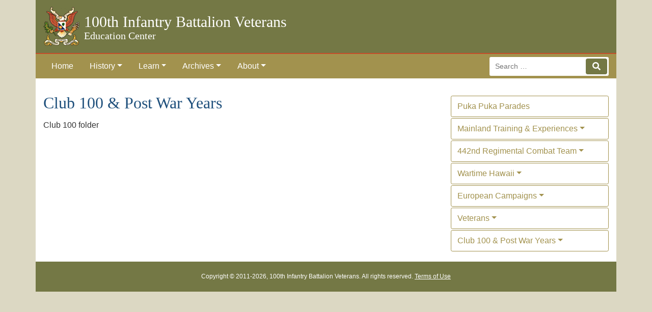

--- FILE ---
content_type: text/html; charset=UTF-8
request_url: https://www.100thbattalion.org/archives/puka-puka-parades/club-100/
body_size: 144110
content:
<!DOCTYPE html PUBLIC "-//W3C//DTD XHTML 1.0 Transitional//EN" "http://www.w3.org/TR/xhtml1/DTD/xhtml1-transitional.dtd">
<html xmlns="http://www.w3.org/1999/xhtml" lang="en-US">
<head profile="http://gmpg.org/xfn/11">
	<title>Club 100 &#038; Post War Years</title>

	<meta http-equiv="Content-Type" content="text/html; charset=UTF-8" />

	<meta name="robots" content="index,follow" />

	<link rel="canonical" href="https://www.100thbattalion.org/archives/puka-puka-parades/club-100/" />

	<link rel="stylesheet" type="text/css" href="https://www.100thbattalion.org/wp-content/themes/100thBat_v2/style.css" />

	<link rel="pingback" href="https://www.100thbattalion.org/xmlrpc.php" />

<meta name='robots' content='max-image-preview:large' />
<link rel='dns-prefetch' href='//www.100thbattalion.org' />
<link rel='dns-prefetch' href='//s.w.org' />
<script type="text/javascript">
window._wpemojiSettings = {"baseUrl":"https:\/\/s.w.org\/images\/core\/emoji\/14.0.0\/72x72\/","ext":".png","svgUrl":"https:\/\/s.w.org\/images\/core\/emoji\/14.0.0\/svg\/","svgExt":".svg","source":{"concatemoji":"https:\/\/www.100thbattalion.org\/wp-includes\/js\/wp-emoji-release.min.js?ver=6.0.11"}};
/*! This file is auto-generated */
!function(e,a,t){var n,r,o,i=a.createElement("canvas"),p=i.getContext&&i.getContext("2d");function s(e,t){var a=String.fromCharCode,e=(p.clearRect(0,0,i.width,i.height),p.fillText(a.apply(this,e),0,0),i.toDataURL());return p.clearRect(0,0,i.width,i.height),p.fillText(a.apply(this,t),0,0),e===i.toDataURL()}function c(e){var t=a.createElement("script");t.src=e,t.defer=t.type="text/javascript",a.getElementsByTagName("head")[0].appendChild(t)}for(o=Array("flag","emoji"),t.supports={everything:!0,everythingExceptFlag:!0},r=0;r<o.length;r++)t.supports[o[r]]=function(e){if(!p||!p.fillText)return!1;switch(p.textBaseline="top",p.font="600 32px Arial",e){case"flag":return s([127987,65039,8205,9895,65039],[127987,65039,8203,9895,65039])?!1:!s([55356,56826,55356,56819],[55356,56826,8203,55356,56819])&&!s([55356,57332,56128,56423,56128,56418,56128,56421,56128,56430,56128,56423,56128,56447],[55356,57332,8203,56128,56423,8203,56128,56418,8203,56128,56421,8203,56128,56430,8203,56128,56423,8203,56128,56447]);case"emoji":return!s([129777,127995,8205,129778,127999],[129777,127995,8203,129778,127999])}return!1}(o[r]),t.supports.everything=t.supports.everything&&t.supports[o[r]],"flag"!==o[r]&&(t.supports.everythingExceptFlag=t.supports.everythingExceptFlag&&t.supports[o[r]]);t.supports.everythingExceptFlag=t.supports.everythingExceptFlag&&!t.supports.flag,t.DOMReady=!1,t.readyCallback=function(){t.DOMReady=!0},t.supports.everything||(n=function(){t.readyCallback()},a.addEventListener?(a.addEventListener("DOMContentLoaded",n,!1),e.addEventListener("load",n,!1)):(e.attachEvent("onload",n),a.attachEvent("onreadystatechange",function(){"complete"===a.readyState&&t.readyCallback()})),(e=t.source||{}).concatemoji?c(e.concatemoji):e.wpemoji&&e.twemoji&&(c(e.twemoji),c(e.wpemoji)))}(window,document,window._wpemojiSettings);
</script>
<style type="text/css">
img.wp-smiley,
img.emoji {
	display: inline !important;
	border: none !important;
	box-shadow: none !important;
	height: 1em !important;
	width: 1em !important;
	margin: 0 0.07em !important;
	vertical-align: -0.1em !important;
	background: none !important;
	padding: 0 !important;
}
</style>
	<link rel='stylesheet' id='wp-block-library-css'  href='https://www.100thbattalion.org/wp-includes/css/dist/block-library/style.min.css?ver=6.0.11' type='text/css' media='all' />
<style id='global-styles-inline-css' type='text/css'>
body{--wp--preset--color--black: #000000;--wp--preset--color--cyan-bluish-gray: #abb8c3;--wp--preset--color--white: #ffffff;--wp--preset--color--pale-pink: #f78da7;--wp--preset--color--vivid-red: #cf2e2e;--wp--preset--color--luminous-vivid-orange: #ff6900;--wp--preset--color--luminous-vivid-amber: #fcb900;--wp--preset--color--light-green-cyan: #7bdcb5;--wp--preset--color--vivid-green-cyan: #00d084;--wp--preset--color--pale-cyan-blue: #8ed1fc;--wp--preset--color--vivid-cyan-blue: #0693e3;--wp--preset--color--vivid-purple: #9b51e0;--wp--preset--gradient--vivid-cyan-blue-to-vivid-purple: linear-gradient(135deg,rgba(6,147,227,1) 0%,rgb(155,81,224) 100%);--wp--preset--gradient--light-green-cyan-to-vivid-green-cyan: linear-gradient(135deg,rgb(122,220,180) 0%,rgb(0,208,130) 100%);--wp--preset--gradient--luminous-vivid-amber-to-luminous-vivid-orange: linear-gradient(135deg,rgba(252,185,0,1) 0%,rgba(255,105,0,1) 100%);--wp--preset--gradient--luminous-vivid-orange-to-vivid-red: linear-gradient(135deg,rgba(255,105,0,1) 0%,rgb(207,46,46) 100%);--wp--preset--gradient--very-light-gray-to-cyan-bluish-gray: linear-gradient(135deg,rgb(238,238,238) 0%,rgb(169,184,195) 100%);--wp--preset--gradient--cool-to-warm-spectrum: linear-gradient(135deg,rgb(74,234,220) 0%,rgb(151,120,209) 20%,rgb(207,42,186) 40%,rgb(238,44,130) 60%,rgb(251,105,98) 80%,rgb(254,248,76) 100%);--wp--preset--gradient--blush-light-purple: linear-gradient(135deg,rgb(255,206,236) 0%,rgb(152,150,240) 100%);--wp--preset--gradient--blush-bordeaux: linear-gradient(135deg,rgb(254,205,165) 0%,rgb(254,45,45) 50%,rgb(107,0,62) 100%);--wp--preset--gradient--luminous-dusk: linear-gradient(135deg,rgb(255,203,112) 0%,rgb(199,81,192) 50%,rgb(65,88,208) 100%);--wp--preset--gradient--pale-ocean: linear-gradient(135deg,rgb(255,245,203) 0%,rgb(182,227,212) 50%,rgb(51,167,181) 100%);--wp--preset--gradient--electric-grass: linear-gradient(135deg,rgb(202,248,128) 0%,rgb(113,206,126) 100%);--wp--preset--gradient--midnight: linear-gradient(135deg,rgb(2,3,129) 0%,rgb(40,116,252) 100%);--wp--preset--duotone--dark-grayscale: url('#wp-duotone-dark-grayscale');--wp--preset--duotone--grayscale: url('#wp-duotone-grayscale');--wp--preset--duotone--purple-yellow: url('#wp-duotone-purple-yellow');--wp--preset--duotone--blue-red: url('#wp-duotone-blue-red');--wp--preset--duotone--midnight: url('#wp-duotone-midnight');--wp--preset--duotone--magenta-yellow: url('#wp-duotone-magenta-yellow');--wp--preset--duotone--purple-green: url('#wp-duotone-purple-green');--wp--preset--duotone--blue-orange: url('#wp-duotone-blue-orange');--wp--preset--font-size--small: 13px;--wp--preset--font-size--medium: 20px;--wp--preset--font-size--large: 36px;--wp--preset--font-size--x-large: 42px;}.has-black-color{color: var(--wp--preset--color--black) !important;}.has-cyan-bluish-gray-color{color: var(--wp--preset--color--cyan-bluish-gray) !important;}.has-white-color{color: var(--wp--preset--color--white) !important;}.has-pale-pink-color{color: var(--wp--preset--color--pale-pink) !important;}.has-vivid-red-color{color: var(--wp--preset--color--vivid-red) !important;}.has-luminous-vivid-orange-color{color: var(--wp--preset--color--luminous-vivid-orange) !important;}.has-luminous-vivid-amber-color{color: var(--wp--preset--color--luminous-vivid-amber) !important;}.has-light-green-cyan-color{color: var(--wp--preset--color--light-green-cyan) !important;}.has-vivid-green-cyan-color{color: var(--wp--preset--color--vivid-green-cyan) !important;}.has-pale-cyan-blue-color{color: var(--wp--preset--color--pale-cyan-blue) !important;}.has-vivid-cyan-blue-color{color: var(--wp--preset--color--vivid-cyan-blue) !important;}.has-vivid-purple-color{color: var(--wp--preset--color--vivid-purple) !important;}.has-black-background-color{background-color: var(--wp--preset--color--black) !important;}.has-cyan-bluish-gray-background-color{background-color: var(--wp--preset--color--cyan-bluish-gray) !important;}.has-white-background-color{background-color: var(--wp--preset--color--white) !important;}.has-pale-pink-background-color{background-color: var(--wp--preset--color--pale-pink) !important;}.has-vivid-red-background-color{background-color: var(--wp--preset--color--vivid-red) !important;}.has-luminous-vivid-orange-background-color{background-color: var(--wp--preset--color--luminous-vivid-orange) !important;}.has-luminous-vivid-amber-background-color{background-color: var(--wp--preset--color--luminous-vivid-amber) !important;}.has-light-green-cyan-background-color{background-color: var(--wp--preset--color--light-green-cyan) !important;}.has-vivid-green-cyan-background-color{background-color: var(--wp--preset--color--vivid-green-cyan) !important;}.has-pale-cyan-blue-background-color{background-color: var(--wp--preset--color--pale-cyan-blue) !important;}.has-vivid-cyan-blue-background-color{background-color: var(--wp--preset--color--vivid-cyan-blue) !important;}.has-vivid-purple-background-color{background-color: var(--wp--preset--color--vivid-purple) !important;}.has-black-border-color{border-color: var(--wp--preset--color--black) !important;}.has-cyan-bluish-gray-border-color{border-color: var(--wp--preset--color--cyan-bluish-gray) !important;}.has-white-border-color{border-color: var(--wp--preset--color--white) !important;}.has-pale-pink-border-color{border-color: var(--wp--preset--color--pale-pink) !important;}.has-vivid-red-border-color{border-color: var(--wp--preset--color--vivid-red) !important;}.has-luminous-vivid-orange-border-color{border-color: var(--wp--preset--color--luminous-vivid-orange) !important;}.has-luminous-vivid-amber-border-color{border-color: var(--wp--preset--color--luminous-vivid-amber) !important;}.has-light-green-cyan-border-color{border-color: var(--wp--preset--color--light-green-cyan) !important;}.has-vivid-green-cyan-border-color{border-color: var(--wp--preset--color--vivid-green-cyan) !important;}.has-pale-cyan-blue-border-color{border-color: var(--wp--preset--color--pale-cyan-blue) !important;}.has-vivid-cyan-blue-border-color{border-color: var(--wp--preset--color--vivid-cyan-blue) !important;}.has-vivid-purple-border-color{border-color: var(--wp--preset--color--vivid-purple) !important;}.has-vivid-cyan-blue-to-vivid-purple-gradient-background{background: var(--wp--preset--gradient--vivid-cyan-blue-to-vivid-purple) !important;}.has-light-green-cyan-to-vivid-green-cyan-gradient-background{background: var(--wp--preset--gradient--light-green-cyan-to-vivid-green-cyan) !important;}.has-luminous-vivid-amber-to-luminous-vivid-orange-gradient-background{background: var(--wp--preset--gradient--luminous-vivid-amber-to-luminous-vivid-orange) !important;}.has-luminous-vivid-orange-to-vivid-red-gradient-background{background: var(--wp--preset--gradient--luminous-vivid-orange-to-vivid-red) !important;}.has-very-light-gray-to-cyan-bluish-gray-gradient-background{background: var(--wp--preset--gradient--very-light-gray-to-cyan-bluish-gray) !important;}.has-cool-to-warm-spectrum-gradient-background{background: var(--wp--preset--gradient--cool-to-warm-spectrum) !important;}.has-blush-light-purple-gradient-background{background: var(--wp--preset--gradient--blush-light-purple) !important;}.has-blush-bordeaux-gradient-background{background: var(--wp--preset--gradient--blush-bordeaux) !important;}.has-luminous-dusk-gradient-background{background: var(--wp--preset--gradient--luminous-dusk) !important;}.has-pale-ocean-gradient-background{background: var(--wp--preset--gradient--pale-ocean) !important;}.has-electric-grass-gradient-background{background: var(--wp--preset--gradient--electric-grass) !important;}.has-midnight-gradient-background{background: var(--wp--preset--gradient--midnight) !important;}.has-small-font-size{font-size: var(--wp--preset--font-size--small) !important;}.has-medium-font-size{font-size: var(--wp--preset--font-size--medium) !important;}.has-large-font-size{font-size: var(--wp--preset--font-size--large) !important;}.has-x-large-font-size{font-size: var(--wp--preset--font-size--x-large) !important;}
</style>
<script type='text/javascript' src='https://www.100thbattalion.org/wp-includes/js/jquery/jquery.js?ver=3.6.0' id='jquery-core-js'></script>
<script type='text/javascript' src='https://www.100thbattalion.org/wp-includes/js/jquery/jquery-migrate.min.js?ver=3.3.2' id='jquery-migrate-js'></script>
<link rel="https://api.w.org/" href="https://www.100thbattalion.org/wp-json/" /><link rel="alternate" type="application/json" href="https://www.100thbattalion.org/wp-json/wp/v2/pages/918" />
<link rel="canonical" href="https://www.100thbattalion.org/archives/puka-puka-parades/club-100/" />
<link rel='shortlink' href='https://www.100thbattalion.org/?p=918' />
<link rel="alternate" type="application/json+oembed" href="https://www.100thbattalion.org/wp-json/oembed/1.0/embed?url=https%3A%2F%2Fwww.100thbattalion.org%2Farchives%2Fpuka-puka-parades%2Fclub-100%2F" />
<link rel="alternate" type="text/xml+oembed" href="https://www.100thbattalion.org/wp-json/oembed/1.0/embed?url=https%3A%2F%2Fwww.100thbattalion.org%2Farchives%2Fpuka-puka-parades%2Fclub-100%2F&#038;format=xml" />
<!-- <meta name="NextGEN" version="3.3.5" /> -->

	<script type="text/javascript" src="https://www.100thbattalion.org/wp-content/themes/thematic/library/scripts/hoverIntent.js"></script>
	<script type="text/javascript" src="https://www.100thbattalion.org/wp-content/themes/thematic/library/scripts/superfish.js"></script>
	<script type="text/javascript" src="https://www.100thbattalion.org/wp-content/themes/thematic/library/scripts/supersubs.js"></script>
<script type="text/javascript" src="https://www.100thbattalion.org/wp-content/themes/100thBat_v2/scripts/thematic-dropdowns.js"></script>
	<script type="text/javascript">
		/*<![CDATA[*/
		jQuery.noConflict();
		/*]]>*/
	</script>
<meta name="viewport" content="width=device-width, initial-scale=1.0">
<script src="https://kit.fontawesome.com/eac967d9fd.js" crossorigin="anonymous"></script>
</head>

<body class="page-template-default page page-id-918 page-parent page-child parent-pageid-390 mac chrome">

<div class="wrapper">
<div id="header">
    <div class="container">
        <div id="branding">
            <a class="site-title" href="https://www.100thbattalion.org/" title="100th Infantry Battalion Veterans" rel="home">
                <img src="https://www.100thbattalion.org/wp-content/themes/100thBat_v2/images/100thcrest.png" alt="100th Battalion Crest">
                <div>
                    <span class="blog-title">100th Infantry Battalion Veterans</span>
                    <span class="blog-description">Education Center</span>
                </div>
            </a>
        </div>
    </div>
</div>
<nav class="navbar navbar-expand-md sticky-top">
    <a href="#main" class="sr-only" role="navigation" aria-label="Skip navigation">Skip to the main content</a>
    <div class="container">

        <button class="navbar-toggler ml-auto" type="button" data-toggle="collapse" data-target="#main-menu" aria-controls="main-menu" aria-expanded="false" aria-label="Toggle navigation">
            <span class="sr-only">Menu toggle</span><i class="fas fa-bars" title="Menu toggle"></i>
        </button>
        
        <div class="collapse navbar-collapse" id="main-menu" aria-label="Main menu">
            <ul id="menu-main" class="navbar-nav"><li itemscope="itemscope" itemtype="https://www.schema.org/SiteNavigationElement" id="menu-item-13692" class="menu-item menu-item-type-post_type menu-item-object-page menu-item-home menu-item-13692 nav-item"><a title="Home" href="https://www.100thbattalion.org/" class="nav-link">Home</a></li>
<li itemscope="itemscope" itemtype="https://www.schema.org/SiteNavigationElement" id="menu-item-13693" class="menu-item menu-item-type-custom menu-item-object-custom menu-item-has-children dropdown menu-item-13693 nav-item"><a title="History" href="#" data-toggle="dropdown" aria-haspopup="true" aria-expanded="false" class="dropdown-toggle nav-link" id="menu-item-dropdown-13693">History</a>
<ul class="dropdown-menu" aria-labelledby="menu-item-dropdown-13693" role="menu">
	<li itemscope="itemscope" itemtype="https://www.schema.org/SiteNavigationElement" id="menu-item-13703" class="menu-item menu-item-type-post_type menu-item-object-page menu-item-13703 nav-item"><a title="Battalion History" href="https://www.100thbattalion.org/history/battalion-history/" class="dropdown-item">Battalion History</a></li>
	<li itemscope="itemscope" itemtype="https://www.schema.org/SiteNavigationElement" id="menu-item-14939" class="menu-item menu-item-type-post_type menu-item-object-page menu-item-14939 nav-item"><a title="Veterans" href="https://www.100thbattalion.org/history/veterans/" class="dropdown-item">Veterans</a></li>
	<li itemscope="itemscope" itemtype="https://www.schema.org/SiteNavigationElement" id="menu-item-13746" class="menu-item menu-item-type-post_type menu-item-object-page menu-item-13746 nav-item"><a title="Japanese American Units" href="https://www.100thbattalion.org/history/japanese-american-units/" class="dropdown-item">Japanese American Units</a></li>
	<li itemscope="itemscope" itemtype="https://www.schema.org/SiteNavigationElement" id="menu-item-13753" class="menu-item menu-item-type-post_type menu-item-object-page menu-item-13753 nav-item"><a title="Club 100" href="https://www.100thbattalion.org/history/club-100/" class="dropdown-item">Club 100</a></li>
	<li itemscope="itemscope" itemtype="https://www.schema.org/SiteNavigationElement" id="menu-item-13757" class="menu-item menu-item-type-post_type menu-item-object-page menu-item-13757 nav-item"><a title="Veterans in Public Service" href="https://www.100thbattalion.org/history/veterans-in-public-service/" class="dropdown-item">Veterans in Public Service</a></li>
	<li itemscope="itemscope" itemtype="https://www.schema.org/SiteNavigationElement" id="menu-item-13760" class="menu-item menu-item-type-post_type menu-item-object-page menu-item-13760 nav-item"><a title="More Stories" href="https://www.100thbattalion.org/history/stories/" class="dropdown-item">More Stories</a></li>
</ul>
</li>
<li itemscope="itemscope" itemtype="https://www.schema.org/SiteNavigationElement" id="menu-item-13694" class="menu-item menu-item-type-custom menu-item-object-custom menu-item-has-children dropdown menu-item-13694 nav-item"><a title="Learn" href="#" data-toggle="dropdown" aria-haspopup="true" aria-expanded="false" class="dropdown-toggle nav-link" id="menu-item-dropdown-13694">Learn</a>
<ul class="dropdown-menu" aria-labelledby="menu-item-dropdown-13694" role="menu">
	<li itemscope="itemscope" itemtype="https://www.schema.org/SiteNavigationElement" id="menu-item-13769" class="menu-item menu-item-type-post_type menu-item-object-page menu-item-13769 nav-item"><a title="Timeline" href="https://www.100thbattalion.org/learn/timeline/" class="dropdown-item">Timeline</a></li>
	<li itemscope="itemscope" itemtype="https://www.schema.org/SiteNavigationElement" id="menu-item-13770" class="menu-item menu-item-type-post_type menu-item-object-page menu-item-13770 nav-item"><a title="Map of Campaigns" href="https://www.100thbattalion.org/learn/campaigns-map/" class="dropdown-item">Map of Campaigns</a></li>
	<li itemscope="itemscope" itemtype="https://www.schema.org/SiteNavigationElement" id="menu-item-13771" class="menu-item menu-item-type-post_type menu-item-object-page menu-item-13771 nav-item"><a title="Bibliography" href="https://www.100thbattalion.org/learn/bibliography/" class="dropdown-item">Bibliography</a></li>
	<li itemscope="itemscope" itemtype="https://www.schema.org/SiteNavigationElement" id="menu-item-13772" class="menu-item menu-item-type-post_type menu-item-object-page menu-item-13772 nav-item"><a title="Web Resources" href="https://www.100thbattalion.org/learn/web-resources/" class="dropdown-item">Web Resources</a></li>
</ul>
</li>
<li itemscope="itemscope" itemtype="https://www.schema.org/SiteNavigationElement" id="menu-item-13695" class="menu-item menu-item-type-custom menu-item-object-custom menu-item-has-children dropdown menu-item-13695 nav-item"><a title="Archives" href="#" data-toggle="dropdown" aria-haspopup="true" aria-expanded="false" class="dropdown-toggle nav-link" id="menu-item-dropdown-13695">Archives</a>
<ul class="dropdown-menu" aria-labelledby="menu-item-dropdown-13695" role="menu">
	<li itemscope="itemscope" itemtype="https://www.schema.org/SiteNavigationElement" id="menu-item-13773" class="menu-item menu-item-type-post_type menu-item-object-page menu-item-13773 nav-item"><a title="Battalion Records" href="https://www.100thbattalion.org/archives/battalion-records/" class="dropdown-item">Battalion Records</a></li>
	<li itemscope="itemscope" itemtype="https://www.schema.org/SiteNavigationElement" id="menu-item-13775" class="menu-item menu-item-type-post_type menu-item-object-page current-page-ancestor menu-item-13775 nav-item"><a title="Puka Puka Parades" href="https://www.100thbattalion.org/archives/puka-puka-parades/" class="dropdown-item">Puka Puka Parades</a></li>
	<li itemscope="itemscope" itemtype="https://www.schema.org/SiteNavigationElement" id="menu-item-14052" class="menu-item menu-item-type-post_type menu-item-object-page menu-item-14052 nav-item"><a title="Memoirs and Journals" href="https://www.100thbattalion.org/archives/memoirs-and-journals/" class="dropdown-item">Memoirs and Journals</a></li>
	<li itemscope="itemscope" itemtype="https://www.schema.org/SiteNavigationElement" id="menu-item-14076" class="menu-item menu-item-type-post_type menu-item-object-page menu-item-14076 nav-item"><a title="Oral Histories and Interviews" href="https://www.100thbattalion.org/archives/interviews/" class="dropdown-item">Oral Histories and Interviews</a></li>
	<li itemscope="itemscope" itemtype="https://www.schema.org/SiteNavigationElement" id="menu-item-14081" class="menu-item menu-item-type-post_type menu-item-object-page menu-item-14081 nav-item"><a title="Newspaper Articles" href="https://www.100thbattalion.org/archives/newspaper-articles/" class="dropdown-item">Newspaper Articles</a></li>
	<li itemscope="itemscope" itemtype="https://www.schema.org/SiteNavigationElement" id="menu-item-14085" class="menu-item menu-item-type-post_type menu-item-object-page menu-item-14085 nav-item"><a title="Photo Collections &#038; Biographies" href="https://www.100thbattalion.org/archives/photos/" class="dropdown-item">Photo Collections &#038; Biographies</a></li>
	<li itemscope="itemscope" itemtype="https://www.schema.org/SiteNavigationElement" id="menu-item-14086" class="menu-item menu-item-type-post_type menu-item-object-page menu-item-14086 nav-item"><a title="Letters" href="https://www.100thbattalion.org/archives/letters/" class="dropdown-item">Letters</a></li>
	<li itemscope="itemscope" itemtype="https://www.schema.org/SiteNavigationElement" id="menu-item-14092" class="menu-item menu-item-type-post_type menu-item-object-page menu-item-14092 nav-item"><a title="Wisconsin Stories" href="https://www.100thbattalion.org/archives/wisconsin-stories/" class="dropdown-item">Wisconsin Stories</a></li>
	<li itemscope="itemscope" itemtype="https://www.schema.org/SiteNavigationElement" id="menu-item-14095" class="menu-item menu-item-type-post_type menu-item-object-page menu-item-14095 nav-item"><a title="Ship Manifests" href="https://www.100thbattalion.org/archives/ship-manifests/" class="dropdown-item">Ship Manifests</a></li>
	<li itemscope="itemscope" itemtype="https://www.schema.org/SiteNavigationElement" id="menu-item-14932" class="menu-item menu-item-type-post_type menu-item-object-page menu-item-14932 nav-item"><a title="Remembrances" href="https://www.100thbattalion.org/archives/remembrances/" class="dropdown-item">Remembrances</a></li>
</ul>
</li>
<li itemscope="itemscope" itemtype="https://www.schema.org/SiteNavigationElement" id="menu-item-13696" class="menu-item menu-item-type-custom menu-item-object-custom menu-item-has-children dropdown menu-item-13696 nav-item"><a title="About" href="#" data-toggle="dropdown" aria-haspopup="true" aria-expanded="false" class="dropdown-toggle nav-link" id="menu-item-dropdown-13696">About</a>
<ul class="dropdown-menu" aria-labelledby="menu-item-dropdown-13696" role="menu">
	<li itemscope="itemscope" itemtype="https://www.schema.org/SiteNavigationElement" id="menu-item-14047" class="menu-item menu-item-type-post_type menu-item-object-page menu-item-14047 nav-item"><a title="Mission" href="https://www.100thbattalion.org/about/mission/" class="dropdown-item">Mission</a></li>
	<li itemscope="itemscope" itemtype="https://www.schema.org/SiteNavigationElement" id="menu-item-14050" class="menu-item menu-item-type-post_type menu-item-object-page menu-item-14050 nav-item"><a title="Organization" href="https://www.100thbattalion.org/about/organization/" class="dropdown-item">Organization</a></li>
	<li itemscope="itemscope" itemtype="https://www.schema.org/SiteNavigationElement" id="menu-item-14049" class="menu-item menu-item-type-post_type menu-item-object-page menu-item-14049 nav-item"><a title="How to Get Involved" href="https://www.100thbattalion.org/about/participate/" class="dropdown-item">How to Get Involved</a></li>
	<li itemscope="itemscope" itemtype="https://www.schema.org/SiteNavigationElement" id="menu-item-14051" class="menu-item menu-item-type-post_type menu-item-object-page menu-item-14051 nav-item"><a title="Contact Information" href="https://www.100thbattalion.org/about/contact/" class="dropdown-item">Contact Information</a></li>
	<li itemscope="itemscope" itemtype="https://www.schema.org/SiteNavigationElement" id="menu-item-14048" class="menu-item menu-item-type-post_type menu-item-object-page menu-item-14048 nav-item"><a title="Copyright &#038; Terms of Use" href="https://www.100thbattalion.org/about/copyright/" class="dropdown-item">Copyright &#038; Terms of Use</a></li>
</ul>
</li>
</ul>
             <div class="collapse search-collapse show ml-auto" id="search-form">
                <form role="search"  method="get" class="search-form" action="https://www.100thbattalion.org/">
	<label for="search-form-1">
		<div class="input-group">
			<span class="sr-only">Search for:</span>
			<input type="search" id="search-form-1" class="search-field form-control-sm" placeholder="Search &hellip;" value="" name="s" />
			<div class="imput-group-append">
				<button type="submit" class="btn btn-search" value="Search"><span class="sr-only">Search</span><i class="fas fa-search" title="Search"></i></button>
			</div>
		</div>
	</label>
	
</form>            </div>
        </div>

            </div>
</nav>
<div id="main">
    <div class="container">
        <div class="row">
		<div id="container">
		
					
			<div id="content">
	
	            	            
				<div id="post-918" class="post-918 page type-page status-publish hentry"><h1 class="entry-title">Club 100 &#038; Post War Years</h1>
	                
					<div class="entry-content">
	
	                    <p>Club 100 folder</p>
	
					</div><!-- .entry-content -->
				</div><!-- #post -->
	
	        			<div id="comments">



			</div><!-- #comments -->
	
			</div><!-- #content -->
			
			 
			
		</div><!-- #container -->


<div id="primary" class="aside main-aside">
	<ul class="xoxo">
<li id="nav_menu-3" class="widgetcontainer widget_nav_menu"><h3 class="widgettitle">Puka Puka Parades</h3>
<div class="menu-puka-puka-parades-container"><ul id="menu-puka-puka-parades" class="menu"><li itemscope="itemscope" itemtype="https://www.schema.org/SiteNavigationElement" id="menu-item-14195" class="menu-item menu-item-type-post_type menu-item-object-page current-page-ancestor menu-item-14195 nav-item"><a title="Puka Puka Parades" href="https://www.100thbattalion.org/archives/puka-puka-parades/" class="nav-link">Puka Puka Parades</a></li>
<li itemscope="itemscope" itemtype="https://www.schema.org/SiteNavigationElement" id="menu-item-14188" class="menu-item menu-item-type-custom menu-item-object-custom menu-item-has-children dropdown menu-item-14188 nav-item"><a title="Mainland Training &amp; Experiences" href="#" data-toggle="dropdown" aria-haspopup="true" aria-expanded="false" class="dropdown-toggle nav-link" id="menu-item-dropdown-14188">Mainland Training &amp; Experiences</a>
<ul class="dropdown-menu" aria-labelledby="menu-item-dropdown-14188" role="menu">
	<li itemscope="itemscope" itemtype="https://www.schema.org/SiteNavigationElement" id="menu-item-14189" class="menu-item menu-item-type-custom menu-item-object-custom menu-item-has-children dropdown menu-item-14189 nav-item"><a title="Camp McCoy" href="#" data-toggle="dropdown" aria-haspopup="true" aria-expanded="false" class="dropdown-toggle nav-link" id="menu-item-dropdown-14189">Camp McCoy</a>
	<ul class="dropdown-menu" aria-labelledby="menu-item-dropdown-14189" role="menu">
		<li itemscope="itemscope" itemtype="https://www.schema.org/SiteNavigationElement" id="menu-item-14190" class="menu-item menu-item-type-post_type menu-item-object-page menu-item-14190 nav-item"><a title="June – Five Years Ago" href="https://www.100thbattalion.org/archives/puka-puka-parades/mainland-training/camp-mccoy/june-1942/" class="dropdown-item">June – Five Years Ago</a></li>
		<li itemscope="itemscope" itemtype="https://www.schema.org/SiteNavigationElement" id="menu-item-14191" class="menu-item menu-item-type-post_type menu-item-object-page menu-item-14191 nav-item"><a title="Those Jap Soldiers in Wisconsin" href="https://www.100thbattalion.org/archives/puka-puka-parades/mainland-training/camp-mccoy/those-jap-soldiers-in-wisconsin/" class="dropdown-item">Those Jap Soldiers in Wisconsin</a></li>
		<li itemscope="itemscope" itemtype="https://www.schema.org/SiteNavigationElement" id="menu-item-14192" class="menu-item menu-item-type-post_type menu-item-object-page menu-item-14192 nav-item"><a title="Dedication Ceremony Remarks by Kazuma Hisanaga" href="https://www.100thbattalion.org/archives/puka-puka-parades/mainland-training/camp-mccoy/dedication-ceremony-remarks-by-kazuma-hisanaga/" class="dropdown-item">Dedication Ceremony Remarks by Kazuma Hisanaga</a></li>
		<li itemscope="itemscope" itemtype="https://www.schema.org/SiteNavigationElement" id="menu-item-14193" class="menu-item menu-item-type-post_type menu-item-object-page menu-item-14193 nav-item"><a title="Able Chapter News" href="https://www.100thbattalion.org/archives/puka-puka-parades/mainland-training/camp-mccoy/able-chapter-news/" class="dropdown-item">Able Chapter News</a></li>
		<li itemscope="itemscope" itemtype="https://www.schema.org/SiteNavigationElement" id="menu-item-14194" class="menu-item menu-item-type-post_type menu-item-object-page menu-item-14194 nav-item"><a title="Memories: The 100th Infantry Battalion (Sep)" href="https://www.100thbattalion.org/archives/puka-puka-parades/mainland-training/camp-mccoy/memories-the-100th-infantry-battalion-sep/" class="dropdown-item">Memories: The 100th Infantry Battalion (Sep)</a></li>
	</ul>
</li>
	<li itemscope="itemscope" itemtype="https://www.schema.org/SiteNavigationElement" id="menu-item-14196" class="menu-item menu-item-type-custom menu-item-object-custom menu-item-has-children dropdown menu-item-14196 nav-item"><a title="Camp Shelby" href="#" data-toggle="dropdown" aria-haspopup="true" aria-expanded="false" class="dropdown-toggle nav-link" id="menu-item-dropdown-14196">Camp Shelby</a>
	<ul class="dropdown-menu" aria-labelledby="menu-item-dropdown-14196" role="menu">
		<li itemscope="itemscope" itemtype="https://www.schema.org/SiteNavigationElement" id="menu-item-14197" class="menu-item menu-item-type-post_type menu-item-object-page menu-item-14197 nav-item"><a title="Memories: From Camp Shelby to Italy" href="https://www.100thbattalion.org/archives/puka-puka-parades/mainland-training/camp-shelby/memories-from-camp-shelby/" class="dropdown-item">Memories: From Camp Shelby to Italy</a></li>
		<li itemscope="itemscope" itemtype="https://www.schema.org/SiteNavigationElement" id="menu-item-14198" class="menu-item menu-item-type-post_type menu-item-object-page menu-item-14198 nav-item"><a title="New York, New York, Remembering 64 Years Ago" href="https://www.100thbattalion.org/archives/puka-puka-parades/mainland-training/camp-shelby/new-york-new-york-remembering-64-years-ago/" class="dropdown-item">New York, New York, Remembering 64 Years Ago</a></li>
		<li itemscope="itemscope" itemtype="https://www.schema.org/SiteNavigationElement" id="menu-item-14199" class="menu-item menu-item-type-post_type menu-item-object-page menu-item-14199 nav-item"><a title="One Puka Puka Aloha" href="https://www.100thbattalion.org/archives/puka-puka-parades/mainland-training/camp-shelby/one-puka-puka-aloha/" class="dropdown-item">One Puka Puka Aloha</a></li>
	</ul>
</li>
	<li itemscope="itemscope" itemtype="https://www.schema.org/SiteNavigationElement" id="menu-item-14200" class="menu-item menu-item-type-custom menu-item-object-custom menu-item-has-children dropdown menu-item-14200 nav-item"><a title="Discrimination" href="#" data-toggle="dropdown" aria-haspopup="true" aria-expanded="false" class="dropdown-toggle nav-link" id="menu-item-dropdown-14200">Discrimination</a>
	<ul class="dropdown-menu" aria-labelledby="menu-item-dropdown-14200" role="menu">
		<li itemscope="itemscope" itemtype="https://www.schema.org/SiteNavigationElement" id="menu-item-14201" class="menu-item menu-item-type-post_type menu-item-object-page menu-item-14201 nav-item"><a title="Good Things Grow From Horse Manure" href="https://www.100thbattalion.org/archives/puka-puka-parades/mainland-training/discrimination/good-things-grow-from-horse-manure/" class="dropdown-item">Good Things Grow From Horse Manure</a></li>
		<li itemscope="itemscope" itemtype="https://www.schema.org/SiteNavigationElement" id="menu-item-14202" class="menu-item menu-item-type-post_type menu-item-object-page menu-item-14202 nav-item"><a title="Peek Into the Past: My Friend, Spud" href="https://www.100thbattalion.org/archives/puka-puka-parades/mainland-training/discrimination/peek-into-the-past-my-friend-sadao-spud-munemori/" class="dropdown-item">Peek Into the Past: My Friend, Spud</a></li>
		<li itemscope="itemscope" itemtype="https://www.schema.org/SiteNavigationElement" id="menu-item-14203" class="menu-item menu-item-type-post_type menu-item-object-page menu-item-14203 nav-item"><a title="Personal Recall" href="https://www.100thbattalion.org/archives/puka-puka-parades/mainland-training/discrimination/personal-recall/" class="dropdown-item">Personal Recall</a></li>
	</ul>
</li>
	<li itemscope="itemscope" itemtype="https://www.schema.org/SiteNavigationElement" id="menu-item-14204" class="menu-item menu-item-type-custom menu-item-object-custom menu-item-has-children dropdown menu-item-14204 nav-item"><a title="Friendships" href="#" data-toggle="dropdown" aria-haspopup="true" aria-expanded="false" class="dropdown-toggle nav-link" id="menu-item-dropdown-14204">Friendships</a>
	<ul class="dropdown-menu" aria-labelledby="menu-item-dropdown-14204" role="menu">
		<li itemscope="itemscope" itemtype="https://www.schema.org/SiteNavigationElement" id="menu-item-14205" class="menu-item menu-item-type-post_type menu-item-object-page menu-item-14205 nav-item"><a title="100th Battalion’s Contribution To Sparta’s Memorial Park" href="https://www.100thbattalion.org/archives/puka-puka-parades/mainland-training/friendships/contribution-to-spartas-memorial-park/" class="dropdown-item">100th Battalion’s Contribution To Sparta’s Memorial Park</a></li>
		<li itemscope="itemscope" itemtype="https://www.schema.org/SiteNavigationElement" id="menu-item-14206" class="menu-item menu-item-type-post_type menu-item-object-page menu-item-14206 nav-item"><a title="Winona Post &#038; Shopper" href="https://www.100thbattalion.org/archives/puka-puka-parades/mainland-training/friendships/harvey-lois/" class="dropdown-item">Winona Post &#038; Shopper</a></li>
		<li itemscope="itemscope" itemtype="https://www.schema.org/SiteNavigationElement" id="menu-item-14207" class="menu-item menu-item-type-post_type menu-item-object-page menu-item-14207 nav-item"><a title="Mailbag" href="https://www.100thbattalion.org/archives/puka-puka-parades/mainland-training/friendships/mailbag/" class="dropdown-item">Mailbag</a></li>
		<li itemscope="itemscope" itemtype="https://www.schema.org/SiteNavigationElement" id="menu-item-14208" class="menu-item menu-item-type-post_type menu-item-object-page menu-item-14208 nav-item"><a title="Nisei soldiers return to visit Fort McCoy" href="https://www.100thbattalion.org/archives/puka-puka-parades/mainland-training/friendships/nisei-soldiers-return-to-visit-fort-mccoy/" class="dropdown-item">Nisei soldiers return to visit Fort McCoy</a></li>
	</ul>
</li>
	<li itemscope="itemscope" itemtype="https://www.schema.org/SiteNavigationElement" id="menu-item-14209" class="menu-item menu-item-type-custom menu-item-object-custom menu-item-has-children dropdown menu-item-14209 nav-item"><a title="Secret Missions" href="#" data-toggle="dropdown" aria-haspopup="true" aria-expanded="false" class="dropdown-toggle nav-link" id="menu-item-dropdown-14209">Secret Missions</a>
	<ul class="dropdown-menu" aria-labelledby="menu-item-dropdown-14209" role="menu">
		<li itemscope="itemscope" itemtype="https://www.schema.org/SiteNavigationElement" id="menu-item-14210" class="menu-item menu-item-type-custom menu-item-object-custom menu-item-has-children dropdown menu-item-14210 nav-item"><a title="Cat Island" href="#" data-toggle="dropdown" aria-haspopup="true" aria-expanded="false" class="dropdown-toggle nav-link" id="menu-item-dropdown-14210">Cat Island</a>
		<ul class="dropdown-menu" aria-labelledby="menu-item-dropdown-14210" role="menu">
			<li itemscope="itemscope" itemtype="https://www.schema.org/SiteNavigationElement" id="menu-item-14211" class="menu-item menu-item-type-post_type menu-item-object-page menu-item-14211 nav-item"><a title="&#039;D&#039; Days - Sargento of the Palamettos" href="https://www.100thbattalion.org/archives/puka-puka-parades/mainland-training/secret-missions/cat-island/ddays-sargento-of-the-palamettos/" class="dropdown-item">&#039;D&#039; Days &#8211; Sargento of the Palamettos</a></li>
			<li itemscope="itemscope" itemtype="https://www.schema.org/SiteNavigationElement" id="menu-item-14212" class="menu-item menu-item-type-post_type menu-item-object-page menu-item-14212 nav-item"><a title="Cat Island&#039;s History Lures Pbs" href="https://www.100thbattalion.org/archives/puka-puka-parades/mainland-training/secret-missions/cat-island/cat-islands-history-lures-pbs/" class="dropdown-item">Cat Island&#039;s History Lures Pbs</a></li>
			<li itemscope="itemscope" itemtype="https://www.schema.org/SiteNavigationElement" id="menu-item-14213" class="menu-item menu-item-type-post_type menu-item-object-page menu-item-14213 nav-item"><a title="A Special Affair" href="https://www.100thbattalion.org/archives/puka-puka-parades/mainland-training/secret-missions/cat-island/a-special-affair/" class="dropdown-item">A Special Affair</a></li>
			<li itemscope="itemscope" itemtype="https://www.schema.org/SiteNavigationElement" id="menu-item-14214" class="menu-item menu-item-type-post_type menu-item-object-page menu-item-14214 nav-item"><a title="Sports Recreation and Incidents" href="https://www.100thbattalion.org/archives/puka-puka-parades/mainland-training/secret-missions/cat-island/sports-recreation-and-incidents/" class="dropdown-item">Sports Recreation and Incidents</a></li>
			<li itemscope="itemscope" itemtype="https://www.schema.org/SiteNavigationElement" id="menu-item-14215" class="menu-item menu-item-type-post_type menu-item-object-page menu-item-14215 nav-item"><a title="Secret Mission of the 3rd Platoon, Baker Company" href="https://www.100thbattalion.org/archives/puka-puka-parades/mainland-training/secret-missions/cat-island/sports-recreation-and-incidents2/" class="dropdown-item">Secret Mission of the 3rd Platoon, Baker Company</a></li>
		</ul>
</li>
		<li itemscope="itemscope" itemtype="https://www.schema.org/SiteNavigationElement" id="menu-item-14216" class="menu-item menu-item-type-custom menu-item-object-custom menu-item-has-children dropdown menu-item-14216 nav-item"><a title="MIS" href="#" data-toggle="dropdown" aria-haspopup="true" aria-expanded="false" class="dropdown-toggle nav-link" id="menu-item-dropdown-14216">MIS</a>
		<ul class="dropdown-menu" aria-labelledby="menu-item-dropdown-14216" role="menu">
			<li itemscope="itemscope" itemtype="https://www.schema.org/SiteNavigationElement" id="menu-item-14217" class="menu-item menu-item-type-post_type menu-item-object-page menu-item-14217 nav-item"><a title="Roll Call Of The Nisei&#039;s" href="https://www.100thbattalion.org/archives/puka-puka-parades/mainland-training/secret-missions/mis/roll-call-of-the-niseis/" class="dropdown-item">Roll Call Of The Nisei&#039;s</a></li>
			<li itemscope="itemscope" itemtype="https://www.schema.org/SiteNavigationElement" id="menu-item-14218" class="menu-item menu-item-type-post_type menu-item-object-page menu-item-14218 nav-item"><a title="Mistaken For Pow&#039;s" href="https://www.100thbattalion.org/archives/puka-puka-parades/mainland-training/secret-missions/mis/mistaken-for-pows/" class="dropdown-item">Mistaken For Pow&#039;s</a></li>
			<li itemscope="itemscope" itemtype="https://www.schema.org/SiteNavigationElement" id="menu-item-14219" class="menu-item menu-item-type-post_type menu-item-object-page menu-item-14219 nav-item"><a title="Going To Battle" href="https://www.100thbattalion.org/archives/puka-puka-parades/mainland-training/secret-missions/mis/going-to-battle/" class="dropdown-item">Going To Battle</a></li>
			<li itemscope="itemscope" itemtype="https://www.schema.org/SiteNavigationElement" id="menu-item-14220" class="menu-item menu-item-type-post_type menu-item-object-page menu-item-14220 nav-item"><a title="Nisei&#039;s In Action" href="https://www.100thbattalion.org/archives/puka-puka-parades/mainland-training/secret-missions/mis/niseis-in-action/" class="dropdown-item">Nisei&#039;s In Action</a></li>
			<li itemscope="itemscope" itemtype="https://www.schema.org/SiteNavigationElement" id="menu-item-14221" class="menu-item menu-item-type-post_type menu-item-object-page menu-item-14221 nav-item"><a title="Mission Accomplished" href="https://www.100thbattalion.org/archives/puka-puka-parades/mainland-training/secret-missions/mis/mission-accomplished/" class="dropdown-item">Mission Accomplished</a></li>
			<li itemscope="itemscope" itemtype="https://www.schema.org/SiteNavigationElement" id="menu-item-14222" class="menu-item menu-item-type-post_type menu-item-object-page menu-item-14222 nav-item"><a title="Marauders No More" href="https://www.100thbattalion.org/archives/puka-puka-parades/mainland-training/secret-missions/mis/marauders-no-more/" class="dropdown-item">Marauders No More</a></li>
			<li itemscope="itemscope" itemtype="https://www.schema.org/SiteNavigationElement" id="menu-item-14223" class="menu-item menu-item-type-post_type menu-item-object-page menu-item-14223 nav-item"><a title="Nisei Hall" href="https://www.100thbattalion.org/archives/puka-puka-parades/mainland-training/secret-missions/mis/nisei-hall/" class="dropdown-item">Nisei Hall</a></li>
			<li itemscope="itemscope" itemtype="https://www.schema.org/SiteNavigationElement" id="menu-item-14224" class="menu-item menu-item-type-post_type menu-item-object-page menu-item-14224 nav-item"><a title="A Kibei in the Burma Jungle" href="https://www.100thbattalion.org/archives/puka-puka-parades/mainland-training/secret-missions/mis/a-kibei-in-the-burma-jungle/" class="dropdown-item">A Kibei in the Burma Jungle</a></li>
			<li itemscope="itemscope" itemtype="https://www.schema.org/SiteNavigationElement" id="menu-item-14225" class="menu-item menu-item-type-post_type menu-item-object-page menu-item-14225 nav-item"><a title="100ths Misers In Action" href="https://www.100thbattalion.org/archives/puka-puka-parades/mainland-training/secret-missions/mis/100ths-misers-in-action/" class="dropdown-item">100ths Misers In Action</a></li>
			<li itemscope="itemscope" itemtype="https://www.schema.org/SiteNavigationElement" id="menu-item-14226" class="menu-item menu-item-type-post_type menu-item-object-page menu-item-14226 nav-item"><a title="14 Nisei And The Marauders" href="https://www.100thbattalion.org/archives/puka-puka-parades/mainland-training/secret-missions/mis/14-nisei-and-the-marauders/" class="dropdown-item">14 Nisei And The Marauders</a></li>
		</ul>
</li>
		<li itemscope="itemscope" itemtype="https://www.schema.org/SiteNavigationElement" id="menu-item-14227" class="menu-item menu-item-type-custom menu-item-object-custom menu-item-has-children dropdown menu-item-14227 nav-item"><a title="Sports" href="#" data-toggle="dropdown" aria-haspopup="true" aria-expanded="false" class="dropdown-toggle nav-link" id="menu-item-dropdown-14227">Sports</a>
		<ul class="dropdown-menu" aria-labelledby="menu-item-dropdown-14227" role="menu">
			<li itemscope="itemscope" itemtype="https://www.schema.org/SiteNavigationElement" id="menu-item-14228" class="menu-item menu-item-type-post_type menu-item-object-page menu-item-14228 nav-item"><a title="Notes On Kenneth Kaneko As An Athlete" href="https://www.100thbattalion.org/archives/puka-puka-parades/mainland-training/sports/notes-on-kenneth-kaneko-as-an-athlete/" class="dropdown-item">Notes On Kenneth Kaneko As An Athlete</a></li>
			<li itemscope="itemscope" itemtype="https://www.schema.org/SiteNavigationElement" id="menu-item-14229" class="menu-item menu-item-type-post_type menu-item-object-page menu-item-14229 nav-item"><a title="Boxing" href="https://www.100thbattalion.org/archives/puka-puka-parades/mainland-training/sports/boxing/" class="dropdown-item">Boxing</a></li>
			<li itemscope="itemscope" itemtype="https://www.schema.org/SiteNavigationElement" id="menu-item-14230" class="menu-item menu-item-type-post_type menu-item-object-page menu-item-14230 nav-item"><a title="100th Inf. Bn. Baseball Team" href="https://www.100thbattalion.org/archives/puka-puka-parades/mainland-training/sports/100th-inf-bn-baseball-team/" class="dropdown-item">100th Inf. Bn. Baseball Team</a></li>
			<li itemscope="itemscope" itemtype="https://www.schema.org/SiteNavigationElement" id="menu-item-14231" class="menu-item menu-item-type-post_type menu-item-object-page menu-item-14231 nav-item"><a title="Major E. E. Schroeder USAR (ret)" href="https://www.100thbattalion.org/archives/puka-puka-parades/mainland-training/sports/major-e-e-schroeder-usar-ret/" class="dropdown-item">Major E. E. Schroeder USAR (ret)</a></li>
		</ul>
</li>
	</ul>
</li>
</ul>
</li>
<li itemscope="itemscope" itemtype="https://www.schema.org/SiteNavigationElement" id="menu-item-14232" class="menu-item menu-item-type-custom menu-item-object-custom menu-item-has-children dropdown menu-item-14232 nav-item"><a title="442nd Regimental Combat Team" href="#" data-toggle="dropdown" aria-haspopup="true" aria-expanded="false" class="dropdown-toggle nav-link" id="menu-item-dropdown-14232">442nd Regimental Combat Team</a>
<ul class="dropdown-menu" aria-labelledby="menu-item-dropdown-14232" role="menu">
	<li itemscope="itemscope" itemtype="https://www.schema.org/SiteNavigationElement" id="menu-item-14233" class="menu-item menu-item-type-post_type menu-item-object-page menu-item-14233 nav-item"><a title="Memories of Col. Virgil Miller" href="https://www.100thbattalion.org/archives/puka-puka-parades/442nd-regimental-combat-team/memories-of-col-virgil-miller/" class="dropdown-item">Memories of Col. Virgil Miller</a></li>
</ul>
</li>
<li itemscope="itemscope" itemtype="https://www.schema.org/SiteNavigationElement" id="menu-item-14234" class="menu-item menu-item-type-custom menu-item-object-custom menu-item-has-children dropdown menu-item-14234 nav-item"><a title="Wartime Hawaii" href="#" data-toggle="dropdown" aria-haspopup="true" aria-expanded="false" class="dropdown-toggle nav-link" id="menu-item-dropdown-14234">Wartime Hawaii</a>
<ul class="dropdown-menu" aria-labelledby="menu-item-dropdown-14234" role="menu">
	<li itemscope="itemscope" itemtype="https://www.schema.org/SiteNavigationElement" id="menu-item-14235" class="menu-item menu-item-type-post_type menu-item-object-page menu-item-14235 nav-item"><a title="Drafted! Prelude to the Day of Infamy" href="https://www.100thbattalion.org/archives/puka-puka-parades/wartime-hawaii/drafted-prelude-to-the-day-of-infamy/" class="dropdown-item">Drafted! Prelude to the Day of Infamy</a></li>
	<li itemscope="itemscope" itemtype="https://www.schema.org/SiteNavigationElement" id="menu-item-14236" class="menu-item menu-item-type-post_type menu-item-object-page menu-item-14236 nav-item"><a title="Pearl Harbor Attacked! War!" href="https://www.100thbattalion.org/archives/puka-puka-parades/wartime-hawaii/pearl-harbor-attacked-war/" class="dropdown-item">Pearl Harbor Attacked! War!</a></li>
	<li itemscope="itemscope" itemtype="https://www.schema.org/SiteNavigationElement" id="menu-item-14237" class="menu-item menu-item-type-post_type menu-item-object-page menu-item-14237 nav-item"><a title="The Usat Royal T. Frank Torpedoed In Hawaiian Waters!" href="https://www.100thbattalion.org/archives/puka-puka-parades/wartime-hawaii/the-usat-royal-t-frank-torpedoed-in-hawaiian-waters/" class="dropdown-item">The Usat Royal T. Frank Torpedoed In Hawaiian Waters!</a></li>
	<li itemscope="itemscope" itemtype="https://www.schema.org/SiteNavigationElement" id="menu-item-14238" class="menu-item menu-item-type-post_type menu-item-object-page menu-item-14238 nav-item"><a title="Hawaiian Provisional Battalion" href="https://www.100thbattalion.org/archives/puka-puka-parades/wartime-hawaii/hawaiian-provisional-battalion/" class="dropdown-item">Hawaiian Provisional Battalion</a></li>
	<li itemscope="itemscope" itemtype="https://www.schema.org/SiteNavigationElement" id="menu-item-14239" class="menu-item menu-item-type-post_type menu-item-object-page menu-item-14239 nav-item"><a title="Emergency Service Committee" href="https://www.100thbattalion.org/archives/puka-puka-parades/wartime-hawaii/emergency-service-committee/" class="dropdown-item">Emergency Service Committee</a></li>
	<li itemscope="itemscope" itemtype="https://www.schema.org/SiteNavigationElement" id="menu-item-14240" class="menu-item menu-item-type-post_type menu-item-object-page menu-item-14240 nav-item"><a title="Veterans Keep Memories Alive At Hawaiian Punchbowl" href="https://www.100thbattalion.org/archives/puka-puka-parades/wartime-hawaii/veterans-keep-memories-alive-at-hawaiian-punchbowl/" class="dropdown-item">Veterans Keep Memories Alive At Hawaiian Punchbowl</a></li>
	<li itemscope="itemscope" itemtype="https://www.schema.org/SiteNavigationElement" id="menu-item-14241" class="menu-item menu-item-type-post_type menu-item-object-page menu-item-14241 nav-item"><a title="Hawaiian Statehood and the Club 100" href="https://www.100thbattalion.org/archives/puka-puka-parades/wartime-hawaii/hawaiian-statehood-and-the-club-100/" class="dropdown-item">Hawaiian Statehood and the Club 100</a></li>
	<li itemscope="itemscope" itemtype="https://www.schema.org/SiteNavigationElement" id="menu-item-14242" class="menu-item menu-item-type-post_type menu-item-object-page menu-item-14242 nav-item"><a title="On Citizenship And The Club 100" href="https://www.100thbattalion.org/archives/puka-puka-parades/wartime-hawaii/on-citizenship-and-the-club-100/" class="dropdown-item">On Citizenship And The Club 100</a></li>
	<li itemscope="itemscope" itemtype="https://www.schema.org/SiteNavigationElement" id="menu-item-14243" class="menu-item menu-item-type-post_type menu-item-object-page menu-item-14243 nav-item"><a title="World War II Huaka‘i and Mele" href="https://www.100thbattalion.org/archives/puka-puka-parades/wartime-hawaii/world-war-ii-huakai-and-mele/" class="dropdown-item">World War II Huaka‘i and Mele</a></li>
	<li itemscope="itemscope" itemtype="https://www.schema.org/SiteNavigationElement" id="menu-item-14244" class="menu-item menu-item-type-post_type menu-item-object-page menu-item-14244 nav-item"><a title="Our Silver Anniversary" href="https://www.100thbattalion.org/archives/puka-puka-parades/wartime-hawaii/our-silver-anniversary/" class="dropdown-item">Our Silver Anniversary</a></li>
</ul>
</li>
<li itemscope="itemscope" itemtype="https://www.schema.org/SiteNavigationElement" id="menu-item-14245" class="menu-item menu-item-type-custom menu-item-object-custom menu-item-has-children dropdown menu-item-14245 nav-item"><a title="European Campaigns" href="#" data-toggle="dropdown" aria-haspopup="true" aria-expanded="false" class="dropdown-toggle nav-link" id="menu-item-dropdown-14245">European Campaigns</a>
<ul class="dropdown-menu" aria-labelledby="menu-item-dropdown-14245" role="menu">
	<li itemscope="itemscope" itemtype="https://www.schema.org/SiteNavigationElement" id="menu-item-14246" class="menu-item menu-item-type-post_type menu-item-object-page menu-item-14246 nav-item"><a title="Combat!!" href="https://www.100thbattalion.org/archives/puka-puka-parades/european-campaigns/combat/" class="dropdown-item">Combat!!</a></li>
	<li itemscope="itemscope" itemtype="https://www.schema.org/SiteNavigationElement" id="menu-item-14247" class="menu-item menu-item-type-post_type menu-item-object-page menu-item-14247 nav-item"><a title="100th Infantry Battalion Lineage and Honors" href="https://www.100thbattalion.org/archives/puka-puka-parades/european-campaigns/100th-infantry-battalion-lineage-and-honors/" class="dropdown-item">100th Infantry Battalion Lineage and Honors</a></li>
	<li itemscope="itemscope" itemtype="https://www.schema.org/SiteNavigationElement" id="menu-item-14248" class="menu-item menu-item-type-post_type menu-item-object-page menu-item-14248 nav-item"><a title="Able Co. History Replete With Action" href="https://www.100thbattalion.org/archives/puka-puka-parades/european-campaigns/able-co-history-replete-with-action/" class="dropdown-item">Able Co. History Replete With Action</a></li>
	<li itemscope="itemscope" itemtype="https://www.schema.org/SiteNavigationElement" id="menu-item-14249" class="menu-item menu-item-type-post_type menu-item-object-page menu-item-14249 nav-item"><a title="Our Company &#039;B&#039; Edition Takes a Bow" href="https://www.100thbattalion.org/archives/puka-puka-parades/european-campaigns/our-company-b-edition-takes-a-bow/" class="dropdown-item">Our Company &#039;B&#039; Edition Takes a Bow</a></li>
	<li itemscope="itemscope" itemtype="https://www.schema.org/SiteNavigationElement" id="menu-item-14250" class="menu-item menu-item-type-post_type menu-item-object-page menu-item-14250 nav-item"><a title="Nisei &#039;Purple Heart Battalion&#039; Earns Place in History" href="https://www.100thbattalion.org/archives/puka-puka-parades/european-campaigns/nisei-purple-heart-battalion-earns-place-in-history/" class="dropdown-item">Nisei &#039;Purple Heart Battalion&#039; Earns Place in History</a></li>
	<li itemscope="itemscope" itemtype="https://www.schema.org/SiteNavigationElement" id="menu-item-14251" class="menu-item menu-item-type-post_type menu-item-object-page menu-item-14251 nav-item"><a title="Recollections of the War" href="https://www.100thbattalion.org/archives/puka-puka-parades/european-campaigns/recollections-of-the-war/" class="dropdown-item">Recollections of the War</a></li>
	<li itemscope="itemscope" itemtype="https://www.schema.org/SiteNavigationElement" id="menu-item-14252" class="menu-item menu-item-type-post_type menu-item-object-page menu-item-14252 nav-item"><a title="Nisei" href="https://www.100thbattalion.org/archives/puka-puka-parades/european-campaigns/nisei/" class="dropdown-item">Nisei</a></li>
	<li itemscope="itemscope" itemtype="https://www.schema.org/SiteNavigationElement" id="menu-item-14253" class="menu-item menu-item-type-post_type menu-item-object-page menu-item-14253 nav-item"><a title="Keynote Address by Young O. Kim" href="https://www.100thbattalion.org/archives/puka-puka-parades/european-campaigns/keynote-address-by-young-o-kim/" class="dropdown-item">Keynote Address by Young O. Kim</a></li>
	<li itemscope="itemscope" itemtype="https://www.schema.org/SiteNavigationElement" id="menu-item-14254" class="menu-item menu-item-type-post_type menu-item-object-page menu-item-14254 nav-item"><a title="&#039;Go For Broke&#039; members still awaiting recognition" href="https://www.100thbattalion.org/archives/puka-puka-parades/european-campaigns/go-for-broke-members-still-awaiting-recognition/" class="dropdown-item">&#039;Go For Broke&#039; members still awaiting recognition</a></li>
	<li itemscope="itemscope" itemtype="https://www.schema.org/SiteNavigationElement" id="menu-item-14255" class="menu-item menu-item-type-post_type menu-item-object-page menu-item-14255 nav-item"><a title="My War Tales" href="https://www.100thbattalion.org/archives/puka-puka-parades/european-campaigns/my-war-tales/" class="dropdown-item">My War Tales</a></li>
	<li itemscope="itemscope" itemtype="https://www.schema.org/SiteNavigationElement" id="menu-item-14256" class="menu-item menu-item-type-post_type menu-item-object-page menu-item-14256 nav-item"><a title="Personal Reflections and Reminiscence" href="https://www.100thbattalion.org/archives/puka-puka-parades/european-campaigns/personal-reflections-and-reminiscence/" class="dropdown-item">Personal Reflections and Reminiscence</a></li>
	<li itemscope="itemscope" itemtype="https://www.schema.org/SiteNavigationElement" id="menu-item-14257" class="menu-item menu-item-type-post_type menu-item-object-page menu-item-14257 nav-item"><a title="Dog Company Reminiscences" href="https://www.100thbattalion.org/archives/puka-puka-parades/european-campaigns/dog-company-reminiscences/" class="dropdown-item">Dog Company Reminiscences</a></li>
	<li itemscope="itemscope" itemtype="https://www.schema.org/SiteNavigationElement" id="menu-item-14258" class="menu-item menu-item-type-post_type menu-item-object-page menu-item-14258 nav-item"><a title="The 100th Infantry Battalion: A Summation" href="https://www.100thbattalion.org/archives/puka-puka-parades/european-campaigns/the-100th-infantry-battalion-a-summation/" class="dropdown-item">The 100th Infantry Battalion: A Summation</a></li>
	<li itemscope="itemscope" itemtype="https://www.schema.org/SiteNavigationElement" id="menu-item-14259" class="menu-item menu-item-type-post_type menu-item-object-page menu-item-14259 nav-item"><a title="The Heart Of The Matter" href="https://www.100thbattalion.org/archives/puka-puka-parades/european-campaigns/the-heart-of-the-matter/" class="dropdown-item">The Heart Of The Matter</a></li>
	<li itemscope="itemscope" itemtype="https://www.schema.org/SiteNavigationElement" id="menu-item-14260" class="menu-item menu-item-type-post_type menu-item-object-page menu-item-14260 nav-item"><a title="A Brief Chronicle Of The 100th" href="https://www.100thbattalion.org/archives/puka-puka-parades/european-campaigns/a-brief-chronicle-of-the-100th/" class="dropdown-item">A Brief Chronicle Of The 100th</a></li>
	<li itemscope="itemscope" itemtype="https://www.schema.org/SiteNavigationElement" id="menu-item-14261" class="menu-item menu-item-type-post_type menu-item-object-page menu-item-14261 nav-item"><a title="Editorial" href="https://www.100thbattalion.org/archives/puka-puka-parades/european-campaigns/editorial/" class="dropdown-item">Editorial</a></li>
	<li itemscope="itemscope" itemtype="https://www.schema.org/SiteNavigationElement" id="menu-item-14262" class="menu-item menu-item-type-post_type menu-item-object-page menu-item-14262 nav-item"><a title="Christmas — 1943" href="https://www.100thbattalion.org/archives/puka-puka-parades/european-campaigns/christmas-1943/" class="dropdown-item">Christmas — 1943</a></li>
	<li itemscope="itemscope" itemtype="https://www.schema.org/SiteNavigationElement" id="menu-item-14263" class="menu-item menu-item-type-custom menu-item-object-custom menu-item-has-children dropdown menu-item-14263 nav-item"><a title="Italian Campaign" href="#" data-toggle="dropdown" aria-haspopup="true" aria-expanded="false" class="dropdown-toggle nav-link" id="menu-item-dropdown-14263">Italian Campaign</a>
	<ul class="dropdown-menu" aria-labelledby="menu-item-dropdown-14263" role="menu">
		<li itemscope="itemscope" itemtype="https://www.schema.org/SiteNavigationElement" id="menu-item-14264" class="menu-item menu-item-type-custom menu-item-object-custom menu-item-has-children dropdown menu-item-14264 nav-item"><a title="Anzio" href="#" data-toggle="dropdown" aria-haspopup="true" aria-expanded="false" class="dropdown-toggle nav-link" id="menu-item-dropdown-14264">Anzio</a>
		<ul class="dropdown-menu" aria-labelledby="menu-item-dropdown-14264" role="menu">
			<li itemscope="itemscope" itemtype="https://www.schema.org/SiteNavigationElement" id="menu-item-14265" class="menu-item menu-item-type-post_type menu-item-object-page menu-item-14265 nav-item"><a title="Memories: From Anzio To Civitavecchia" href="https://www.100thbattalion.org/archives/puka-puka-parades/european-campaigns/italian-campaign/anzio/memories-from-anzio-to-civitavecchia/" class="dropdown-item">Memories: From Anzio To Civitavecchia</a></li>
			<li itemscope="itemscope" itemtype="https://www.schema.org/SiteNavigationElement" id="menu-item-14266" class="menu-item menu-item-type-post_type menu-item-object-page menu-item-14266 nav-item"><a title="President&#039;s Message" href="https://www.100thbattalion.org/archives/puka-puka-parades/european-campaigns/italian-campaign/anzio/presidents-message/" class="dropdown-item">President&#039;s Message</a></li>
			<li itemscope="itemscope" itemtype="https://www.schema.org/SiteNavigationElement" id="menu-item-14267" class="menu-item menu-item-type-post_type menu-item-object-page menu-item-14267 nav-item"><a title="Retrospect of the Anzio breakthrough" href="https://www.100thbattalion.org/archives/puka-puka-parades/european-campaigns/italian-campaign/anzio/retrospect-of-the-anzio-breakthrough/" class="dropdown-item">Retrospect of the Anzio breakthrough</a></li>
		</ul>
</li>
		<li itemscope="itemscope" itemtype="https://www.schema.org/SiteNavigationElement" id="menu-item-14268" class="menu-item menu-item-type-custom menu-item-object-custom menu-item-has-children dropdown menu-item-14268 nav-item"><a title="Cassino" href="#" data-toggle="dropdown" aria-haspopup="true" aria-expanded="false" class="dropdown-toggle nav-link" id="menu-item-dropdown-14268">Cassino</a>
		<ul class="dropdown-menu" aria-labelledby="menu-item-dropdown-14268" role="menu">
			<li itemscope="itemscope" itemtype="https://www.schema.org/SiteNavigationElement" id="menu-item-14269" class="menu-item menu-item-type-post_type menu-item-object-page menu-item-14269 nav-item"><a title="Cassino By Tom Nagata" href="https://www.100thbattalion.org/archives/puka-puka-parades/european-campaigns/italian-campaign/cassino/cassino-by-tom-nagata/" class="dropdown-item">Cassino By Tom Nagata</a></li>
			<li itemscope="itemscope" itemtype="https://www.schema.org/SiteNavigationElement" id="menu-item-14270" class="menu-item menu-item-type-post_type menu-item-object-page menu-item-14270 nav-item"><a title="WWII Memories – Cassino, Rapido River" href="https://www.100thbattalion.org/archives/puka-puka-parades/european-campaigns/italian-campaign/cassino/ww2-memories-cassino-rapido-river/" class="dropdown-item">WWII Memories – Cassino, Rapido River</a></li>
			<li itemscope="itemscope" itemtype="https://www.schema.org/SiteNavigationElement" id="menu-item-14271" class="menu-item menu-item-type-post_type menu-item-object-page menu-item-14271 nav-item"><a title="WW2 Memories – Cairo-Cassino" href="https://www.100thbattalion.org/archives/puka-puka-parades/european-campaigns/italian-campaign/cassino/ww2-memories-cairo-cassino/" class="dropdown-item">WW2 Memories – Cairo-Cassino</a></li>
			<li itemscope="itemscope" itemtype="https://www.schema.org/SiteNavigationElement" id="menu-item-14272" class="menu-item menu-item-type-post_type menu-item-object-page menu-item-14272 nav-item"><a title="A Path Through The Minefields" href="https://www.100thbattalion.org/archives/puka-puka-parades/european-campaigns/italian-campaign/cassino/a-path-through-the-minefields/" class="dropdown-item">A Path Through The Minefields</a></li>
			<li itemscope="itemscope" itemtype="https://www.schema.org/SiteNavigationElement" id="menu-item-14273" class="menu-item menu-item-type-post_type menu-item-object-page menu-item-14273 nav-item"><a title="Everything But The Kitchen Sink" href="https://www.100thbattalion.org/archives/puka-puka-parades/european-campaigns/italian-campaign/cassino/everything-but-the-kitchen-sink/" class="dropdown-item">Everything But The Kitchen Sink</a></li>
		</ul>
</li>
		<li itemscope="itemscope" itemtype="https://www.schema.org/SiteNavigationElement" id="menu-item-14274" class="menu-item menu-item-type-post_type menu-item-object-page menu-item-14274 nav-item"><a title="Col. Singles Pays Tribute To Soldiers" href="https://www.100thbattalion.org/archives/puka-puka-parades/european-campaigns/italian-campaign/col-singles-pays-tribute-to-soldiers/" class="dropdown-item">Col. Singles Pays Tribute To Soldiers</a></li>
		<li itemscope="itemscope" itemtype="https://www.schema.org/SiteNavigationElement" id="menu-item-14275" class="menu-item menu-item-type-post_type menu-item-object-page menu-item-14275 nav-item"><a title="Japanese-American Combat Force Led Attack Of Famed U.S. Division Into Battle" href="https://www.100thbattalion.org/archives/puka-puka-parades/european-campaigns/italian-campaign/japanese-american-combat-force-led-attack-of-famed-u-s-division-into-battle/" class="dropdown-item">Japanese-American Combat Force Led Attack Of Famed U.S. Division Into Battle</a></li>
		<li itemscope="itemscope" itemtype="https://www.schema.org/SiteNavigationElement" id="menu-item-14276" class="menu-item menu-item-type-post_type menu-item-object-page menu-item-14276 nav-item"><a title="Reflections" href="https://www.100thbattalion.org/archives/puka-puka-parades/european-campaigns/italian-campaign/reflections/" class="dropdown-item">Reflections</a></li>
		<li itemscope="itemscope" itemtype="https://www.schema.org/SiteNavigationElement" id="menu-item-14277" class="menu-item menu-item-type-post_type menu-item-object-page menu-item-14277 nav-item"><a title="Bernard Akamine&#039;s Recollection of 5/2/45:" href="https://www.100thbattalion.org/archives/puka-puka-parades/european-campaigns/italian-campaign/bernard-akamines-recollection-of-5245/" class="dropdown-item">Bernard Akamine&#039;s Recollection of 5/2/45:</a></li>
		<li itemscope="itemscope" itemtype="https://www.schema.org/SiteNavigationElement" id="menu-item-14278" class="menu-item menu-item-type-post_type menu-item-object-page menu-item-14278 nav-item"><a title="With The 92nd Infantry Division (Reconstituted)" href="https://www.100thbattalion.org/archives/puka-puka-parades/european-campaigns/italian-campaign/with-the-92nd-infantry-division-reconstituted/" class="dropdown-item">With The 92nd Infantry Division (Reconstituted)</a></li>
		<li itemscope="itemscope" itemtype="https://www.schema.org/SiteNavigationElement" id="menu-item-14279" class="menu-item menu-item-type-post_type menu-item-object-page menu-item-14279 nav-item"><a title="&quot;Down Memory Lane&quot;" href="https://www.100thbattalion.org/archives/puka-puka-parades/european-campaigns/italian-campaign/down-memory-lane/" class="dropdown-item">&quot;Down Memory Lane&quot;</a></li>
		<li itemscope="itemscope" itemtype="https://www.schema.org/SiteNavigationElement" id="menu-item-14280" class="menu-item menu-item-type-post_type menu-item-object-page menu-item-14280 nav-item"><a title="To Lorrin P. Thurston" href="https://www.100thbattalion.org/archives/puka-puka-parades/european-campaigns/italian-campaign/to-lorrin-p-thurston/" class="dropdown-item">To Lorrin P. Thurston</a></li>
		<li itemscope="itemscope" itemtype="https://www.schema.org/SiteNavigationElement" id="menu-item-14281" class="menu-item menu-item-type-post_type menu-item-object-page menu-item-14281 nav-item"><a title="There I Was, In Italy . . . .!" href="https://www.100thbattalion.org/archives/puka-puka-parades/european-campaigns/italian-campaign/there-i-was-in-italy/" class="dropdown-item">There I Was, In Italy . . . .!</a></li>
		<li itemscope="itemscope" itemtype="https://www.schema.org/SiteNavigationElement" id="menu-item-14282" class="menu-item menu-item-type-post_type menu-item-object-page menu-item-14282 nav-item"><a title="Thanksgiving On Hill 920" href="https://www.100thbattalion.org/archives/puka-puka-parades/european-campaigns/italian-campaign/thanksgiving-on-hill-920/" class="dropdown-item">Thanksgiving On Hill 920</a></li>
		<li itemscope="itemscope" itemtype="https://www.schema.org/SiteNavigationElement" id="menu-item-14283" class="menu-item menu-item-type-post_type menu-item-object-page menu-item-14283 nav-item"><a title="Jap-Americans On Firing Line" href="https://www.100thbattalion.org/archives/puka-puka-parades/european-campaigns/italian-campaign/jap-americans-on-firing-line/" class="dropdown-item">Jap-Americans On Firing Line</a></li>
		<li itemscope="itemscope" itemtype="https://www.schema.org/SiteNavigationElement" id="menu-item-14284" class="menu-item menu-item-type-post_type menu-item-object-page menu-item-14284 nav-item"><a title="Hawaiian Japanese Troops Smile On Going Into Action Against Nazis" href="https://www.100thbattalion.org/archives/puka-puka-parades/european-campaigns/italian-campaign/hawaiian-japanese-troops-smile-on-going-into-action-against-nazis/" class="dropdown-item">Hawaiian Japanese Troops Smile On Going Into Action Against Nazis</a></li>
		<li itemscope="itemscope" itemtype="https://www.schema.org/SiteNavigationElement" id="menu-item-14285" class="menu-item menu-item-type-post_type menu-item-object-page menu-item-14285 nav-item"><a title="Samurai—American Style, The 100th Infantry Battalion" href="https://www.100thbattalion.org/archives/puka-puka-parades/european-campaigns/italian-campaign/samurai%e2%80%94american-style-the-100th-infantry-battalion/" class="dropdown-item">Samurai—American Style, The 100th Infantry Battalion</a></li>
		<li itemscope="itemscope" itemtype="https://www.schema.org/SiteNavigationElement" id="menu-item-14286" class="menu-item menu-item-type-post_type menu-item-object-page menu-item-14286 nav-item"><a title="Some Memories Of The War" href="https://www.100thbattalion.org/archives/puka-puka-parades/european-campaigns/italian-campaign/some-memories-of-the-war/" class="dropdown-item">Some Memories Of The War</a></li>
		<li itemscope="itemscope" itemtype="https://www.schema.org/SiteNavigationElement" id="menu-item-14287" class="menu-item menu-item-type-post_type menu-item-object-page menu-item-14287 nav-item"><a title="Memories of World War II" href="https://www.100thbattalion.org/archives/puka-puka-parades/european-campaigns/italian-campaign/memories-of-world-war-ii/" class="dropdown-item">Memories of World War II</a></li>
		<li itemscope="itemscope" itemtype="https://www.schema.org/SiteNavigationElement" id="menu-item-14288" class="menu-item menu-item-type-post_type menu-item-object-page menu-item-14288 nav-item"><a title="Anzio Beachhead—May 1944 “In Flanders Fields the Poppies Blow”" href="https://www.100thbattalion.org/archives/puka-puka-parades/european-campaigns/italian-campaign/anzio-beachhead%e2%80%94may-1944-%e2%80%9cin-flanders-fields-the-poppies-blow%e2%80%9d/" class="dropdown-item">Anzio Beachhead—May 1944 “In Flanders Fields the Poppies Blow”</a></li>
		<li itemscope="itemscope" itemtype="https://www.schema.org/SiteNavigationElement" id="menu-item-14289" class="menu-item menu-item-type-post_type menu-item-object-page menu-item-14289 nav-item"><a title="WW2 Memories, Thanksgiving 1943" href="https://www.100thbattalion.org/archives/puka-puka-parades/european-campaigns/italian-campaign/ww2-memories-thanksgiving-1943/" class="dropdown-item">WW2 Memories, Thanksgiving 1943</a></li>
		<li itemscope="itemscope" itemtype="https://www.schema.org/SiteNavigationElement" id="menu-item-14290" class="menu-item menu-item-type-post_type menu-item-object-page menu-item-14290 nav-item"><a title="WW2 Memories, Colli-Hill 920" href="https://www.100thbattalion.org/archives/puka-puka-parades/european-campaigns/italian-campaign/ww2-memories-colli-hill-920/" class="dropdown-item">WW2 Memories, Colli-Hill 920</a></li>
		<li itemscope="itemscope" itemtype="https://www.schema.org/SiteNavigationElement" id="menu-item-14291" class="menu-item menu-item-type-post_type menu-item-object-page menu-item-14291 nav-item"><a title="WWII Memories, Majo Hill, 1944" href="https://www.100thbattalion.org/archives/puka-puka-parades/european-campaigns/italian-campaign/wwii-memories-majo-hill-1944/" class="dropdown-item">WWII Memories, Majo Hill, 1944</a></li>
		<li itemscope="itemscope" itemtype="https://www.schema.org/SiteNavigationElement" id="menu-item-14292" class="menu-item menu-item-type-post_type menu-item-object-page menu-item-14292 nav-item"><a title="Memories, Pozzilli, Hill 600 – November 1943" href="https://www.100thbattalion.org/archives/puka-puka-parades/european-campaigns/italian-campaign/memories-pozzilli-hill-600-november-1943/" class="dropdown-item">Memories, Pozzilli, Hill 600 – November 1943</a></li>
		<li itemscope="itemscope" itemtype="https://www.schema.org/SiteNavigationElement" id="menu-item-14293" class="menu-item menu-item-type-post_type menu-item-object-page menu-item-14293 nav-item"><a title="Memories: Civitavecchia To Pisa And Beyond" href="https://www.100thbattalion.org/archives/puka-puka-parades/european-campaigns/italian-campaign/memories-civitavecchia-to-pisa-and-beyond/" class="dropdown-item">Memories: Civitavecchia To Pisa And Beyond</a></li>
		<li itemscope="itemscope" itemtype="https://www.schema.org/SiteNavigationElement" id="menu-item-14294" class="menu-item menu-item-type-post_type menu-item-object-page menu-item-14294 nav-item"><a title="Memories Of Hill 600" href="https://www.100thbattalion.org/archives/puka-puka-parades/european-campaigns/italian-campaign/memories-of-hill-600/" class="dropdown-item">Memories Of Hill 600</a></li>
		<li itemscope="itemscope" itemtype="https://www.schema.org/SiteNavigationElement" id="menu-item-14295" class="menu-item menu-item-type-post_type menu-item-object-page menu-item-14295 nav-item"><a title="Memories: From Colli To Cassino" href="https://www.100thbattalion.org/archives/puka-puka-parades/european-campaigns/italian-campaign/memories-from-colli-to-cassino/" class="dropdown-item">Memories: From Colli To Cassino</a></li>
		<li itemscope="itemscope" itemtype="https://www.schema.org/SiteNavigationElement" id="menu-item-14296" class="menu-item menu-item-type-post_type menu-item-object-page menu-item-14296 nav-item"><a title="Memories: Return To Italy; On To Genoa; Homeward Bound" href="https://www.100thbattalion.org/archives/puka-puka-parades/european-campaigns/italian-campaign/memories-return-to-italy-on-to-genoa-homeward-bound/" class="dropdown-item">Memories: Return To Italy; On To Genoa; Homeward Bound</a></li>
		<li itemscope="itemscope" itemtype="https://www.schema.org/SiteNavigationElement" id="menu-item-14297" class="menu-item menu-item-type-post_type menu-item-object-page menu-item-14297 nav-item"><a title="The Battle Of Belvedere" href="https://www.100thbattalion.org/archives/puka-puka-parades/european-campaigns/italian-campaign/the-battle-of-belvedere/" class="dropdown-item">The Battle Of Belvedere</a></li>
		<li itemscope="itemscope" itemtype="https://www.schema.org/SiteNavigationElement" id="menu-item-14298" class="menu-item menu-item-type-post_type menu-item-object-page menu-item-14298 nav-item"><a title="The Battle Of Lanuvio" href="https://www.100thbattalion.org/archives/puka-puka-parades/european-campaigns/italian-campaign/the-battle-of-lanuvio/" class="dropdown-item">The Battle Of Lanuvio</a></li>
		<li itemscope="itemscope" itemtype="https://www.schema.org/SiteNavigationElement" id="menu-item-14299" class="menu-item menu-item-type-post_type menu-item-object-page menu-item-14299 nav-item"><a title="Combat In Italy" href="https://www.100thbattalion.org/archives/puka-puka-parades/european-campaigns/italian-campaign/combat-in-italy/" class="dropdown-item">Combat In Italy</a></li>
		<li itemscope="itemscope" itemtype="https://www.schema.org/SiteNavigationElement" id="menu-item-14300" class="menu-item menu-item-type-post_type menu-item-object-page menu-item-14300 nav-item"><a title="Anecdote/The Accordion" href="https://www.100thbattalion.org/archives/puka-puka-parades/european-campaigns/italian-campaign/anecdotethe-accordion/" class="dropdown-item">Anecdote/The Accordion</a></li>
	</ul>
</li>
	<li itemscope="itemscope" itemtype="https://www.schema.org/SiteNavigationElement" id="menu-item-14301" class="menu-item menu-item-type-custom menu-item-object-custom menu-item-has-children dropdown menu-item-14301 nav-item"><a title="French Campaign" href="#" data-toggle="dropdown" aria-haspopup="true" aria-expanded="false" class="dropdown-toggle nav-link" id="menu-item-dropdown-14301">French Campaign</a>
	<ul class="dropdown-menu" aria-labelledby="menu-item-dropdown-14301" role="menu">
		<li itemscope="itemscope" itemtype="https://www.schema.org/SiteNavigationElement" id="menu-item-14302" class="menu-item menu-item-type-custom menu-item-object-custom menu-item-has-children dropdown menu-item-14302 nav-item"><a title="Lost Battalion" href="#" data-toggle="dropdown" aria-haspopup="true" aria-expanded="false" class="dropdown-toggle nav-link" id="menu-item-dropdown-14302">Lost Battalion</a>
		<ul class="dropdown-menu" aria-labelledby="menu-item-dropdown-14302" role="menu">
			<li itemscope="itemscope" itemtype="https://www.schema.org/SiteNavigationElement" id="menu-item-14303" class="menu-item menu-item-type-post_type menu-item-object-page menu-item-14303 nav-item"><a title="From Hajime Yamane (B)" href="https://www.100thbattalion.org/archives/puka-puka-parades/european-campaigns/french-campaign/lost-battalion/from-hajime-yamane-b/" class="dropdown-item">From Hajime Yamane (B)</a></li>
			<li itemscope="itemscope" itemtype="https://www.schema.org/SiteNavigationElement" id="menu-item-14304" class="menu-item menu-item-type-post_type menu-item-object-page menu-item-14304 nav-item"><a title="One Part Of The Story Of The &quot;LOST Battalion&quot;" href="https://www.100thbattalion.org/archives/puka-puka-parades/european-campaigns/french-campaign/lost-battalion/one-part-of-the-story-of-the-lost-battalion/" class="dropdown-item">One Part Of The Story Of The &quot;LOST Battalion&quot;</a></li>
			<li itemscope="itemscope" itemtype="https://www.schema.org/SiteNavigationElement" id="menu-item-14305" class="menu-item menu-item-type-post_type menu-item-object-page menu-item-14305 nav-item"><a title="Marty Higgins Praised The 100th/442nd Rct" href="https://www.100thbattalion.org/archives/puka-puka-parades/european-campaigns/french-campaign/lost-battalion/marty-higgins-praised-the-100th442nd-rct/" class="dropdown-item">Marty Higgins Praised The 100th/442nd Rct</a></li>
			<li itemscope="itemscope" itemtype="https://www.schema.org/SiteNavigationElement" id="menu-item-14306" class="menu-item menu-item-type-post_type menu-item-object-page menu-item-14306 nav-item"><a title="The Rescue Mission Of The Lost Battalion" href="https://www.100thbattalion.org/archives/puka-puka-parades/european-campaigns/french-campaign/lost-battalion/the-rescue-mission-of-the-lost-battalion/" class="dropdown-item">The Rescue Mission Of The Lost Battalion</a></li>
		</ul>
</li>
		<li itemscope="itemscope" itemtype="https://www.schema.org/SiteNavigationElement" id="menu-item-14307" class="menu-item menu-item-type-post_type menu-item-object-page menu-item-14307 nav-item"><a title="Memories: A Jeep Driver In France" href="https://www.100thbattalion.org/archives/puka-puka-parades/european-campaigns/french-campaign/memories-a-jeep-driver-in-france/" class="dropdown-item">Memories: A Jeep Driver In France</a></li>
		<li itemscope="itemscope" itemtype="https://www.schema.org/SiteNavigationElement" id="menu-item-14308" class="menu-item menu-item-type-post_type menu-item-object-page menu-item-14308 nav-item"><a title="The Ending" href="https://www.100thbattalion.org/archives/puka-puka-parades/european-campaigns/french-campaign/the-ending/" class="dropdown-item">The Ending</a></li>
		<li itemscope="itemscope" itemtype="https://www.schema.org/SiteNavigationElement" id="menu-item-14310" class="menu-item menu-item-type-post_type menu-item-object-page menu-item-14310 nav-item"><a title="P-U-K-A S-Q-U-A-R-E-S" href="https://www.100thbattalion.org/archives/puka-puka-parades/european-campaigns/french-campaign/p-u-k-a-s-q-u-a-r-e-s/" class="dropdown-item">P-U-K-A S-Q-U-A-R-E-S</a></li>
	</ul>
</li>
</ul>
</li>
<li itemscope="itemscope" itemtype="https://www.schema.org/SiteNavigationElement" id="menu-item-14311" class="menu-item menu-item-type-custom menu-item-object-custom menu-item-has-children dropdown menu-item-14311 nav-item"><a title="Veterans" href="#" data-toggle="dropdown" aria-haspopup="true" aria-expanded="false" class="dropdown-toggle nav-link" id="menu-item-dropdown-14311">Veterans</a>
<ul class="dropdown-menu" aria-labelledby="menu-item-dropdown-14311" role="menu">
	<li itemscope="itemscope" itemtype="https://www.schema.org/SiteNavigationElement" id="menu-item-14312" class="menu-item menu-item-type-custom menu-item-object-custom menu-item-has-children dropdown menu-item-14312 nav-item"><a title="Officers" href="#" data-toggle="dropdown" aria-haspopup="true" aria-expanded="false" class="dropdown-toggle nav-link" id="menu-item-dropdown-14312">Officers</a>
	<ul class="dropdown-menu" aria-labelledby="menu-item-dropdown-14312" role="menu">
		<li itemscope="itemscope" itemtype="https://www.schema.org/SiteNavigationElement" id="menu-item-14313" class="menu-item menu-item-type-post_type menu-item-object-page menu-item-14313 nav-item"><a title="The Need for Heroes" href="https://www.100thbattalion.org/archives/puka-puka-parades/veterans/officers/the-need-for-heroes/" class="dropdown-item">The Need for Heroes</a></li>
		<li itemscope="itemscope" itemtype="https://www.schema.org/SiteNavigationElement" id="menu-item-14314" class="menu-item menu-item-type-custom menu-item-object-custom menu-item-has-children dropdown menu-item-14314 nav-item"><a title="Farrant Turner" href="#" data-toggle="dropdown" aria-haspopup="true" aria-expanded="false" class="dropdown-toggle nav-link" id="menu-item-dropdown-14314">Farrant Turner</a>
		<ul class="dropdown-menu" aria-labelledby="menu-item-dropdown-14314" role="menu">
			<li itemscope="itemscope" itemtype="https://www.schema.org/SiteNavigationElement" id="menu-item-14315" class="menu-item menu-item-type-post_type menu-item-object-page menu-item-14315 nav-item"><a title="Salute to Colonel Turner" href="https://www.100thbattalion.org/archives/puka-puka-parades/veterans/officers/farrant-turner/salute-to-colonel-turner/" class="dropdown-item">Salute to Colonel Turner</a></li>
			<li itemscope="itemscope" itemtype="https://www.schema.org/SiteNavigationElement" id="menu-item-14316" class="menu-item menu-item-type-post_type menu-item-object-page menu-item-14316 nav-item"><a title="The Old Man I Knew" href="https://www.100thbattalion.org/archives/puka-puka-parades/veterans/officers/farrant-turner/the-old-man-i-knew/" class="dropdown-item">The Old Man I Knew</a></li>
			<li itemscope="itemscope" itemtype="https://www.schema.org/SiteNavigationElement" id="menu-item-14317" class="menu-item menu-item-type-post_type menu-item-object-page menu-item-14317 nav-item"><a title="From the Editor&#039;s Desk" href="https://www.100thbattalion.org/archives/puka-puka-parades/veterans/officers/farrant-turner/from-the-editors-desk/" class="dropdown-item">From the Editor&#039;s Desk</a></li>
			<li itemscope="itemscope" itemtype="https://www.schema.org/SiteNavigationElement" id="menu-item-14318" class="menu-item menu-item-type-post_type menu-item-object-page menu-item-14318 nav-item"><a title="The Spirit of Tomorrow" href="https://www.100thbattalion.org/archives/puka-puka-parades/veterans/officers/farrant-turner/the-spirit-of-tomorrow/" class="dropdown-item">The Spirit of Tomorrow</a></li>
		</ul>
</li>
		<li itemscope="itemscope" itemtype="https://www.schema.org/SiteNavigationElement" id="menu-item-14319" class="menu-item menu-item-type-custom menu-item-object-custom menu-item-has-children dropdown menu-item-14319 nav-item"><a title="Mitsuyoshi Fukuda" href="#" data-toggle="dropdown" aria-haspopup="true" aria-expanded="false" class="dropdown-toggle nav-link" id="menu-item-dropdown-14319">Mitsuyoshi Fukuda</a>
		<ul class="dropdown-menu" aria-labelledby="menu-item-dropdown-14319" role="menu">
			<li itemscope="itemscope" itemtype="https://www.schema.org/SiteNavigationElement" id="menu-item-14320" class="menu-item menu-item-type-post_type menu-item-object-page menu-item-14320 nav-item"><a title="In the Spirit of the One Puka Puka, part II" href="https://www.100thbattalion.org/archives/puka-puka-parades/veterans/officers/mitsuyoshi-fukuda/in-the-spirit-of-the-one-puka-puka-ii/" class="dropdown-item">In the Spirit of the One Puka Puka, part II</a></li>
			<li itemscope="itemscope" itemtype="https://www.schema.org/SiteNavigationElement" id="menu-item-14321" class="menu-item menu-item-type-post_type menu-item-object-page menu-item-14321 nav-item"><a title="In the Spirit of the One Puka Puka" href="https://www.100thbattalion.org/archives/puka-puka-parades/veterans/officers/mitsuyoshi-fukuda/in-the-spirit-of-the-one-puka-puka/" class="dropdown-item">In the Spirit of the One Puka Puka</a></li>
			<li itemscope="itemscope" itemtype="https://www.schema.org/SiteNavigationElement" id="menu-item-14322" class="menu-item menu-item-type-post_type menu-item-object-page menu-item-14322 nav-item"><a title="Fukuda’s Heroism Reflects 100th’s War Record" href="https://www.100thbattalion.org/archives/puka-puka-parades/veterans/officers/mitsuyoshi-fukuda/fukudas-heroism/" class="dropdown-item">Fukuda’s Heroism Reflects 100th’s War Record</a></li>
			<li itemscope="itemscope" itemtype="https://www.schema.org/SiteNavigationElement" id="menu-item-14323" class="menu-item menu-item-type-post_type menu-item-object-page menu-item-14323 nav-item"><a title="Eulogy for Mitsuyoshi Fukuda" href="https://www.100thbattalion.org/archives/puka-puka-parades/veterans/officers/mitsuyoshi-fukuda/eulogy-for-mitsuyoshi-fukuda/" class="dropdown-item">Eulogy for Mitsuyoshi Fukuda</a></li>
			<li itemscope="itemscope" itemtype="https://www.schema.org/SiteNavigationElement" id="menu-item-14324" class="menu-item menu-item-type-post_type menu-item-object-page menu-item-14324 nav-item"><a title="Fukuda Commanded Troops and Respect" href="https://www.100thbattalion.org/archives/puka-puka-parades/veterans/officers/mitsuyoshi-fukuda/fukuda-commanded-troops-and-respect/" class="dropdown-item">Fukuda Commanded Troops and Respect</a></li>
		</ul>
</li>
		<li itemscope="itemscope" itemtype="https://www.schema.org/SiteNavigationElement" id="menu-item-14325" class="menu-item menu-item-type-custom menu-item-object-custom menu-item-has-children dropdown menu-item-14325 nav-item"><a title="Young Oak Kim" href="#" data-toggle="dropdown" aria-haspopup="true" aria-expanded="false" class="dropdown-toggle nav-link" id="menu-item-dropdown-14325">Young Oak Kim</a>
		<ul class="dropdown-menu" aria-labelledby="menu-item-dropdown-14325" role="menu">
			<li itemscope="itemscope" itemtype="https://www.schema.org/SiteNavigationElement" id="menu-item-14326" class="menu-item menu-item-type-post_type menu-item-object-page menu-item-14326 nav-item"><a title="Ret. Col. Young O. Kim Receives French Legion Of Honor Award" href="https://www.100thbattalion.org/archives/puka-puka-parades/veterans/officers/young-oak-kim/ret-col-young-o-kim-receives-french-legion-of-honor-award/" class="dropdown-item">Ret. Col. Young O. Kim Receives French Legion Of Honor Award</a></li>
			<li itemscope="itemscope" itemtype="https://www.schema.org/SiteNavigationElement" id="menu-item-14327" class="menu-item menu-item-type-post_type menu-item-object-page menu-item-14327 nav-item"><a title="Korean-American War Vet Awarded Korea&#039;s Highest Military Honor" href="https://www.100thbattalion.org/archives/puka-puka-parades/veterans/officers/young-oak-kim/korean-american-war-vet-awarded-koreas-highest-military-honor/" class="dropdown-item">Korean-American War Vet Awarded Korea&#039;s Highest Military Honor</a></li>
			<li itemscope="itemscope" itemtype="https://www.schema.org/SiteNavigationElement" id="menu-item-14328" class="menu-item menu-item-type-post_type menu-item-object-page menu-item-14328 nav-item"><a title="Col. Young Oak Kim, 100th Inf. Bn. Visionary Leader Passes Away" href="https://www.100thbattalion.org/archives/puka-puka-parades/veterans/officers/young-oak-kim/col-young-oak-kim-100th-inf-bn-visionary-leader-passes-away/" class="dropdown-item">Col. Young Oak Kim, 100th Inf. Bn. Visionary Leader Passes Away</a></li>
			<li itemscope="itemscope" itemtype="https://www.schema.org/SiteNavigationElement" id="menu-item-14329" class="menu-item menu-item-type-post_type menu-item-object-page menu-item-14329 nav-item"><a title="A Korean War Veteran Remembers" href="https://www.100thbattalion.org/archives/puka-puka-parades/veterans/officers/young-oak-kim/a-korean-war-veteran-remembers/" class="dropdown-item">A Korean War Veteran Remembers</a></li>
		</ul>
</li>
		<li itemscope="itemscope" itemtype="https://www.schema.org/SiteNavigationElement" id="menu-item-14330" class="menu-item menu-item-type-post_type menu-item-object-page menu-item-14330 nav-item"><a title="Lt. Harold C. Ethridge" href="https://www.100thbattalion.org/archives/puka-puka-parades/veterans/officers/lt-harold-ethridge/" class="dropdown-item">Lt. Harold C. Ethridge</a></li>
		<li itemscope="itemscope" itemtype="https://www.schema.org/SiteNavigationElement" id="menu-item-14331" class="menu-item menu-item-type-post_type menu-item-object-page menu-item-14331 nav-item"><a title="Celebrating the Life of Howard K. Hiroki" href="https://www.100thbattalion.org/archives/puka-puka-parades/veterans/officers/celebrating-the-life-of-howard-k-hirok/" class="dropdown-item">Celebrating the Life of Howard K. Hiroki</a></li>
		<li itemscope="itemscope" itemtype="https://www.schema.org/SiteNavigationElement" id="menu-item-14332" class="menu-item menu-item-type-post_type menu-item-object-page menu-item-14332 nav-item"><a title="Major John Johnson" href="https://www.100thbattalion.org/archives/puka-puka-parades/veterans/officers/major-john-johnson/" class="dropdown-item">Major John Johnson</a></li>
		<li itemscope="itemscope" itemtype="https://www.schema.org/SiteNavigationElement" id="menu-item-14333" class="menu-item menu-item-type-post_type menu-item-object-page menu-item-14333 nav-item"><a title="Salute to Major James Lovell" href="https://www.100thbattalion.org/archives/puka-puka-parades/veterans/officers/salute-to-major-james-lovell/" class="dropdown-item">Salute to Major James Lovell</a></li>
		<li itemscope="itemscope" itemtype="https://www.schema.org/SiteNavigationElement" id="menu-item-14334" class="menu-item menu-item-type-post_type menu-item-object-page menu-item-14334 nav-item"><a title="A &#039;BASTARD Outfft&#039;-What Else? (PART II)" href="https://www.100thbattalion.org/archives/puka-puka-parades/veterans/officers/a-bastard-outftt-what-else-part-ii/" class="dropdown-item">A &#039;BASTARD Outfft&#039;-What Else? (PART II)</a></li>
		<li itemscope="itemscope" itemtype="https://www.schema.org/SiteNavigationElement" id="menu-item-14335" class="menu-item menu-item-type-post_type menu-item-object-page menu-item-14335 nav-item"><a title="Spark Masayuki Matsunaga" href="https://www.100thbattalion.org/archives/puka-puka-parades/veterans/officers/spark-masayuki-matsunaga/" class="dropdown-item">Spark Masayuki Matsunaga</a></li>
		<li itemscope="itemscope" itemtype="https://www.schema.org/SiteNavigationElement" id="menu-item-14336" class="menu-item menu-item-type-post_type menu-item-object-page menu-item-14336 nav-item"><a title="Doc, I&#039;ll keep the pain" href="https://www.100thbattalion.org/archives/puka-puka-parades/veterans/officers/doc-ill-keep-the-pain/" class="dropdown-item">Doc, I&#039;ll keep the pain</a></li>
		<li itemscope="itemscope" itemtype="https://www.schema.org/SiteNavigationElement" id="menu-item-14337" class="menu-item menu-item-type-post_type menu-item-object-page menu-item-14337 nav-item"><a title="Salute to Takeichi &#039;Chicken&#039; Miyashiro" href="https://www.100thbattalion.org/archives/puka-puka-parades/veterans/officers/salute-to-takeichi-chicken-miyashiro/" class="dropdown-item">Salute to Takeichi &#039;Chicken&#039; Miyashiro</a></li>
		<li itemscope="itemscope" itemtype="https://www.schema.org/SiteNavigationElement" id="menu-item-14338" class="menu-item menu-item-type-post_type menu-item-object-page menu-item-14338 nav-item"><a title="Sakae Takahashi Earns Another Medal" href="https://www.100thbattalion.org/archives/puka-puka-parades/veterans/officers/sakae-takahashi-earns-another-medal/" class="dropdown-item">Sakae Takahashi Earns Another Medal</a></li>
		<li itemscope="itemscope" itemtype="https://www.schema.org/SiteNavigationElement" id="menu-item-14339" class="menu-item menu-item-type-post_type menu-item-object-page menu-item-14339 nav-item"><a title="Our Salute to Sakae Takahashi" href="https://www.100thbattalion.org/archives/puka-puka-parades/veterans/officers/our-salute-to-sakae-takahashi/" class="dropdown-item">Our Salute to Sakae Takahashi</a></li>
		<li itemscope="itemscope" itemtype="https://www.schema.org/SiteNavigationElement" id="menu-item-14340" class="menu-item menu-item-type-post_type menu-item-object-page menu-item-14340 nav-item"><a title="From Many to the One" href="https://www.100thbattalion.org/archives/puka-puka-parades/veterans/officers/from-many-to-the-one/" class="dropdown-item">From Many to the One</a></li>
	</ul>
</li>
	<li itemscope="itemscope" itemtype="https://www.schema.org/SiteNavigationElement" id="menu-item-14341" class="menu-item menu-item-type-custom menu-item-object-custom menu-item-has-children dropdown menu-item-14341 nav-item"><a title="Soldiers" href="#" data-toggle="dropdown" aria-haspopup="true" aria-expanded="false" class="dropdown-toggle nav-link" id="menu-item-dropdown-14341">Soldiers</a>
	<ul class="dropdown-menu" aria-labelledby="menu-item-dropdown-14341" role="menu">
		<li itemscope="itemscope" itemtype="https://www.schema.org/SiteNavigationElement" id="menu-item-14342" class="menu-item menu-item-type-post_type menu-item-object-page menu-item-14342 nav-item"><a title="Awakuni, the Tank-Buster" href="https://www.100thbattalion.org/archives/puka-puka-parades/veterans/soldiers/awakuni-the-tank-buster/" class="dropdown-item">Awakuni, the Tank-Buster</a></li>
		<li itemscope="itemscope" itemtype="https://www.schema.org/SiteNavigationElement" id="menu-item-14343" class="menu-item menu-item-type-post_type menu-item-object-page menu-item-14343 nav-item"><a title="Awakuni, the Tankbuster II" href="https://www.100thbattalion.org/archives/puka-puka-parades/veterans/soldiers/awakuni-the-tankbuster-ii/" class="dropdown-item">Awakuni, the Tankbuster II</a></li>
		<li itemscope="itemscope" itemtype="https://www.schema.org/SiteNavigationElement" id="menu-item-14344" class="menu-item menu-item-type-post_type menu-item-object-page menu-item-14344 nav-item"><a title="G.I. Japyank" href="https://www.100thbattalion.org/archives/puka-puka-parades/veterans/soldiers/g-i-japyank/" class="dropdown-item">G.I. Japyank</a></li>
		<li itemscope="itemscope" itemtype="https://www.schema.org/SiteNavigationElement" id="menu-item-14345" class="menu-item menu-item-type-post_type menu-item-object-page menu-item-14345 nav-item"><a title="Bushido Code of Ethics Places Honor Above All Else" href="https://www.100thbattalion.org/archives/puka-puka-parades/veterans/soldiers/bushido-code-of-ethics-places-honor-above-all-else/" class="dropdown-item">Bushido Code of Ethics Places Honor Above All Else</a></li>
		<li itemscope="itemscope" itemtype="https://www.schema.org/SiteNavigationElement" id="menu-item-14346" class="menu-item menu-item-type-post_type menu-item-object-page menu-item-14346 nav-item"><a title="The Music of a Man&#039;s Life" href="https://www.100thbattalion.org/archives/puka-puka-parades/veterans/soldiers/the-music-of-a-mans-life/" class="dropdown-item">The Music of a Man&#039;s Life</a></li>
		<li itemscope="itemscope" itemtype="https://www.schema.org/SiteNavigationElement" id="menu-item-14347" class="menu-item menu-item-type-post_type menu-item-object-page menu-item-14347 nav-item"><a title="The Low Valleys Of North Africa" href="https://www.100thbattalion.org/archives/puka-puka-parades/veterans/soldiers/the-low-valieys-of-north-africa/" class="dropdown-item">The Low Valleys Of North Africa</a></li>
		<li itemscope="itemscope" itemtype="https://www.schema.org/SiteNavigationElement" id="menu-item-14348" class="menu-item menu-item-type-post_type menu-item-object-page menu-item-14348 nav-item"><a title="From Kompan-Man to a DSC II" href="https://www.100thbattalion.org/archives/puka-puka-parades/veterans/soldiers/from-kompan-man-to-a-dsc-ii/" class="dropdown-item">From Kompan-Man to a DSC II</a></li>
		<li itemscope="itemscope" itemtype="https://www.schema.org/SiteNavigationElement" id="menu-item-14349" class="menu-item menu-item-type-post_type menu-item-object-page menu-item-14349 nav-item"><a title="Ken Kaneko: &#039;I had no choice!&#039;" href="https://www.100thbattalion.org/archives/puka-puka-parades/veterans/soldiers/ken-kaneko-i-had-no-choice/" class="dropdown-item">Ken Kaneko: &#039;I had no choice!&#039;</a></li>
		<li itemscope="itemscope" itemtype="https://www.schema.org/SiteNavigationElement" id="menu-item-14350" class="menu-item menu-item-type-post_type menu-item-object-page menu-item-14350 nav-item"><a title="From Private to President Portrai of a Soldier-Statesman" href="https://www.100thbattalion.org/archives/puka-puka-parades/veterans/soldiers/from-private-to-president-portrait-of-a-soldier-statesman/" class="dropdown-item">From Private to President Portrai of a Soldier-Statesman</a></li>
		<li itemscope="itemscope" itemtype="https://www.schema.org/SiteNavigationElement" id="menu-item-14351" class="menu-item menu-item-type-post_type menu-item-object-page menu-item-14351 nav-item"><a title="From Kompan-Man to a DSC" href="https://www.100thbattalion.org/archives/puka-puka-parades/veterans/soldiers/from-kompan-man-to-a-dsc/" class="dropdown-item">From Kompan-Man to a DSC</a></li>
		<li itemscope="itemscope" itemtype="https://www.schema.org/SiteNavigationElement" id="menu-item-14352" class="menu-item menu-item-type-post_type menu-item-object-page menu-item-14352 nav-item"><a title="Once to Every Man" href="https://www.100thbattalion.org/archives/puka-puka-parades/veterans/soldiers/once-to-every-man/" class="dropdown-item">Once to Every Man</a></li>
		<li itemscope="itemscope" itemtype="https://www.schema.org/SiteNavigationElement" id="menu-item-14353" class="menu-item menu-item-type-post_type menu-item-object-page menu-item-14353 nav-item"><a title="Speech for Yoshiharu Satoh" href="https://www.100thbattalion.org/archives/puka-puka-parades/veterans/soldiers/speech-for-yoshiharu-satoh/" class="dropdown-item">Speech for Yoshiharu Satoh</a></li>
		<li itemscope="itemscope" itemtype="https://www.schema.org/SiteNavigationElement" id="menu-item-14354" class="menu-item menu-item-type-post_type menu-item-object-page menu-item-14354 nav-item"><a title="Dr. Kenneth K. Otagaki" href="https://www.100thbattalion.org/archives/puka-puka-parades/veterans/soldiers/dr-kenneth-k-otagaki/" class="dropdown-item">Dr. Kenneth K. Otagaki</a></li>
		<li itemscope="itemscope" itemtype="https://www.schema.org/SiteNavigationElement" id="menu-item-14355" class="menu-item menu-item-type-post_type menu-item-object-page menu-item-14355 nav-item"><a title="P-U-K-A S-Q-U-A-R-E-S" href="https://www.100thbattalion.org/archives/puka-puka-parades/veterans/soldiers/p-u-k-a-s-q-u-a-r-e-s/" class="dropdown-item">P-U-K-A S-Q-U-A-R-E-S</a></li>
		<li itemscope="itemscope" itemtype="https://www.schema.org/SiteNavigationElement" id="menu-item-14356" class="menu-item menu-item-type-post_type menu-item-object-page menu-item-14356 nav-item"><a title="P-U-K-A S-Q-U-A-R-E-S" href="https://www.100thbattalion.org/archives/puka-puka-parades/european-campaigns/french-campaign/p-u-k-a-s-q-u-a-r-e-s/" class="dropdown-item">P-U-K-A S-Q-U-A-R-E-S</a></li>
		<li itemscope="itemscope" itemtype="https://www.schema.org/SiteNavigationElement" id="menu-item-14357" class="menu-item menu-item-type-post_type menu-item-object-page menu-item-14357 nav-item"><a title="Death-dealing Encounters of a Personal Kind" href="https://www.100thbattalion.org/archives/puka-puka-parades/veterans/soldiers/death-dealing-encounters-of-a-personal-kind/" class="dropdown-item">Death-dealing Encounters of a Personal Kind</a></li>
		<li itemscope="itemscope" itemtype="https://www.schema.org/SiteNavigationElement" id="menu-item-14358" class="menu-item menu-item-type-post_type menu-item-object-page menu-item-14358 nav-item"><a title="Goro &#039;Leighton&#039; Sumida" href="https://www.100thbattalion.org/archives/puka-puka-parades/veterans/soldiers/goro-leighton-sumida/" class="dropdown-item">Goro &#039;Leighton&#039; Sumida</a></li>
		<li itemscope="itemscope" itemtype="https://www.schema.org/SiteNavigationElement" id="menu-item-14359" class="menu-item menu-item-type-post_type menu-item-object-page menu-item-14359 nav-item"><a title="Of Heroes: Past and Present" href="https://www.100thbattalion.org/archives/puka-puka-parades/veterans/soldiers/of-heroes/" class="dropdown-item">Of Heroes: Past and Present</a></li>
		<li itemscope="itemscope" itemtype="https://www.schema.org/SiteNavigationElement" id="menu-item-14360" class="menu-item menu-item-type-post_type menu-item-object-page menu-item-14360 nav-item"><a title="Minister with a Flair" href="https://www.100thbattalion.org/archives/puka-puka-parades/veterans/soldiers/minister-with-a-flair/" class="dropdown-item">Minister with a Flair</a></li>
		<li itemscope="itemscope" itemtype="https://www.schema.org/SiteNavigationElement" id="menu-item-14361" class="menu-item menu-item-type-post_type menu-item-object-page menu-item-14361 nav-item"><a title="Mike Tokunaga: The &#039;Organizer&#039; Who Helped Build the Democratic Party" href="https://www.100thbattalion.org/archives/puka-puka-parades/veterans/soldiers/mike-tokunaga/" class="dropdown-item">Mike Tokunaga: The &#039;Organizer&#039; Who Helped Build the Democratic Party</a></li>
		<li itemscope="itemscope" itemtype="https://www.schema.org/SiteNavigationElement" id="menu-item-14362" class="menu-item menu-item-type-post_type menu-item-object-page menu-item-14362 nav-item"><a title="WW II Experiences – Pentagon, Paris, Berlin" href="https://www.100thbattalion.org/archives/puka-puka-parades/veterans/soldiers/ww-ii-experiences-pentagon-paris-berlin/" class="dropdown-item">WW II Experiences – Pentagon, Paris, Berlin</a></li>
		<li itemscope="itemscope" itemtype="https://www.schema.org/SiteNavigationElement" id="menu-item-14363" class="menu-item menu-item-type-post_type menu-item-object-page menu-item-14363 nav-item"><a title="The Things that Count" href="https://www.100thbattalion.org/archives/puka-puka-parades/veterans/soldiers/the-things-that-count/" class="dropdown-item">The Things that Count</a></li>
		<li itemscope="itemscope" itemtype="https://www.schema.org/SiteNavigationElement" id="menu-item-14364" class="menu-item menu-item-type-post_type menu-item-object-page menu-item-14364 nav-item"><a title="Legacy Cookbook Memories" href="https://www.100thbattalion.org/archives/puka-puka-parades/veterans/soldiers/legacy-cookbook-memories/" class="dropdown-item">Legacy Cookbook Memories</a></li>
		<li itemscope="itemscope" itemtype="https://www.schema.org/SiteNavigationElement" id="menu-item-14365" class="menu-item menu-item-type-post_type menu-item-object-page menu-item-14365 nav-item"><a title="Baker Chapter News" href="https://www.100thbattalion.org/archives/puka-puka-parades/veterans/soldiers/baker-chapter-news/" class="dropdown-item">Baker Chapter News</a></li>
	</ul>
</li>
	<li itemscope="itemscope" itemtype="https://www.schema.org/SiteNavigationElement" id="menu-item-14366" class="menu-item menu-item-type-custom menu-item-object-custom menu-item-has-children dropdown menu-item-14366 nav-item"><a title="Chaplains" href="#" data-toggle="dropdown" aria-haspopup="true" aria-expanded="false" class="dropdown-toggle nav-link" id="menu-item-dropdown-14366">Chaplains</a>
	<ul class="dropdown-menu" aria-labelledby="menu-item-dropdown-14366" role="menu">
		<li itemscope="itemscope" itemtype="https://www.schema.org/SiteNavigationElement" id="menu-item-14367" class="menu-item menu-item-type-post_type menu-item-object-page menu-item-14367 nav-item"><a title="The Reverend Gets Another Medal" href="https://www.100thbattalion.org/archives/puka-puka-parades/veterans/chaplains/the-reverend-gets-another-medal/" class="dropdown-item">The Reverend Gets Another Medal</a></li>
		<li itemscope="itemscope" itemtype="https://www.schema.org/SiteNavigationElement" id="menu-item-14368" class="menu-item menu-item-type-post_type menu-item-object-page menu-item-14368 nav-item"><a title="Heaven Can Wait" href="https://www.100thbattalion.org/archives/puka-puka-parades/veterans/chaplains/heaven-can-wait/" class="dropdown-item">Heaven Can Wait</a></li>
		<li itemscope="itemscope" itemtype="https://www.schema.org/SiteNavigationElement" id="menu-item-14369" class="menu-item menu-item-type-post_type menu-item-object-page menu-item-14369 nav-item"><a title="Mahalo And Aloha, Chaplain Yost" href="https://www.100thbattalion.org/archives/puka-puka-parades/veterans/chaplains/mahalo-and-aloha-chaplain-yost/" class="dropdown-item">Mahalo And Aloha, Chaplain Yost</a></li>
		<li itemscope="itemscope" itemtype="https://www.schema.org/SiteNavigationElement" id="menu-item-14370" class="menu-item menu-item-type-post_type menu-item-object-page menu-item-14370 nav-item"><a title="Memories: A Salute to Chaplain Israel Yost" href="https://www.100thbattalion.org/archives/puka-puka-parades/veterans/chaplains/memories-a-salute-to-chaplain-israel-yost/" class="dropdown-item">Memories: A Salute to Chaplain Israel Yost</a></li>
	</ul>
</li>
	<li itemscope="itemscope" itemtype="https://www.schema.org/SiteNavigationElement" id="menu-item-14371" class="menu-item menu-item-type-custom menu-item-object-custom menu-item-has-children dropdown menu-item-14371 nav-item"><a title="Medical Team" href="#" data-toggle="dropdown" aria-haspopup="true" aria-expanded="false" class="dropdown-toggle nav-link" id="menu-item-dropdown-14371">Medical Team</a>
	<ul class="dropdown-menu" aria-labelledby="menu-item-dropdown-14371" role="menu">
		<li itemscope="itemscope" itemtype="https://www.schema.org/SiteNavigationElement" id="menu-item-14372" class="menu-item menu-item-type-post_type menu-item-object-page menu-item-14372 nav-item"><a title="From the Medicine Chest" href="https://www.100thbattalion.org/archives/puka-puka-parades/veterans/medical-team/from-the-medicine-chest/" class="dropdown-item">From the Medicine Chest</a></li>
	</ul>
</li>
	<li itemscope="itemscope" itemtype="https://www.schema.org/SiteNavigationElement" id="menu-item-14373" class="menu-item menu-item-type-custom menu-item-object-custom menu-item-has-children dropdown menu-item-14373 nav-item"><a title="Prisoners of War" href="#" data-toggle="dropdown" aria-haspopup="true" aria-expanded="false" class="dropdown-toggle nav-link" id="menu-item-dropdown-14373">Prisoners of War</a>
	<ul class="dropdown-menu" aria-labelledby="menu-item-dropdown-14373" role="menu">
		<li itemscope="itemscope" itemtype="https://www.schema.org/SiteNavigationElement" id="menu-item-14374" class="menu-item menu-item-type-post_type menu-item-object-page menu-item-14374 nav-item"><a title="Salute to Stan Akita" href="https://www.100thbattalion.org/archives/puka-puka-parades/veterans/prisoners-of-war/salute-to-stan-akita/" class="dropdown-item">Salute to Stan Akita</a></li>
	</ul>
</li>
	<li itemscope="itemscope" itemtype="https://www.schema.org/SiteNavigationElement" id="menu-item-14375" class="menu-item menu-item-type-custom menu-item-object-custom menu-item-has-children dropdown menu-item-14375 nav-item"><a title="Medal of Honor Awardees" href="#" data-toggle="dropdown" aria-haspopup="true" aria-expanded="false" class="dropdown-toggle nav-link" id="menu-item-dropdown-14375">Medal of Honor Awardees</a>
	<ul class="dropdown-menu" aria-labelledby="menu-item-dropdown-14375" role="menu">
		<li itemscope="itemscope" itemtype="https://www.schema.org/SiteNavigationElement" id="menu-item-14376" class="menu-item menu-item-type-post_type menu-item-object-page menu-item-14376 nav-item"><a title="Salute to Shizuya Hayashi" href="https://www.100thbattalion.org/archives/puka-puka-parades/veterans/medal-of-honor-awardees/salute-to-shizuya-hayashi/" class="dropdown-item">Salute to Shizuya Hayashi</a></li>
		<li itemscope="itemscope" itemtype="https://www.schema.org/SiteNavigationElement" id="menu-item-14377" class="menu-item menu-item-type-post_type menu-item-object-page menu-item-14377 nav-item"><a title="Salute to Yeiki Kobashigawa" href="https://www.100thbattalion.org/archives/puka-puka-parades/veterans/medal-of-honor-awardees/salute-to-yeiki-kobashigawa/" class="dropdown-item">Salute to Yeiki Kobashigawa</a></li>
		<li itemscope="itemscope" itemtype="https://www.schema.org/SiteNavigationElement" id="menu-item-14378" class="menu-item menu-item-type-post_type menu-item-object-page menu-item-14378 nav-item"><a title="&#039;Hershey&#039; Miyamura and Other Korean War MOH Recipients Recognized as Heroes" href="https://www.100thbattalion.org/archives/puka-puka-parades/veterans/medal-of-honor-awardees/hershey-miyamura-and-other-korean-war-moh-recipients/" class="dropdown-item">&#039;Hershey&#039; Miyamura and Other Korean War MOH Recipients Recognized as Heroes</a></li>
		<li itemscope="itemscope" itemtype="https://www.schema.org/SiteNavigationElement" id="menu-item-14379" class="menu-item menu-item-type-post_type menu-item-object-page menu-item-14379 nav-item"><a title="A Fellow Veteran Remembers" href="https://www.100thbattalion.org/archives/puka-puka-parades/veterans/medal-of-honor-awardees/a-fellow-veteran-remembers/" class="dropdown-item">A Fellow Veteran Remembers</a></li>
		<li itemscope="itemscope" itemtype="https://www.schema.org/SiteNavigationElement" id="menu-item-14380" class="menu-item menu-item-type-post_type menu-item-object-page menu-item-14380 nav-item"><a title="Development of the Medal of Honor" href="https://www.100thbattalion.org/archives/puka-puka-parades/veterans/medal-of-honor-awardees/development-of-the-medal-of-honor/" class="dropdown-item">Development of the Medal of Honor</a></li>
	</ul>
</li>
	<li itemscope="itemscope" itemtype="https://www.schema.org/SiteNavigationElement" id="menu-item-14381" class="menu-item menu-item-type-custom menu-item-object-custom menu-item-has-children dropdown menu-item-14381 nav-item"><a title="Killed in Action" href="#" data-toggle="dropdown" aria-haspopup="true" aria-expanded="false" class="dropdown-toggle nav-link" id="menu-item-dropdown-14381">Killed in Action</a>
	<ul class="dropdown-menu" aria-labelledby="menu-item-dropdown-14381" role="menu">
		<li itemscope="itemscope" itemtype="https://www.schema.org/SiteNavigationElement" id="menu-item-14382" class="menu-item menu-item-type-post_type menu-item-object-page menu-item-14382 nav-item"><a title="Interment Rites" href="https://www.100thbattalion.org/archives/puka-puka-parades/veterans/who-died-in-service/interment-rites/" class="dropdown-item">Interment Rites</a></li>
		<li itemscope="itemscope" itemtype="https://www.schema.org/SiteNavigationElement" id="menu-item-14383" class="menu-item menu-item-type-post_type menu-item-object-page menu-item-14383 nav-item"><a title="Interment Services for KIA Held" href="https://www.100thbattalion.org/archives/puka-puka-parades/veterans/who-died-in-service/interment-services-for-kia-held/" class="dropdown-item">Interment Services for KIA Held</a></li>
		<li itemscope="itemscope" itemtype="https://www.schema.org/SiteNavigationElement" id="menu-item-14384" class="menu-item menu-item-type-post_type menu-item-object-page menu-item-14384 nav-item"><a title="Services Held in Japan for Enomoto" href="https://www.100thbattalion.org/archives/puka-puka-parades/veterans/who-died-in-service/services-held-in-japan-for-enomoto/" class="dropdown-item">Services Held in Japan for Enomoto</a></li>
		<li itemscope="itemscope" itemtype="https://www.schema.org/SiteNavigationElement" id="menu-item-14385" class="menu-item menu-item-type-post_type menu-item-object-page menu-item-14385 nav-item"><a title="Closing Remarks" href="https://www.100thbattalion.org/archives/puka-puka-parades/veterans/who-died-in-service/closing-remarks/" class="dropdown-item">Closing Remarks</a></li>
		<li itemscope="itemscope" itemtype="https://www.schema.org/SiteNavigationElement" id="menu-item-14386" class="menu-item menu-item-type-post_type menu-item-object-page menu-item-14386 nav-item"><a title="Cassino Farmer Uncovers Remains" href="https://www.100thbattalion.org/archives/puka-puka-parades/veterans/who-died-in-service/cassino-farmer-uncovers-remains/" class="dropdown-item">Cassino Farmer Uncovers Remains</a></li>
		<li itemscope="itemscope" itemtype="https://www.schema.org/SiteNavigationElement" id="menu-item-14387" class="menu-item menu-item-type-post_type menu-item-object-page menu-item-14387 nav-item"><a title="The Death of a Hero" href="https://www.100thbattalion.org/archives/puka-puka-parades/veterans/who-died-in-service/the-death-of-a-hero/" class="dropdown-item">The Death of a Hero</a></li>
		<li itemscope="itemscope" itemtype="https://www.schema.org/SiteNavigationElement" id="menu-item-14388" class="menu-item menu-item-type-post_type menu-item-object-page menu-item-14388 nav-item"><a title="Memorial Day Address by Steve Sato" href="https://www.100thbattalion.org/archives/puka-puka-parades/veterans/who-died-in-service/memorial-day-address-by-steve-sato/" class="dropdown-item">Memorial Day Address by Steve Sato</a></li>
		<li itemscope="itemscope" itemtype="https://www.schema.org/SiteNavigationElement" id="menu-item-14389" class="menu-item menu-item-type-post_type menu-item-object-page menu-item-14389 nav-item"><a title="Memories-Goat Hill-Salerno Bay" href="https://www.100thbattalion.org/archives/puka-puka-parades/veterans/who-died-in-service/memories-goat-hill-salerno-bay/" class="dropdown-item">Memories-Goat Hill-Salerno Bay</a></li>
		<li itemscope="itemscope" itemtype="https://www.schema.org/SiteNavigationElement" id="menu-item-14390" class="menu-item menu-item-type-post_type menu-item-object-page menu-item-14390 nav-item"><a title="Step Off the Road, And Let the Dead Pass By" href="https://www.100thbattalion.org/archives/puka-puka-parades/veterans/who-died-in-service/step-off-the-road/" class="dropdown-item">Step Off the Road, And Let the Dead Pass By</a></li>
	</ul>
</li>
</ul>
</li>
<li itemscope="itemscope" itemtype="https://www.schema.org/SiteNavigationElement" id="menu-item-14391" class="menu-item menu-item-type-custom menu-item-object-custom menu-item-has-children dropdown menu-item-14391 nav-item"><a title="Club 100 &amp; Post War Years" href="#" data-toggle="dropdown" aria-haspopup="true" aria-expanded="false" class="dropdown-toggle nav-link" id="menu-item-dropdown-14391">Club 100 &amp; Post War Years</a>
<ul class="dropdown-menu" aria-labelledby="menu-item-dropdown-14391" role="menu">
	<li itemscope="itemscope" itemtype="https://www.schema.org/SiteNavigationElement" id="menu-item-14392" class="menu-item menu-item-type-custom menu-item-object-custom menu-item-has-children dropdown menu-item-14392 nav-item"><a title="Activities" href="#" data-toggle="dropdown" aria-haspopup="true" aria-expanded="false" class="dropdown-toggle nav-link" id="menu-item-dropdown-14392">Activities</a>
	<ul class="dropdown-menu" aria-labelledby="menu-item-dropdown-14392" role="menu">
		<li itemscope="itemscope" itemtype="https://www.schema.org/SiteNavigationElement" id="menu-item-14393" class="menu-item menu-item-type-post_type menu-item-object-page menu-item-14393 nav-item"><a title="Dedication of the Turner Portrait" href="https://www.100thbattalion.org/archives/puka-puka-parades/club-100/activities/dedication-of-the-turner-portrait/" class="dropdown-item">Dedication of the Turner Portrait</a></li>
		<li itemscope="itemscope" itemtype="https://www.schema.org/SiteNavigationElement" id="menu-item-14394" class="menu-item menu-item-type-post_type menu-item-object-page menu-item-14394 nav-item"><a title="President Eisenhower in Hawaii!" href="https://www.100thbattalion.org/archives/puka-puka-parades/club-100/activities/president-eisenhower-in-hawaii/" class="dropdown-item">President Eisenhower in Hawaii!</a></li>
	</ul>
</li>
	<li itemscope="itemscope" itemtype="https://www.schema.org/SiteNavigationElement" id="menu-item-14395" class="menu-item menu-item-type-custom menu-item-object-custom menu-item-has-children dropdown menu-item-14395 nav-item"><a title="Formation &amp; Early Years" href="#" data-toggle="dropdown" aria-haspopup="true" aria-expanded="false" class="dropdown-toggle nav-link" id="menu-item-dropdown-14395">Formation &amp; Early Years</a>
	<ul class="dropdown-menu" aria-labelledby="menu-item-dropdown-14395" role="menu">
		<li itemscope="itemscope" itemtype="https://www.schema.org/SiteNavigationElement" id="menu-item-14396" class="menu-item menu-item-type-post_type menu-item-object-page menu-item-14396 nav-item"><a title="Let&#039;s Have a Club 100" href="https://www.100thbattalion.org/archives/puka-puka-parades/club-100/formation-early-years/lets-have-a-club-100/" class="dropdown-item">Let&#039;s Have a Club 100</a></li>
		<li itemscope="itemscope" itemtype="https://www.schema.org/SiteNavigationElement" id="menu-item-14397" class="menu-item menu-item-type-post_type menu-item-object-page menu-item-14397 nav-item"><a title="Memories of the first 100th Inf. Clubhouse" href="https://www.100thbattalion.org/archives/puka-puka-parades/club-100/formation-early-years/memories-of-the-first-100th-inf-clubhouse/" class="dropdown-item">Memories of the first 100th Inf. Clubhouse</a></li>
		<li itemscope="itemscope" itemtype="https://www.schema.org/SiteNavigationElement" id="menu-item-14398" class="menu-item menu-item-type-post_type menu-item-object-page menu-item-14398 nav-item"><a title="Clubhouse Site Purchase Consumated" href="https://www.100thbattalion.org/archives/puka-puka-parades/club-100/formation-early-years/clubhouse-site-purchase-consumated/" class="dropdown-item">Clubhouse Site Purchase Consumated</a></li>
		<li itemscope="itemscope" itemtype="https://www.schema.org/SiteNavigationElement" id="menu-item-14399" class="menu-item menu-item-type-post_type menu-item-object-page menu-item-14399 nav-item"><a title="Club 100 History" href="https://www.100thbattalion.org/archives/puka-puka-parades/club-100/formation-early-years/club-100-history/" class="dropdown-item">Club 100 History</a></li>
		<li itemscope="itemscope" itemtype="https://www.schema.org/SiteNavigationElement" id="menu-item-14400" class="menu-item menu-item-type-post_type menu-item-object-page menu-item-14400 nav-item"><a title="Post War: Club 100" href="https://www.100thbattalion.org/archives/puka-puka-parades/club-100/formation-early-years/post-war-club-100/" class="dropdown-item">Post War: Club 100</a></li>
	</ul>
</li>
	<li itemscope="itemscope" itemtype="https://www.schema.org/SiteNavigationElement" id="menu-item-14401" class="menu-item menu-item-type-custom menu-item-object-custom menu-item-has-children dropdown menu-item-14401 nav-item"><a title="Honorary Members" href="#" data-toggle="dropdown" aria-haspopup="true" aria-expanded="false" class="dropdown-toggle nav-link" id="menu-item-dropdown-14401">Honorary Members</a>
	<ul class="dropdown-menu" aria-labelledby="menu-item-dropdown-14401" role="menu">
		<li itemscope="itemscope" itemtype="https://www.schema.org/SiteNavigationElement" id="menu-item-14402" class="menu-item menu-item-type-post_type menu-item-object-page menu-item-14402 nav-item"><a title="Honorary Members, Club 100" href="https://www.100thbattalion.org/archives/puka-puka-parades/club-100/honorary-members/honorary-members-club-100/" class="dropdown-item">Honorary Members, Club 100</a></li>
		<li itemscope="itemscope" itemtype="https://www.schema.org/SiteNavigationElement" id="menu-item-14403" class="menu-item menu-item-type-post_type menu-item-object-page menu-item-14403 nav-item"><a title="Honorary Member Leslie F. Deacon" href="https://www.100thbattalion.org/archives/puka-puka-parades/club-100/honorary-members/honorary-member-leslie-f-deacon/" class="dropdown-item">Honorary Member Leslie F. Deacon</a></li>
		<li itemscope="itemscope" itemtype="https://www.schema.org/SiteNavigationElement" id="menu-item-14404" class="menu-item menu-item-type-post_type menu-item-object-page menu-item-14404 nav-item"><a title="Honorary Member Joseph R. Farrington" href="https://www.100thbattalion.org/archives/puka-puka-parades/club-100/honorary-members/honorary-member-joseph-r-farrington/" class="dropdown-item">Honorary Member Joseph R. Farrington</a></li>
		<li itemscope="itemscope" itemtype="https://www.schema.org/SiteNavigationElement" id="menu-item-14405" class="menu-item menu-item-type-post_type menu-item-object-page menu-item-14405 nav-item"><a title="Colonel Fielder Elected Honorary Member" href="https://www.100thbattalion.org/archives/puka-puka-parades/club-100/honorary-members/colonel-fielder-elected-honorary-member/" class="dropdown-item">Colonel Fielder Elected Honorary Member</a></li>
		<li itemscope="itemscope" itemtype="https://www.schema.org/SiteNavigationElement" id="menu-item-14406" class="menu-item menu-item-type-post_type menu-item-object-page menu-item-14406 nav-item"><a title="Earl Finch: Honorary Member" href="https://www.100thbattalion.org/archives/puka-puka-parades/club-100/honorary-members/earl-finch-honorary-member/" class="dropdown-item">Earl Finch: Honorary Member</a></li>
		<li itemscope="itemscope" itemtype="https://www.schema.org/SiteNavigationElement" id="menu-item-14407" class="menu-item menu-item-type-post_type menu-item-object-page menu-item-14407 nav-item"><a title="Earl Finch, an Honorary Member of Club 100, Dies at 49" href="https://www.100thbattalion.org/archives/puka-puka-parades/club-100/honorary-members/earl-finch-an-honorary-member-of-club-100-dies-at-49/" class="dropdown-item">Earl Finch, an Honorary Member of Club 100, Dies at 49</a></li>
		<li itemscope="itemscope" itemtype="https://www.schema.org/SiteNavigationElement" id="menu-item-14408" class="menu-item menu-item-type-post_type menu-item-object-page menu-item-14408 nav-item"><a title="Honarary Member: Charles Hemenway" href="https://www.100thbattalion.org/archives/puka-puka-parades/club-100/honorary-members/honarary-member-charles-hemenway/" class="dropdown-item">Honarary Member: Charles Hemenway</a></li>
		<li itemscope="itemscope" itemtype="https://www.schema.org/SiteNavigationElement" id="menu-item-14409" class="menu-item menu-item-type-post_type menu-item-object-page menu-item-14409 nav-item"><a title="Charles R. Hemenway" href="https://www.100thbattalion.org/archives/puka-puka-parades/club-100/honorary-members/charles-r-hemenway/" class="dropdown-item">Charles R. Hemenway</a></li>
		<li itemscope="itemscope" itemtype="https://www.schema.org/SiteNavigationElement" id="menu-item-14410" class="menu-item menu-item-type-post_type menu-item-object-page menu-item-14410 nav-item"><a title="General Charles W. Ryder" href="https://www.100thbattalion.org/archives/puka-puka-parades/club-100/honorary-members/general-charles-w-ryder/" class="dropdown-item">General Charles W. Ryder</a></li>
	</ul>
</li>
	<li itemscope="itemscope" itemtype="https://www.schema.org/SiteNavigationElement" id="menu-item-14411" class="menu-item menu-item-type-custom menu-item-object-custom menu-item-has-children dropdown menu-item-14411 nav-item"><a title="Memorial Services" href="#" data-toggle="dropdown" aria-haspopup="true" aria-expanded="false" class="dropdown-toggle nav-link" id="menu-item-dropdown-14411">Memorial Services</a>
	<ul class="dropdown-menu" aria-labelledby="menu-item-dropdown-14411" role="menu">
		<li itemscope="itemscope" itemtype="https://www.schema.org/SiteNavigationElement" id="menu-item-14412" class="menu-item menu-item-type-post_type menu-item-object-page menu-item-14412 nav-item"><a title="Memorial Address" href="https://www.100thbattalion.org/archives/puka-puka-parades/club-100/memorial-services/memorial-address/" class="dropdown-item">Memorial Address</a></li>
		<li itemscope="itemscope" itemtype="https://www.schema.org/SiteNavigationElement" id="menu-item-14413" class="menu-item menu-item-type-post_type menu-item-object-page menu-item-14413 nav-item"><a title="Memorial Message" href="https://www.100thbattalion.org/archives/puka-puka-parades/club-100/memorial-services/memorial-message/" class="dropdown-item">Memorial Message</a></li>
		<li itemscope="itemscope" itemtype="https://www.schema.org/SiteNavigationElement" id="menu-item-14414" class="menu-item menu-item-type-post_type menu-item-object-page menu-item-14414 nav-item"><a title="Club 100 Memorial Ceremony" href="https://www.100thbattalion.org/archives/puka-puka-parades/club-100/memorial-services/club-100-memorial-ceremony/" class="dropdown-item">Club 100 Memorial Ceremony</a></li>
		<li itemscope="itemscope" itemtype="https://www.schema.org/SiteNavigationElement" id="menu-item-14415" class="menu-item menu-item-type-post_type menu-item-object-page menu-item-14415 nav-item"><a title="Rosson Keynotes 27th Memorial Service" href="https://www.100thbattalion.org/archives/puka-puka-parades/club-100/memorial-services/rosson-keynotes-27th-memorial-service/" class="dropdown-item">Rosson Keynotes 27th Memorial Service</a></li>
		<li itemscope="itemscope" itemtype="https://www.schema.org/SiteNavigationElement" id="menu-item-14416" class="menu-item menu-item-type-post_type menu-item-object-page menu-item-14416 nav-item"><a title="&#039;Message From Joe&#039;" href="https://www.100thbattalion.org/archives/puka-puka-parades/club-100/memorial-services/message-from-joe/" class="dropdown-item">&#039;Message From Joe&#039;</a></li>
		<li itemscope="itemscope" itemtype="https://www.schema.org/SiteNavigationElement" id="menu-item-14417" class="menu-item menu-item-type-post_type menu-item-object-page menu-item-14417 nav-item"><a title="Ambassadors Without Arms" href="https://www.100thbattalion.org/archives/puka-puka-parades/club-100/memorial-services/ambassadors-without-arms/" class="dropdown-item">Ambassadors Without Arms</a></li>
		<li itemscope="itemscope" itemtype="https://www.schema.org/SiteNavigationElement" id="menu-item-14418" class="menu-item menu-item-type-post_type menu-item-object-page menu-item-14418 nav-item"><a title="Memorial Address By Chaplain Israel A. S. Yost" href="https://www.100thbattalion.org/archives/puka-puka-parades/club-100/memorial-services/memorial-address-by-chaplain-israel-a-s-yost/" class="dropdown-item">Memorial Address By Chaplain Israel A. S. Yost</a></li>
		<li itemscope="itemscope" itemtype="https://www.schema.org/SiteNavigationElement" id="menu-item-14419" class="menu-item menu-item-type-post_type menu-item-object-page menu-item-14419 nav-item"><a title="The Making of the 100th" href="https://www.100thbattalion.org/archives/puka-puka-parades/club-100/memorial-services/the-making-of-the-100th/" class="dropdown-item">The Making of the 100th</a></li>
	</ul>
</li>
	<li itemscope="itemscope" itemtype="https://www.schema.org/SiteNavigationElement" id="menu-item-14420" class="menu-item menu-item-type-custom menu-item-object-custom menu-item-has-children dropdown menu-item-14420 nav-item"><a title="Politics" href="#" data-toggle="dropdown" aria-haspopup="true" aria-expanded="false" class="dropdown-toggle nav-link" id="menu-item-dropdown-14420">Politics</a>
	<ul class="dropdown-menu" aria-labelledby="menu-item-dropdown-14420" role="menu">
		<li itemscope="itemscope" itemtype="https://www.schema.org/SiteNavigationElement" id="menu-item-14421" class="menu-item menu-item-type-post_type menu-item-object-page menu-item-14421 nav-item"><a title="Club Members Running for Political Office" href="https://www.100thbattalion.org/archives/puka-puka-parades/club-100/politics/club-members-running-for-political-office/" class="dropdown-item">Club Members Running for Political Office</a></li>
		<li itemscope="itemscope" itemtype="https://www.schema.org/SiteNavigationElement" id="menu-item-14422" class="menu-item menu-item-type-post_type menu-item-object-page menu-item-14422 nav-item"><a title="Club Members In General Election Go All Out" href="https://www.100thbattalion.org/archives/puka-puka-parades/club-100/politics/club-members-in-general-election-go-all-out/" class="dropdown-item">Club Members In General Election Go All Out</a></li>
		<li itemscope="itemscope" itemtype="https://www.schema.org/SiteNavigationElement" id="menu-item-14423" class="menu-item menu-item-type-post_type menu-item-object-page menu-item-14423 nav-item"><a title="Excerpts from Sparky Matsunaga&#039;s Testimony" href="https://www.100thbattalion.org/archives/puka-puka-parades/club-100/politics/excerpts-from-sparky-matsunagas-testimony/" class="dropdown-item">Excerpts from Sparky Matsunaga&#039;s Testimony</a></li>
		<li itemscope="itemscope" itemtype="https://www.schema.org/SiteNavigationElement" id="menu-item-14424" class="menu-item menu-item-type-post_type menu-item-object-page menu-item-14424 nav-item"><a title="Politics – And The Club 100" href="https://www.100thbattalion.org/archives/puka-puka-parades/club-100/politics/politics-and-the-club-100/" class="dropdown-item">Politics – And The Club 100</a></li>
	</ul>
</li>
	<li itemscope="itemscope" itemtype="https://www.schema.org/SiteNavigationElement" id="menu-item-14425" class="menu-item menu-item-type-custom menu-item-object-custom menu-item-has-children dropdown menu-item-14425 nav-item"><a title="Reunions &amp; Friendships" href="#" data-toggle="dropdown" aria-haspopup="true" aria-expanded="false" class="dropdown-toggle nav-link" id="menu-item-dropdown-14425">Reunions &amp; Friendships</a>
	<ul class="dropdown-menu" aria-labelledby="menu-item-dropdown-14425" role="menu">
		<li itemscope="itemscope" itemtype="https://www.schema.org/SiteNavigationElement" id="menu-item-14426" class="menu-item menu-item-type-post_type menu-item-object-page menu-item-14426 nav-item"><a title="Monument Dedicated at Bruyeres" href="https://www.100thbattalion.org/archives/puka-puka-parades/club-100/reunions-friendships/monument-dedicated-at-bruyeres/" class="dropdown-item">Monument Dedicated at Bruyeres</a></li>
		<li itemscope="itemscope" itemtype="https://www.schema.org/SiteNavigationElement" id="menu-item-14427" class="menu-item menu-item-type-post_type menu-item-object-page menu-item-14427 nav-item"><a title="34th Division Requests Citizenship Rights" href="https://www.100thbattalion.org/archives/puka-puka-parades/club-100/reunions-friendships/34th-division-requests-citizenship-rights/" class="dropdown-item">34th Division Requests Citizenship Rights</a></li>
		<li itemscope="itemscope" itemtype="https://www.schema.org/SiteNavigationElement" id="menu-item-14428" class="menu-item menu-item-type-post_type menu-item-object-page menu-item-14428 nav-item"><a title="A Debt of Gratitude" href="https://www.100thbattalion.org/archives/puka-puka-parades/club-100/reunions-friendships/a-debt-of-gratitude/" class="dropdown-item">A Debt of Gratitude</a></li>
		<li itemscope="itemscope" itemtype="https://www.schema.org/SiteNavigationElement" id="menu-item-14429" class="menu-item menu-item-type-post_type menu-item-object-page menu-item-14429 nav-item"><a title="The Keynote Message at the 35th Anniversary Banquet" href="https://www.100thbattalion.org/archives/puka-puka-parades/club-100/reunions-friendships/the-keynote-message-at-the-35th-anniversary-banquet/" class="dropdown-item">The Keynote Message at the 35th Anniversary Banquet</a></li>
		<li itemscope="itemscope" itemtype="https://www.schema.org/SiteNavigationElement" id="menu-item-14430" class="menu-item menu-item-type-post_type menu-item-object-page menu-item-14430 nav-item"><a title="A Co. 100 Bn. Tour to Europe" href="https://www.100thbattalion.org/archives/puka-puka-parades/club-100/reunions-friendships/a-co-100-bn-tour-to-europe/" class="dropdown-item">A Co. 100 Bn. Tour to Europe</a></li>
		<li itemscope="itemscope" itemtype="https://www.schema.org/SiteNavigationElement" id="menu-item-14431" class="menu-item menu-item-type-post_type menu-item-object-page menu-item-14431 nav-item"><a title="McCoy memories: Hawaiian vets return to say thanks" href="https://www.100thbattalion.org/archives/puka-puka-parades/club-100/reunions-friendships/mccoy-memories-hawaiian-vets-return-to-say-thanks/" class="dropdown-item">McCoy memories: Hawaiian vets return to say thanks</a></li>
		<li itemscope="itemscope" itemtype="https://www.schema.org/SiteNavigationElement" id="menu-item-14432" class="menu-item menu-item-type-post_type menu-item-object-page menu-item-14432 nav-item"><a title="Club 100&#039;s Anniversary" href="https://www.100thbattalion.org/archives/puka-puka-parades/club-100/reunions-friendships/club-100s-anniversary/" class="dropdown-item">Club 100&#039;s Anniversary</a></li>
		<li itemscope="itemscope" itemtype="https://www.schema.org/SiteNavigationElement" id="menu-item-14433" class="menu-item menu-item-type-post_type menu-item-object-page menu-item-14433 nav-item"><a title="Her World" href="https://www.100thbattalion.org/archives/puka-puka-parades/club-100/reunions-friendships/her-world/" class="dropdown-item">Her World</a></li>
		<li itemscope="itemscope" itemtype="https://www.schema.org/SiteNavigationElement" id="menu-item-14434" class="menu-item menu-item-type-post_type menu-item-object-page menu-item-14434 nav-item"><a title="A Pilgrimage – And a Memento Out of the Past" href="https://www.100thbattalion.org/archives/puka-puka-parades/club-100/reunions-friendships/a-pilgrimage-and-a-memento-out-of-the-past/" class="dropdown-item">A Pilgrimage – And a Memento Out of the Past</a></li>
		<li itemscope="itemscope" itemtype="https://www.schema.org/SiteNavigationElement" id="menu-item-14435" class="menu-item menu-item-type-post_type menu-item-object-page menu-item-14435 nav-item"><a title="Mike Tokunaga, Untitled" href="https://www.100thbattalion.org/archives/puka-puka-parades/club-100/reunions-friendships/tokunaga-untitled/" class="dropdown-item">Mike Tokunaga, Untitled</a></li>
		<li itemscope="itemscope" itemtype="https://www.schema.org/SiteNavigationElement" id="menu-item-14436" class="menu-item menu-item-type-post_type menu-item-object-page menu-item-14436 nav-item"><a title="Incident Near Bruyeres" href="https://www.100thbattalion.org/archives/puka-puka-parades/club-100/reunions-friendships/incident-near-bruyeres/" class="dropdown-item">Incident Near Bruyeres</a></li>
	</ul>
</li>
	<li itemscope="itemscope" itemtype="https://www.schema.org/SiteNavigationElement" id="menu-item-14437" class="menu-item menu-item-type-custom menu-item-object-custom menu-item-has-children dropdown menu-item-14437 nav-item"><a title="Misc. Speeches &amp; Articles" href="#" data-toggle="dropdown" aria-haspopup="true" aria-expanded="false" class="dropdown-toggle nav-link" id="menu-item-dropdown-14437">Misc. Speeches &amp; Articles</a>
	<ul class="dropdown-menu" aria-labelledby="menu-item-dropdown-14437" role="menu">
		<li itemscope="itemscope" itemtype="https://www.schema.org/SiteNavigationElement" id="menu-item-14438" class="menu-item menu-item-type-post_type menu-item-object-page menu-item-14438 nav-item"><a title="S.S. Maui Sold for Scrap" href="https://www.100thbattalion.org/archives/puka-puka-parades/miscellaneous-speeches-articles/s-s-maui-sold-for-scrap/" class="dropdown-item">S.S. Maui Sold for Scrap</a></li>
		<li itemscope="itemscope" itemtype="https://www.schema.org/SiteNavigationElement" id="menu-item-14439" class="menu-item menu-item-type-post_type menu-item-object-page menu-item-14439 nav-item"><a title="Did You Know" href="https://www.100thbattalion.org/archives/puka-puka-parades/miscellaneous-speeches-articles/did-you-know/" class="dropdown-item">Did You Know</a></li>
		<li itemscope="itemscope" itemtype="https://www.schema.org/SiteNavigationElement" id="menu-item-14440" class="menu-item menu-item-type-post_type menu-item-object-page menu-item-14440 nav-item"><a title="Americans of Japanese Ancestry are Fighting on the Italian Front" href="https://www.100thbattalion.org/archives/puka-puka-parades/miscellaneous-speeches-articles/americans-of-japanese-ancestry-are-fighting-on-the-italian-front/" class="dropdown-item">Americans of Japanese Ancestry are Fighting on the Italian Front</a></li>
		<li itemscope="itemscope" itemtype="https://www.schema.org/SiteNavigationElement" id="menu-item-14441" class="menu-item menu-item-type-post_type menu-item-object-page menu-item-14441 nav-item"><a title="Personnel No Problem" href="https://www.100thbattalion.org/archives/puka-puka-parades/miscellaneous-speeches-articles/personnel-no-problem/" class="dropdown-item">Personnel No Problem</a></li>
		<li itemscope="itemscope" itemtype="https://www.schema.org/SiteNavigationElement" id="menu-item-14442" class="menu-item menu-item-type-post_type menu-item-object-page menu-item-14442 nav-item"><a title="Hawaii&#039;s GI Janes" href="https://www.100thbattalion.org/archives/puka-puka-parades/miscellaneous-speeches-articles/hawaiis-gi-janes/" class="dropdown-item">Hawaii&#039;s GI Janes</a></li>
		<li itemscope="itemscope" itemtype="https://www.schema.org/SiteNavigationElement" id="menu-item-14443" class="menu-item menu-item-type-post_type menu-item-object-page menu-item-14443 nav-item"><a title="Presidio Museum Salutes the 100th and 442nd" href="https://www.100thbattalion.org/archives/puka-puka-parades/miscellaneous-speeches-articles/presidio-museum-salutes-the-100th-and-442nd/" class="dropdown-item">Presidio Museum Salutes the 100th and 442nd</a></li>
		<li itemscope="itemscope" itemtype="https://www.schema.org/SiteNavigationElement" id="menu-item-14444" class="menu-item menu-item-type-post_type menu-item-object-page menu-item-14444 nav-item"><a title="Remarks on the Asian Pacific Islander Heritage Observance" href="https://www.100thbattalion.org/archives/puka-puka-parades/miscellaneous-speeches-articles/remarks-on-the-asian-pacific-islander-heritage-observance/" class="dropdown-item">Remarks on the Asian Pacific Islander Heritage Observance</a></li>
		<li itemscope="itemscope" itemtype="https://www.schema.org/SiteNavigationElement" id="menu-item-14445" class="menu-item menu-item-type-post_type menu-item-object-page menu-item-14445 nav-item"><a title="Iraq-Bound Soldiers Honor Japanese-American WWII Veterans" href="https://www.100thbattalion.org/archives/puka-puka-parades/miscellaneous-speeches-articles/iraq-bound-soldiers-honor-japanese-american-wwii-veterans/" class="dropdown-item">Iraq-Bound Soldiers Honor Japanese-American WWII Veterans</a></li>
		<li itemscope="itemscope" itemtype="https://www.schema.org/SiteNavigationElement" id="menu-item-14446" class="menu-item menu-item-type-post_type menu-item-object-page menu-item-14446 nav-item"><a title="Go-For-Broke" href="https://www.100thbattalion.org/archives/puka-puka-parades/miscellaneous-speeches-articles/go-for-broke/" class="dropdown-item">Go-For-Broke</a></li>
		<li itemscope="itemscope" itemtype="https://www.schema.org/SiteNavigationElement" id="menu-item-14447" class="menu-item menu-item-type-post_type menu-item-object-page menu-item-14447 nav-item"><a title="Remarks by Major General Antonio Taguba" href="https://www.100thbattalion.org/archives/puka-puka-parades/miscellaneous-speeches-articles/remarks-by-major-general-antonio-taguba/" class="dropdown-item">Remarks by Major General Antonio Taguba</a></li>
		<li itemscope="itemscope" itemtype="https://www.schema.org/SiteNavigationElement" id="menu-item-14448" class="menu-item menu-item-type-post_type menu-item-object-page menu-item-14448 nav-item"><a title="Radio Address" href="https://www.100thbattalion.org/archives/puka-puka-parades/miscellaneous-speeches-articles/radio-address/" class="dropdown-item">Radio Address</a></li>
	</ul>
</li>
</ul>
</li>
</ul></div></li>
	</ul>
</div><!-- #primary .aside -->
    </div><!-- .row -->
    </div><!-- .container -->
    </div><!-- #main -->
    
        

	<div id="footer">
    <div id="siteinfo">
      <p>Copyright © 2011-<script>document.write(new Date().getFullYear());</script>, 100th Infantry Battalion Veterans. All rights reserved. <a href="/about/copyright/" title="Link to Copyright statement and Terms of Use">Terms of Use</a>
    </div>
                
	</div><!-- #footer -->
	
</div><!-- .wrapper -->

<!-- ngg_resource_manager_marker --><script type='text/javascript' src='https://www.100thbattalion.org/wp-includes/js/comment-reply.min.js?ver=6.0.11' id='comment-reply-js'></script>
<script type='text/javascript' src='https://www.100thbattalion.org/wp-content/themes/100thBat_v2/js/popper.min.js' id='popper-js'></script>
<script type='text/javascript' src='https://www.100thbattalion.org/wp-content/themes/100thBat_v2/js/bootstrap.min.js' id='bootstrap4-js'></script>
<script type='text/javascript' src='https://www.100thbattalion.org/wp-content/themes/100thBat_v2/js/custom-scripts.js' id='custom-scripts-js'></script>
	<script type="text/javascript">
        jQuery(document).ready(function ($) {
            //$( document ).ajaxStart(function() {
            //});

			
            for (var i = 0; i < document.forms.length; ++i) {
                var form = document.forms[i];
				if ($(form).attr("method") != "get") { $(form).append('<input type="hidden" name="Sp_HOhnKXJyr" value="]0HMs.BVRNAO" />'); }
if ($(form).attr("method") != "get") { $(form).append('<input type="hidden" name="cn_CaVDI" value="EU*_8H5d" />'); }
            }

			
            $(document).on('submit', 'form', function () {
				if ($(this).attr("method") != "get") { $(this).append('<input type="hidden" name="Sp_HOhnKXJyr" value="]0HMs.BVRNAO" />'); }
if ($(this).attr("method") != "get") { $(this).append('<input type="hidden" name="cn_CaVDI" value="EU*_8H5d" />'); }
                return true;
            });

			
            jQuery.ajaxSetup({
                beforeSend: function (e, data) {

                    //console.log(Object.getOwnPropertyNames(data).sort());
                    //console.log(data.type);

                    if (data.type !== 'POST') return;

                    if (typeof data.data === 'object' && data.data !== null) {
						data.data.append("Sp_HOhnKXJyr", "]0HMs.BVRNAO");
data.data.append("cn_CaVDI", "EU*_8H5d");
                    }
                    else {
                        data.data =  data.data + '&Sp_HOhnKXJyr=]0HMs.BVRNAO&cn_CaVDI=EU*_8H5d';
                    }
                }
            });

        });
	</script>
	
<script type="text/javascript">

  var _gaq = _gaq || [];
  _gaq.push(['_setAccount', 'UA-28744624-1']);
  _gaq.push(['_trackPageview']);

  (function() {
    var ga = document.createElement('script'); ga.type = 'text/javascript'; ga.async = true;
    ga.src = ('https:' == document.location.protocol ? 'https://ssl' : 'http://www') + '.google-analytics.com/ga.js';
    var s = document.getElementsByTagName('script')[0]; s.parentNode.insertBefore(ga, s);
  })();

</script>

</body>
</html>

--- FILE ---
content_type: text/css
request_url: https://www.100thbattalion.org/wp-content/themes/100thBat_v2/style.css
body_size: 171956
content:
@charset "UTF-8";
/*   
Theme Name: 100thinfantrybattalion
Theme URI: 
Description: A theme specifically designed for the 100th Infantry Battalion.
Author: Patrick Nakamura, Paul Aumer-Ryan, Nathan Hutchinson, Justin Hedani, Updated by Christopher Cosner
Author URI: 100thbattalion.org
Template: thematic
Version: 3.0
Tags: Thematic
.
Thematic is © Ian Stewart http://themeshaper.com/
.
*/
/*!
 * Bootstrap v4.3.1 (https://getbootstrap.com/)
 * Copyright 2011-2019 The Bootstrap Authors
 * Copyright 2011-2019 Twitter, Inc.
 * Licensed under MIT (https://github.com/twbs/bootstrap/blob/master/LICENSE)
 */
@import url("../thematic/library/styles/reset.css");
@import url("../thematic/library/styles/typography.css");
@import url("../thematic/library/styles/images.css");
@import url("../thematic/library/styles/plugins.css");
:root {
  --blue: #007bff;
  --indigo: #6610f2;
  --purple: #6f42c1;
  --pink: #e83e8c;
  --red: #dc3545;
  --orange: #fd7e14;
  --yellow: #ffc107;
  --green: #28a745;
  --teal: #20c997;
  --cyan: #17a2b8;
  --white: #fff;
  --gray: #666666;
  --gray-dark: #333333;
  --primary: #A2924E;
  --secondary: #747845;
  --success: #28a745;
  --info: #17a2b8;
  --warning: #ffc107;
  --danger: #dc3545;
  --light: #eeeeee;
  --dark: #333333;
  --breakpoint-xs: 0;
  --breakpoint-sm: 576px;
  --breakpoint-md: 768px;
  --breakpoint-lg: 992px;
  --breakpoint-xl: 1200px;
  --font-family-sans-serif: -apple-system, BlinkMacSystemFont, "Segoe UI", Roboto, "Helvetica Neue", Arial, "Noto Sans", sans-serif, "Apple Color Emoji", "Segoe UI Emoji", "Segoe UI Symbol", "Noto Color Emoji";
  --font-family-monospace: SFMono-Regular, Menlo, Monaco, Consolas, "Liberation Mono", "Courier New", monospace; }

*,
*::before,
*::after {
  -webkit-box-sizing: border-box;
          box-sizing: border-box; }

html {
  font-family: sans-serif;
  line-height: 1.15;
  -webkit-text-size-adjust: 100%;
  -webkit-tap-highlight-color: rgba(0, 0, 0, 0); }

article, aside, figcaption, figure, footer, header, hgroup, main, nav, section {
  display: block; }

body {
  margin: 0;
  font-family: -apple-system, BlinkMacSystemFont, "Segoe UI", Roboto, "Helvetica Neue", Arial, "Noto Sans", sans-serif, "Apple Color Emoji", "Segoe UI Emoji", "Segoe UI Symbol", "Noto Color Emoji";
  font-size: 1rem;
  font-weight: 400;
  line-height: 1.5;
  color: #212121;
  text-align: left;
  background-color: #fff; }

[tabindex="-1"]:focus {
  outline: 0 !important; }

hr {
  -webkit-box-sizing: content-box;
          box-sizing: content-box;
  height: 0;
  overflow: visible; }

h1, h2, h3, h4, h5, h6 {
  margin-top: 0;
  margin-bottom: 0.5rem; }

p {
  margin-top: 0;
  margin-bottom: 1rem; }

abbr[title],
abbr[data-original-title] {
  text-decoration: underline;
  -webkit-text-decoration: underline dotted;
          text-decoration: underline dotted;
  cursor: help;
  border-bottom: 0;
  text-decoration-skip-ink: none; }

address {
  margin-bottom: 1rem;
  font-style: normal;
  line-height: inherit; }

ol,
ul,
dl {
  margin-top: 0;
  margin-bottom: 1rem; }

ol ol,
ul ul,
ol ul,
ul ol {
  margin-bottom: 0; }

dt {
  font-weight: 700; }

dd {
  margin-bottom: .5rem;
  margin-left: 0; }

blockquote {
  margin: 0 0 1rem; }

b,
strong {
  font-weight: bolder; }

small {
  font-size: 80%; }

sub,
sup {
  position: relative;
  font-size: 75%;
  line-height: 0;
  vertical-align: baseline; }

sub {
  bottom: -.25em; }

sup {
  top: -.5em; }

a {
  color: #A2924E;
  text-decoration: none;
  background-color: transparent; }
  a:hover {
    color: #6e6335;
    text-decoration: underline; }

a:not([href]):not([tabindex]) {
  color: inherit;
  text-decoration: none; }
  a:not([href]):not([tabindex]):hover, a:not([href]):not([tabindex]):focus {
    color: inherit;
    text-decoration: none; }
  a:not([href]):not([tabindex]):focus {
    outline: 0; }

pre,
code,
kbd,
samp {
  font-family: SFMono-Regular, Menlo, Monaco, Consolas, "Liberation Mono", "Courier New", monospace;
  font-size: 1em; }

pre {
  margin-top: 0;
  margin-bottom: 1rem;
  overflow: auto; }

figure {
  margin: 0 0 1rem; }

img {
  vertical-align: middle;
  border-style: none; }

svg {
  overflow: hidden;
  vertical-align: middle; }

table {
  border-collapse: collapse; }

caption {
  padding-top: 0.75rem;
  padding-bottom: 0.75rem;
  color: #666666;
  text-align: left;
  caption-side: bottom; }

th {
  text-align: inherit; }

label {
  display: inline-block;
  margin-bottom: 0.5rem; }

button {
  border-radius: 0; }

button:focus {
  outline: 1px dotted;
  outline: 5px auto -webkit-focus-ring-color; }

input,
button,
select,
optgroup,
textarea {
  margin: 0;
  font-family: inherit;
  font-size: inherit;
  line-height: inherit; }

button,
input {
  overflow: visible; }

button,
select {
  text-transform: none; }

select {
  word-wrap: normal; }

button,
[type="button"],
[type="reset"],
[type="submit"] {
  -webkit-appearance: button; }

button:not(:disabled),
[type="button"]:not(:disabled),
[type="reset"]:not(:disabled),
[type="submit"]:not(:disabled) {
  cursor: pointer; }

button::-moz-focus-inner,
[type="button"]::-moz-focus-inner,
[type="reset"]::-moz-focus-inner,
[type="submit"]::-moz-focus-inner {
  padding: 0;
  border-style: none; }

input[type="radio"],
input[type="checkbox"] {
  -webkit-box-sizing: border-box;
          box-sizing: border-box;
  padding: 0; }

input[type="date"],
input[type="time"],
input[type="datetime-local"],
input[type="month"] {
  -webkit-appearance: listbox; }

textarea {
  overflow: auto;
  resize: vertical; }

fieldset {
  min-width: 0;
  padding: 0;
  margin: 0;
  border: 0; }

legend {
  display: block;
  width: 100%;
  max-width: 100%;
  padding: 0;
  margin-bottom: .5rem;
  font-size: 1.5rem;
  line-height: inherit;
  color: inherit;
  white-space: normal; }

progress {
  vertical-align: baseline; }

[type="number"]::-webkit-inner-spin-button,
[type="number"]::-webkit-outer-spin-button {
  height: auto; }

[type="search"] {
  outline-offset: -2px;
  -webkit-appearance: none; }

[type="search"]::-webkit-search-decoration {
  -webkit-appearance: none; }

::-webkit-file-upload-button {
  font: inherit;
  -webkit-appearance: button; }

output {
  display: inline-block; }

summary {
  display: list-item;
  cursor: pointer; }

template {
  display: none; }

[hidden] {
  display: none !important; }

h1, h2, h3, h4, h5, h6,
.h1, .h2, .h3, .h4, .h5, .h6 {
  margin-bottom: 0.5rem;
  font-weight: 500;
  line-height: 1.2; }

h1, .h1 {
  font-size: 2.5rem; }

h2, .h2 {
  font-size: 2rem; }

h3, .h3 {
  font-size: 1.75rem; }

h4, .h4 {
  font-size: 1.5rem; }

h5, .h5 {
  font-size: 1.25rem; }

h6, .h6 {
  font-size: 1rem; }

.lead {
  font-size: 1.25rem;
  font-weight: 300; }

.display-1 {
  font-size: 6rem;
  font-weight: 300;
  line-height: 1.2; }

.display-2 {
  font-size: 5.5rem;
  font-weight: 300;
  line-height: 1.2; }

.display-3 {
  font-size: 4.5rem;
  font-weight: 300;
  line-height: 1.2; }

.display-4 {
  font-size: 3.5rem;
  font-weight: 300;
  line-height: 1.2; }

hr {
  margin-top: 1rem;
  margin-bottom: 1rem;
  border: 0;
  border-top: 1px solid rgba(0, 0, 0, 0.1); }

small,
.small {
  font-size: 80%;
  font-weight: 400; }

mark,
.mark {
  padding: 0.2em;
  background-color: #fcf8e3; }

.list-unstyled {
  padding-left: 0;
  list-style: none; }

.list-inline {
  padding-left: 0;
  list-style: none; }

.list-inline-item {
  display: inline-block; }
  .list-inline-item:not(:last-child) {
    margin-right: 0.5rem; }

.initialism {
  font-size: 90%;
  text-transform: uppercase; }

.blockquote {
  margin-bottom: 1rem;
  font-size: 1.25rem; }

.blockquote-footer {
  display: block;
  font-size: 80%;
  color: #666666; }
  .blockquote-footer::before {
    content: "\2014\00A0"; }

.img-fluid {
  max-width: 100%;
  height: auto; }

.img-thumbnail {
  padding: 0.25rem;
  background-color: #fff;
  border: 1px solid #cccccc;
  border-radius: 0.25rem;
  max-width: 100%;
  height: auto; }

.figure {
  display: inline-block; }

.figure-img {
  margin-bottom: 0.5rem;
  line-height: 1; }

.figure-caption {
  font-size: 90%;
  color: #666666; }

code {
  font-size: 87.5%;
  color: #e83e8c;
  word-break: break-word; }
  a > code {
    color: inherit; }

kbd {
  padding: 0.2rem 0.4rem;
  font-size: 87.5%;
  color: #fff;
  background-color: #212121;
  border-radius: 0.2rem; }
  kbd kbd {
    padding: 0;
    font-size: 100%;
    font-weight: 700; }

pre {
  display: block;
  font-size: 87.5%;
  color: #212121; }
  pre code {
    font-size: inherit;
    color: inherit;
    word-break: normal; }

.pre-scrollable {
  max-height: 340px;
  overflow-y: scroll; }

.container {
  width: 100%;
  padding-right: 15px;
  padding-left: 15px;
  margin-right: auto;
  margin-left: auto; }
  @media (min-width: 576px) {
    .container {
      max-width: 540px; } }
  @media (min-width: 768px) {
    .container {
      max-width: 720px; } }
  @media (min-width: 992px) {
    .container {
      max-width: 960px; } }
  @media (min-width: 1200px) {
    .container {
      max-width: 1140px; } }

.container-fluid {
  width: 100%;
  padding-right: 15px;
  padding-left: 15px;
  margin-right: auto;
  margin-left: auto; }

.row {
  display: -webkit-box;
  display: -ms-flexbox;
  display: flex;
  -ms-flex-wrap: wrap;
      flex-wrap: wrap;
  margin-right: -15px;
  margin-left: -15px; }

.no-gutters {
  margin-right: 0;
  margin-left: 0; }
  .no-gutters > .col, .no-gutters > #container,
  .no-gutters > [class*="col-"] {
    padding-right: 0;
    padding-left: 0; }

.col-1, .col-2, .col-3, .col-4, .col-5, .col-6, .col-7, .col-8, .col-9, .col-10, .col-11, .col-12, .col, #container,
.col-auto, .col-sm-1, .col-sm-2, .col-sm-3, .col-sm-4, .col-sm-5, .col-sm-6, .col-sm-7, .col-sm-8, .col-sm-9, .col-sm-10, .col-sm-11, .col-sm-12, .col-sm,
.col-sm-auto, .col-md-1, .col-md-2, .col-md-3, .col-md-4, #primary, .col-md-5, .col-md-6, .col-md-7, .col-md-8, .col-md-9, .col-md-10, .col-md-11, .col-md-12, .col-md,
.col-md-auto, .col-lg-1, .col-lg-2, .col-lg-3, .col-lg-4, .col-lg-5, .col-lg-6, .col-lg-7, .col-lg-8, .col-lg-9, .col-lg-10, .col-lg-11, .col-lg-12, .col-lg,
.col-lg-auto, .col-xl-1, .col-xl-2, .col-xl-3, .col-xl-4, .col-xl-5, .col-xl-6, .col-xl-7, .col-xl-8, .col-xl-9, .col-xl-10, .col-xl-11, .col-xl-12, .col-xl,
.col-xl-auto {
  position: relative;
  width: 100%;
  padding-right: 15px;
  padding-left: 15px; }

.col, #container {
  -ms-flex-preferred-size: 0;
      flex-basis: 0;
  -webkit-box-flex: 1;
      -ms-flex-positive: 1;
          flex-grow: 1;
  max-width: 100%; }

.col-auto {
  -webkit-box-flex: 0;
      -ms-flex: 0 0 auto;
          flex: 0 0 auto;
  width: auto;
  max-width: 100%; }

.col-1 {
  -webkit-box-flex: 0;
      -ms-flex: 0 0 8.3333333333%;
          flex: 0 0 8.3333333333%;
  max-width: 8.3333333333%; }

.col-2 {
  -webkit-box-flex: 0;
      -ms-flex: 0 0 16.6666666667%;
          flex: 0 0 16.6666666667%;
  max-width: 16.6666666667%; }

.col-3 {
  -webkit-box-flex: 0;
      -ms-flex: 0 0 25%;
          flex: 0 0 25%;
  max-width: 25%; }

.col-4 {
  -webkit-box-flex: 0;
      -ms-flex: 0 0 33.3333333333%;
          flex: 0 0 33.3333333333%;
  max-width: 33.3333333333%; }

.col-5 {
  -webkit-box-flex: 0;
      -ms-flex: 0 0 41.6666666667%;
          flex: 0 0 41.6666666667%;
  max-width: 41.6666666667%; }

.col-6 {
  -webkit-box-flex: 0;
      -ms-flex: 0 0 50%;
          flex: 0 0 50%;
  max-width: 50%; }

.col-7 {
  -webkit-box-flex: 0;
      -ms-flex: 0 0 58.3333333333%;
          flex: 0 0 58.3333333333%;
  max-width: 58.3333333333%; }

.col-8 {
  -webkit-box-flex: 0;
      -ms-flex: 0 0 66.6666666667%;
          flex: 0 0 66.6666666667%;
  max-width: 66.6666666667%; }

.col-9 {
  -webkit-box-flex: 0;
      -ms-flex: 0 0 75%;
          flex: 0 0 75%;
  max-width: 75%; }

.col-10 {
  -webkit-box-flex: 0;
      -ms-flex: 0 0 83.3333333333%;
          flex: 0 0 83.3333333333%;
  max-width: 83.3333333333%; }

.col-11 {
  -webkit-box-flex: 0;
      -ms-flex: 0 0 91.6666666667%;
          flex: 0 0 91.6666666667%;
  max-width: 91.6666666667%; }

.col-12 {
  -webkit-box-flex: 0;
      -ms-flex: 0 0 100%;
          flex: 0 0 100%;
  max-width: 100%; }

.order-first {
  -webkit-box-ordinal-group: 0;
      -ms-flex-order: -1;
          order: -1; }

.order-last {
  -webkit-box-ordinal-group: 14;
      -ms-flex-order: 13;
          order: 13; }

.order-0 {
  -webkit-box-ordinal-group: 1;
      -ms-flex-order: 0;
          order: 0; }

.order-1 {
  -webkit-box-ordinal-group: 2;
      -ms-flex-order: 1;
          order: 1; }

.order-2 {
  -webkit-box-ordinal-group: 3;
      -ms-flex-order: 2;
          order: 2; }

.order-3 {
  -webkit-box-ordinal-group: 4;
      -ms-flex-order: 3;
          order: 3; }

.order-4 {
  -webkit-box-ordinal-group: 5;
      -ms-flex-order: 4;
          order: 4; }

.order-5 {
  -webkit-box-ordinal-group: 6;
      -ms-flex-order: 5;
          order: 5; }

.order-6 {
  -webkit-box-ordinal-group: 7;
      -ms-flex-order: 6;
          order: 6; }

.order-7 {
  -webkit-box-ordinal-group: 8;
      -ms-flex-order: 7;
          order: 7; }

.order-8 {
  -webkit-box-ordinal-group: 9;
      -ms-flex-order: 8;
          order: 8; }

.order-9 {
  -webkit-box-ordinal-group: 10;
      -ms-flex-order: 9;
          order: 9; }

.order-10 {
  -webkit-box-ordinal-group: 11;
      -ms-flex-order: 10;
          order: 10; }

.order-11 {
  -webkit-box-ordinal-group: 12;
      -ms-flex-order: 11;
          order: 11; }

.order-12 {
  -webkit-box-ordinal-group: 13;
      -ms-flex-order: 12;
          order: 12; }

.offset-1 {
  margin-left: 8.3333333333%; }

.offset-2 {
  margin-left: 16.6666666667%; }

.offset-3 {
  margin-left: 25%; }

.offset-4 {
  margin-left: 33.3333333333%; }

.offset-5 {
  margin-left: 41.6666666667%; }

.offset-6 {
  margin-left: 50%; }

.offset-7 {
  margin-left: 58.3333333333%; }

.offset-8 {
  margin-left: 66.6666666667%; }

.offset-9 {
  margin-left: 75%; }

.offset-10 {
  margin-left: 83.3333333333%; }

.offset-11 {
  margin-left: 91.6666666667%; }

@media (min-width: 576px) {
  .col-sm {
    -ms-flex-preferred-size: 0;
        flex-basis: 0;
    -webkit-box-flex: 1;
        -ms-flex-positive: 1;
            flex-grow: 1;
    max-width: 100%; }
  .col-sm-auto {
    -webkit-box-flex: 0;
        -ms-flex: 0 0 auto;
            flex: 0 0 auto;
    width: auto;
    max-width: 100%; }
  .col-sm-1 {
    -webkit-box-flex: 0;
        -ms-flex: 0 0 8.3333333333%;
            flex: 0 0 8.3333333333%;
    max-width: 8.3333333333%; }
  .col-sm-2 {
    -webkit-box-flex: 0;
        -ms-flex: 0 0 16.6666666667%;
            flex: 0 0 16.6666666667%;
    max-width: 16.6666666667%; }
  .col-sm-3 {
    -webkit-box-flex: 0;
        -ms-flex: 0 0 25%;
            flex: 0 0 25%;
    max-width: 25%; }
  .col-sm-4 {
    -webkit-box-flex: 0;
        -ms-flex: 0 0 33.3333333333%;
            flex: 0 0 33.3333333333%;
    max-width: 33.3333333333%; }
  .col-sm-5 {
    -webkit-box-flex: 0;
        -ms-flex: 0 0 41.6666666667%;
            flex: 0 0 41.6666666667%;
    max-width: 41.6666666667%; }
  .col-sm-6 {
    -webkit-box-flex: 0;
        -ms-flex: 0 0 50%;
            flex: 0 0 50%;
    max-width: 50%; }
  .col-sm-7 {
    -webkit-box-flex: 0;
        -ms-flex: 0 0 58.3333333333%;
            flex: 0 0 58.3333333333%;
    max-width: 58.3333333333%; }
  .col-sm-8 {
    -webkit-box-flex: 0;
        -ms-flex: 0 0 66.6666666667%;
            flex: 0 0 66.6666666667%;
    max-width: 66.6666666667%; }
  .col-sm-9 {
    -webkit-box-flex: 0;
        -ms-flex: 0 0 75%;
            flex: 0 0 75%;
    max-width: 75%; }
  .col-sm-10 {
    -webkit-box-flex: 0;
        -ms-flex: 0 0 83.3333333333%;
            flex: 0 0 83.3333333333%;
    max-width: 83.3333333333%; }
  .col-sm-11 {
    -webkit-box-flex: 0;
        -ms-flex: 0 0 91.6666666667%;
            flex: 0 0 91.6666666667%;
    max-width: 91.6666666667%; }
  .col-sm-12 {
    -webkit-box-flex: 0;
        -ms-flex: 0 0 100%;
            flex: 0 0 100%;
    max-width: 100%; }
  .order-sm-first {
    -webkit-box-ordinal-group: 0;
        -ms-flex-order: -1;
            order: -1; }
  .order-sm-last {
    -webkit-box-ordinal-group: 14;
        -ms-flex-order: 13;
            order: 13; }
  .order-sm-0 {
    -webkit-box-ordinal-group: 1;
        -ms-flex-order: 0;
            order: 0; }
  .order-sm-1 {
    -webkit-box-ordinal-group: 2;
        -ms-flex-order: 1;
            order: 1; }
  .order-sm-2 {
    -webkit-box-ordinal-group: 3;
        -ms-flex-order: 2;
            order: 2; }
  .order-sm-3 {
    -webkit-box-ordinal-group: 4;
        -ms-flex-order: 3;
            order: 3; }
  .order-sm-4 {
    -webkit-box-ordinal-group: 5;
        -ms-flex-order: 4;
            order: 4; }
  .order-sm-5 {
    -webkit-box-ordinal-group: 6;
        -ms-flex-order: 5;
            order: 5; }
  .order-sm-6 {
    -webkit-box-ordinal-group: 7;
        -ms-flex-order: 6;
            order: 6; }
  .order-sm-7 {
    -webkit-box-ordinal-group: 8;
        -ms-flex-order: 7;
            order: 7; }
  .order-sm-8 {
    -webkit-box-ordinal-group: 9;
        -ms-flex-order: 8;
            order: 8; }
  .order-sm-9 {
    -webkit-box-ordinal-group: 10;
        -ms-flex-order: 9;
            order: 9; }
  .order-sm-10 {
    -webkit-box-ordinal-group: 11;
        -ms-flex-order: 10;
            order: 10; }
  .order-sm-11 {
    -webkit-box-ordinal-group: 12;
        -ms-flex-order: 11;
            order: 11; }
  .order-sm-12 {
    -webkit-box-ordinal-group: 13;
        -ms-flex-order: 12;
            order: 12; }
  .offset-sm-0 {
    margin-left: 0; }
  .offset-sm-1 {
    margin-left: 8.3333333333%; }
  .offset-sm-2 {
    margin-left: 16.6666666667%; }
  .offset-sm-3 {
    margin-left: 25%; }
  .offset-sm-4 {
    margin-left: 33.3333333333%; }
  .offset-sm-5 {
    margin-left: 41.6666666667%; }
  .offset-sm-6 {
    margin-left: 50%; }
  .offset-sm-7 {
    margin-left: 58.3333333333%; }
  .offset-sm-8 {
    margin-left: 66.6666666667%; }
  .offset-sm-9 {
    margin-left: 75%; }
  .offset-sm-10 {
    margin-left: 83.3333333333%; }
  .offset-sm-11 {
    margin-left: 91.6666666667%; } }

@media (min-width: 768px) {
  .col-md {
    -ms-flex-preferred-size: 0;
        flex-basis: 0;
    -webkit-box-flex: 1;
        -ms-flex-positive: 1;
            flex-grow: 1;
    max-width: 100%; }
  .col-md-auto {
    -webkit-box-flex: 0;
        -ms-flex: 0 0 auto;
            flex: 0 0 auto;
    width: auto;
    max-width: 100%; }
  .col-md-1 {
    -webkit-box-flex: 0;
        -ms-flex: 0 0 8.3333333333%;
            flex: 0 0 8.3333333333%;
    max-width: 8.3333333333%; }
  .col-md-2 {
    -webkit-box-flex: 0;
        -ms-flex: 0 0 16.6666666667%;
            flex: 0 0 16.6666666667%;
    max-width: 16.6666666667%; }
  .col-md-3 {
    -webkit-box-flex: 0;
        -ms-flex: 0 0 25%;
            flex: 0 0 25%;
    max-width: 25%; }
  .col-md-4, #primary {
    -webkit-box-flex: 0;
        -ms-flex: 0 0 33.3333333333%;
            flex: 0 0 33.3333333333%;
    max-width: 33.3333333333%; }
  .col-md-5 {
    -webkit-box-flex: 0;
        -ms-flex: 0 0 41.6666666667%;
            flex: 0 0 41.6666666667%;
    max-width: 41.6666666667%; }
  .col-md-6 {
    -webkit-box-flex: 0;
        -ms-flex: 0 0 50%;
            flex: 0 0 50%;
    max-width: 50%; }
  .col-md-7 {
    -webkit-box-flex: 0;
        -ms-flex: 0 0 58.3333333333%;
            flex: 0 0 58.3333333333%;
    max-width: 58.3333333333%; }
  .col-md-8 {
    -webkit-box-flex: 0;
        -ms-flex: 0 0 66.6666666667%;
            flex: 0 0 66.6666666667%;
    max-width: 66.6666666667%; }
  .col-md-9 {
    -webkit-box-flex: 0;
        -ms-flex: 0 0 75%;
            flex: 0 0 75%;
    max-width: 75%; }
  .col-md-10 {
    -webkit-box-flex: 0;
        -ms-flex: 0 0 83.3333333333%;
            flex: 0 0 83.3333333333%;
    max-width: 83.3333333333%; }
  .col-md-11 {
    -webkit-box-flex: 0;
        -ms-flex: 0 0 91.6666666667%;
            flex: 0 0 91.6666666667%;
    max-width: 91.6666666667%; }
  .col-md-12 {
    -webkit-box-flex: 0;
        -ms-flex: 0 0 100%;
            flex: 0 0 100%;
    max-width: 100%; }
  .order-md-first {
    -webkit-box-ordinal-group: 0;
        -ms-flex-order: -1;
            order: -1; }
  .order-md-last {
    -webkit-box-ordinal-group: 14;
        -ms-flex-order: 13;
            order: 13; }
  .order-md-0 {
    -webkit-box-ordinal-group: 1;
        -ms-flex-order: 0;
            order: 0; }
  .order-md-1 {
    -webkit-box-ordinal-group: 2;
        -ms-flex-order: 1;
            order: 1; }
  .order-md-2 {
    -webkit-box-ordinal-group: 3;
        -ms-flex-order: 2;
            order: 2; }
  .order-md-3 {
    -webkit-box-ordinal-group: 4;
        -ms-flex-order: 3;
            order: 3; }
  .order-md-4 {
    -webkit-box-ordinal-group: 5;
        -ms-flex-order: 4;
            order: 4; }
  .order-md-5 {
    -webkit-box-ordinal-group: 6;
        -ms-flex-order: 5;
            order: 5; }
  .order-md-6 {
    -webkit-box-ordinal-group: 7;
        -ms-flex-order: 6;
            order: 6; }
  .order-md-7 {
    -webkit-box-ordinal-group: 8;
        -ms-flex-order: 7;
            order: 7; }
  .order-md-8 {
    -webkit-box-ordinal-group: 9;
        -ms-flex-order: 8;
            order: 8; }
  .order-md-9 {
    -webkit-box-ordinal-group: 10;
        -ms-flex-order: 9;
            order: 9; }
  .order-md-10 {
    -webkit-box-ordinal-group: 11;
        -ms-flex-order: 10;
            order: 10; }
  .order-md-11 {
    -webkit-box-ordinal-group: 12;
        -ms-flex-order: 11;
            order: 11; }
  .order-md-12 {
    -webkit-box-ordinal-group: 13;
        -ms-flex-order: 12;
            order: 12; }
  .offset-md-0 {
    margin-left: 0; }
  .offset-md-1 {
    margin-left: 8.3333333333%; }
  .offset-md-2 {
    margin-left: 16.6666666667%; }
  .offset-md-3 {
    margin-left: 25%; }
  .offset-md-4 {
    margin-left: 33.3333333333%; }
  .offset-md-5 {
    margin-left: 41.6666666667%; }
  .offset-md-6 {
    margin-left: 50%; }
  .offset-md-7 {
    margin-left: 58.3333333333%; }
  .offset-md-8 {
    margin-left: 66.6666666667%; }
  .offset-md-9 {
    margin-left: 75%; }
  .offset-md-10 {
    margin-left: 83.3333333333%; }
  .offset-md-11 {
    margin-left: 91.6666666667%; } }

@media (min-width: 992px) {
  .col-lg {
    -ms-flex-preferred-size: 0;
        flex-basis: 0;
    -webkit-box-flex: 1;
        -ms-flex-positive: 1;
            flex-grow: 1;
    max-width: 100%; }
  .col-lg-auto {
    -webkit-box-flex: 0;
        -ms-flex: 0 0 auto;
            flex: 0 0 auto;
    width: auto;
    max-width: 100%; }
  .col-lg-1 {
    -webkit-box-flex: 0;
        -ms-flex: 0 0 8.3333333333%;
            flex: 0 0 8.3333333333%;
    max-width: 8.3333333333%; }
  .col-lg-2 {
    -webkit-box-flex: 0;
        -ms-flex: 0 0 16.6666666667%;
            flex: 0 0 16.6666666667%;
    max-width: 16.6666666667%; }
  .col-lg-3 {
    -webkit-box-flex: 0;
        -ms-flex: 0 0 25%;
            flex: 0 0 25%;
    max-width: 25%; }
  .col-lg-4 {
    -webkit-box-flex: 0;
        -ms-flex: 0 0 33.3333333333%;
            flex: 0 0 33.3333333333%;
    max-width: 33.3333333333%; }
  .col-lg-5 {
    -webkit-box-flex: 0;
        -ms-flex: 0 0 41.6666666667%;
            flex: 0 0 41.6666666667%;
    max-width: 41.6666666667%; }
  .col-lg-6 {
    -webkit-box-flex: 0;
        -ms-flex: 0 0 50%;
            flex: 0 0 50%;
    max-width: 50%; }
  .col-lg-7 {
    -webkit-box-flex: 0;
        -ms-flex: 0 0 58.3333333333%;
            flex: 0 0 58.3333333333%;
    max-width: 58.3333333333%; }
  .col-lg-8 {
    -webkit-box-flex: 0;
        -ms-flex: 0 0 66.6666666667%;
            flex: 0 0 66.6666666667%;
    max-width: 66.6666666667%; }
  .col-lg-9 {
    -webkit-box-flex: 0;
        -ms-flex: 0 0 75%;
            flex: 0 0 75%;
    max-width: 75%; }
  .col-lg-10 {
    -webkit-box-flex: 0;
        -ms-flex: 0 0 83.3333333333%;
            flex: 0 0 83.3333333333%;
    max-width: 83.3333333333%; }
  .col-lg-11 {
    -webkit-box-flex: 0;
        -ms-flex: 0 0 91.6666666667%;
            flex: 0 0 91.6666666667%;
    max-width: 91.6666666667%; }
  .col-lg-12 {
    -webkit-box-flex: 0;
        -ms-flex: 0 0 100%;
            flex: 0 0 100%;
    max-width: 100%; }
  .order-lg-first {
    -webkit-box-ordinal-group: 0;
        -ms-flex-order: -1;
            order: -1; }
  .order-lg-last {
    -webkit-box-ordinal-group: 14;
        -ms-flex-order: 13;
            order: 13; }
  .order-lg-0 {
    -webkit-box-ordinal-group: 1;
        -ms-flex-order: 0;
            order: 0; }
  .order-lg-1 {
    -webkit-box-ordinal-group: 2;
        -ms-flex-order: 1;
            order: 1; }
  .order-lg-2 {
    -webkit-box-ordinal-group: 3;
        -ms-flex-order: 2;
            order: 2; }
  .order-lg-3 {
    -webkit-box-ordinal-group: 4;
        -ms-flex-order: 3;
            order: 3; }
  .order-lg-4 {
    -webkit-box-ordinal-group: 5;
        -ms-flex-order: 4;
            order: 4; }
  .order-lg-5 {
    -webkit-box-ordinal-group: 6;
        -ms-flex-order: 5;
            order: 5; }
  .order-lg-6 {
    -webkit-box-ordinal-group: 7;
        -ms-flex-order: 6;
            order: 6; }
  .order-lg-7 {
    -webkit-box-ordinal-group: 8;
        -ms-flex-order: 7;
            order: 7; }
  .order-lg-8 {
    -webkit-box-ordinal-group: 9;
        -ms-flex-order: 8;
            order: 8; }
  .order-lg-9 {
    -webkit-box-ordinal-group: 10;
        -ms-flex-order: 9;
            order: 9; }
  .order-lg-10 {
    -webkit-box-ordinal-group: 11;
        -ms-flex-order: 10;
            order: 10; }
  .order-lg-11 {
    -webkit-box-ordinal-group: 12;
        -ms-flex-order: 11;
            order: 11; }
  .order-lg-12 {
    -webkit-box-ordinal-group: 13;
        -ms-flex-order: 12;
            order: 12; }
  .offset-lg-0 {
    margin-left: 0; }
  .offset-lg-1 {
    margin-left: 8.3333333333%; }
  .offset-lg-2 {
    margin-left: 16.6666666667%; }
  .offset-lg-3 {
    margin-left: 25%; }
  .offset-lg-4 {
    margin-left: 33.3333333333%; }
  .offset-lg-5 {
    margin-left: 41.6666666667%; }
  .offset-lg-6 {
    margin-left: 50%; }
  .offset-lg-7 {
    margin-left: 58.3333333333%; }
  .offset-lg-8 {
    margin-left: 66.6666666667%; }
  .offset-lg-9 {
    margin-left: 75%; }
  .offset-lg-10 {
    margin-left: 83.3333333333%; }
  .offset-lg-11 {
    margin-left: 91.6666666667%; } }

@media (min-width: 1200px) {
  .col-xl {
    -ms-flex-preferred-size: 0;
        flex-basis: 0;
    -webkit-box-flex: 1;
        -ms-flex-positive: 1;
            flex-grow: 1;
    max-width: 100%; }
  .col-xl-auto {
    -webkit-box-flex: 0;
        -ms-flex: 0 0 auto;
            flex: 0 0 auto;
    width: auto;
    max-width: 100%; }
  .col-xl-1 {
    -webkit-box-flex: 0;
        -ms-flex: 0 0 8.3333333333%;
            flex: 0 0 8.3333333333%;
    max-width: 8.3333333333%; }
  .col-xl-2 {
    -webkit-box-flex: 0;
        -ms-flex: 0 0 16.6666666667%;
            flex: 0 0 16.6666666667%;
    max-width: 16.6666666667%; }
  .col-xl-3 {
    -webkit-box-flex: 0;
        -ms-flex: 0 0 25%;
            flex: 0 0 25%;
    max-width: 25%; }
  .col-xl-4 {
    -webkit-box-flex: 0;
        -ms-flex: 0 0 33.3333333333%;
            flex: 0 0 33.3333333333%;
    max-width: 33.3333333333%; }
  .col-xl-5 {
    -webkit-box-flex: 0;
        -ms-flex: 0 0 41.6666666667%;
            flex: 0 0 41.6666666667%;
    max-width: 41.6666666667%; }
  .col-xl-6 {
    -webkit-box-flex: 0;
        -ms-flex: 0 0 50%;
            flex: 0 0 50%;
    max-width: 50%; }
  .col-xl-7 {
    -webkit-box-flex: 0;
        -ms-flex: 0 0 58.3333333333%;
            flex: 0 0 58.3333333333%;
    max-width: 58.3333333333%; }
  .col-xl-8 {
    -webkit-box-flex: 0;
        -ms-flex: 0 0 66.6666666667%;
            flex: 0 0 66.6666666667%;
    max-width: 66.6666666667%; }
  .col-xl-9 {
    -webkit-box-flex: 0;
        -ms-flex: 0 0 75%;
            flex: 0 0 75%;
    max-width: 75%; }
  .col-xl-10 {
    -webkit-box-flex: 0;
        -ms-flex: 0 0 83.3333333333%;
            flex: 0 0 83.3333333333%;
    max-width: 83.3333333333%; }
  .col-xl-11 {
    -webkit-box-flex: 0;
        -ms-flex: 0 0 91.6666666667%;
            flex: 0 0 91.6666666667%;
    max-width: 91.6666666667%; }
  .col-xl-12 {
    -webkit-box-flex: 0;
        -ms-flex: 0 0 100%;
            flex: 0 0 100%;
    max-width: 100%; }
  .order-xl-first {
    -webkit-box-ordinal-group: 0;
        -ms-flex-order: -1;
            order: -1; }
  .order-xl-last {
    -webkit-box-ordinal-group: 14;
        -ms-flex-order: 13;
            order: 13; }
  .order-xl-0 {
    -webkit-box-ordinal-group: 1;
        -ms-flex-order: 0;
            order: 0; }
  .order-xl-1 {
    -webkit-box-ordinal-group: 2;
        -ms-flex-order: 1;
            order: 1; }
  .order-xl-2 {
    -webkit-box-ordinal-group: 3;
        -ms-flex-order: 2;
            order: 2; }
  .order-xl-3 {
    -webkit-box-ordinal-group: 4;
        -ms-flex-order: 3;
            order: 3; }
  .order-xl-4 {
    -webkit-box-ordinal-group: 5;
        -ms-flex-order: 4;
            order: 4; }
  .order-xl-5 {
    -webkit-box-ordinal-group: 6;
        -ms-flex-order: 5;
            order: 5; }
  .order-xl-6 {
    -webkit-box-ordinal-group: 7;
        -ms-flex-order: 6;
            order: 6; }
  .order-xl-7 {
    -webkit-box-ordinal-group: 8;
        -ms-flex-order: 7;
            order: 7; }
  .order-xl-8 {
    -webkit-box-ordinal-group: 9;
        -ms-flex-order: 8;
            order: 8; }
  .order-xl-9 {
    -webkit-box-ordinal-group: 10;
        -ms-flex-order: 9;
            order: 9; }
  .order-xl-10 {
    -webkit-box-ordinal-group: 11;
        -ms-flex-order: 10;
            order: 10; }
  .order-xl-11 {
    -webkit-box-ordinal-group: 12;
        -ms-flex-order: 11;
            order: 11; }
  .order-xl-12 {
    -webkit-box-ordinal-group: 13;
        -ms-flex-order: 12;
            order: 12; }
  .offset-xl-0 {
    margin-left: 0; }
  .offset-xl-1 {
    margin-left: 8.3333333333%; }
  .offset-xl-2 {
    margin-left: 16.6666666667%; }
  .offset-xl-3 {
    margin-left: 25%; }
  .offset-xl-4 {
    margin-left: 33.3333333333%; }
  .offset-xl-5 {
    margin-left: 41.6666666667%; }
  .offset-xl-6 {
    margin-left: 50%; }
  .offset-xl-7 {
    margin-left: 58.3333333333%; }
  .offset-xl-8 {
    margin-left: 66.6666666667%; }
  .offset-xl-9 {
    margin-left: 75%; }
  .offset-xl-10 {
    margin-left: 83.3333333333%; }
  .offset-xl-11 {
    margin-left: 91.6666666667%; } }

.table, table {
  width: 100%;
  margin-bottom: 1rem;
  color: #212121; }
  .table th, table th,
  .table td,
  table td {
    padding: 0.75rem;
    vertical-align: top;
    border-top: 1px solid #cccccc; }
  .table thead th, table thead th {
    vertical-align: bottom;
    border-bottom: 2px solid #cccccc; }
  .table tbody + tbody, table tbody + tbody {
    border-top: 2px solid #cccccc; }

.table-sm th,
.table-sm td {
  padding: 0.3rem; }

.table-bordered {
  border: 1px solid #cccccc; }
  .table-bordered th,
  .table-bordered td {
    border: 1px solid #cccccc; }
  .table-bordered thead th,
  .table-bordered thead td {
    border-bottom-width: 2px; }

.table-borderless th,
.table-borderless td,
.table-borderless thead th,
.table-borderless tbody + tbody {
  border: 0; }

.table-striped tbody tr:nth-of-type(odd) {
  background-color: rgba(0, 0, 0, 0.05); }

.table-hover tbody tr:hover {
  color: #212121;
  background-color: rgba(0, 0, 0, 0.075); }

.table-primary,
.table-primary > th,
.table-primary > td {
  background-color: #e5e0cd; }

.table-primary th,
.table-primary td,
.table-primary thead th,
.table-primary tbody + tbody {
  border-color: #cfc6a3; }

.table-hover .table-primary:hover {
  background-color: #dcd6bc; }
  .table-hover .table-primary:hover > td,
  .table-hover .table-primary:hover > th {
    background-color: #dcd6bc; }

.table-secondary,
.table-secondary > th,
.table-secondary > td {
  background-color: #d8d9cb; }

.table-secondary th,
.table-secondary td,
.table-secondary thead th,
.table-secondary tbody + tbody {
  border-color: #b7b99e; }

.table-hover .table-secondary:hover {
  background-color: #cdcebc; }
  .table-hover .table-secondary:hover > td,
  .table-hover .table-secondary:hover > th {
    background-color: #cdcebc; }

.table-success,
.table-success > th,
.table-success > td {
  background-color: #c3e6cb; }

.table-success th,
.table-success td,
.table-success thead th,
.table-success tbody + tbody {
  border-color: #8fd19e; }

.table-hover .table-success:hover {
  background-color: #b1dfbb; }
  .table-hover .table-success:hover > td,
  .table-hover .table-success:hover > th {
    background-color: #b1dfbb; }

.table-info,
.table-info > th,
.table-info > td {
  background-color: #bee5eb; }

.table-info th,
.table-info td,
.table-info thead th,
.table-info tbody + tbody {
  border-color: #86cfda; }

.table-hover .table-info:hover {
  background-color: #abdde5; }
  .table-hover .table-info:hover > td,
  .table-hover .table-info:hover > th {
    background-color: #abdde5; }

.table-warning,
.table-warning > th,
.table-warning > td {
  background-color: #ffeeba; }

.table-warning th,
.table-warning td,
.table-warning thead th,
.table-warning tbody + tbody {
  border-color: #ffdf7e; }

.table-hover .table-warning:hover {
  background-color: #ffe8a1; }
  .table-hover .table-warning:hover > td,
  .table-hover .table-warning:hover > th {
    background-color: #ffe8a1; }

.table-danger,
.table-danger > th,
.table-danger > td {
  background-color: #f5c6cb; }

.table-danger th,
.table-danger td,
.table-danger thead th,
.table-danger tbody + tbody {
  border-color: #ed969e; }

.table-hover .table-danger:hover {
  background-color: #f1b0b7; }
  .table-hover .table-danger:hover > td,
  .table-hover .table-danger:hover > th {
    background-color: #f1b0b7; }

.table-light,
.table-light > th,
.table-light > td {
  background-color: #fafafa; }

.table-light th,
.table-light td,
.table-light thead th,
.table-light tbody + tbody {
  border-color: #f6f6f6; }

.table-hover .table-light:hover {
  background-color: #ededed; }
  .table-hover .table-light:hover > td,
  .table-hover .table-light:hover > th {
    background-color: #ededed; }

.table-dark,
.table-dark > th,
.table-dark > td {
  background-color: #c6c6c6; }

.table-dark th,
.table-dark td,
.table-dark thead th,
.table-dark tbody + tbody {
  border-color: #959595; }

.table-hover .table-dark:hover {
  background-color: #b9b9b9; }
  .table-hover .table-dark:hover > td,
  .table-hover .table-dark:hover > th {
    background-color: #b9b9b9; }

.table-active,
.table-active > th,
.table-active > td {
  background-color: rgba(0, 0, 0, 0.075); }

.table-hover .table-active:hover {
  background-color: rgba(0, 0, 0, 0.075); }
  .table-hover .table-active:hover > td,
  .table-hover .table-active:hover > th {
    background-color: rgba(0, 0, 0, 0.075); }

.table .thead-dark th, table .thead-dark th {
  color: #fff;
  background-color: #333333;
  border-color: #464646; }

.table .thead-light th, table .thead-light th {
  color: #444444;
  background-color: #dddddd;
  border-color: #cccccc; }

.table-dark {
  color: #fff;
  background-color: #333333; }
  .table-dark th,
  .table-dark td,
  .table-dark thead th {
    border-color: #464646; }
  .table-dark.table-bordered {
    border: 0; }
  .table-dark.table-striped tbody tr:nth-of-type(odd) {
    background-color: rgba(255, 255, 255, 0.05); }
  .table-dark.table-hover tbody tr:hover {
    color: #fff;
    background-color: rgba(255, 255, 255, 0.075); }

@media (max-width: 575.98px) {
  .table-responsive-sm {
    display: block;
    width: 100%;
    overflow-x: auto;
    -webkit-overflow-scrolling: touch; }
    .table-responsive-sm > .table-bordered {
      border: 0; } }

@media (max-width: 767.98px) {
  .table-responsive-md {
    display: block;
    width: 100%;
    overflow-x: auto;
    -webkit-overflow-scrolling: touch; }
    .table-responsive-md > .table-bordered {
      border: 0; } }

@media (max-width: 991.98px) {
  .table-responsive-lg {
    display: block;
    width: 100%;
    overflow-x: auto;
    -webkit-overflow-scrolling: touch; }
    .table-responsive-lg > .table-bordered {
      border: 0; } }

@media (max-width: 1199.98px) {
  .table-responsive-xl {
    display: block;
    width: 100%;
    overflow-x: auto;
    -webkit-overflow-scrolling: touch; }
    .table-responsive-xl > .table-bordered {
      border: 0; } }

.table-responsive {
  display: block;
  width: 100%;
  overflow-x: auto;
  -webkit-overflow-scrolling: touch; }
  .table-responsive > .table-bordered {
    border: 0; }

.form-control {
  display: block;
  width: 100%;
  height: calc(1.5em + 0.75rem + 2px);
  padding: 0.375rem 0.75rem;
  font-size: 1rem;
  font-weight: 400;
  line-height: 1.5;
  color: #444444;
  background-color: #fff;
  background-clip: padding-box;
  border: 1px solid #bbbbbb;
  border-radius: 0.25rem;
  -webkit-transition: border-color 0.15s ease-in-out, -webkit-box-shadow 0.15s ease-in-out;
  transition: border-color 0.15s ease-in-out, -webkit-box-shadow 0.15s ease-in-out;
  transition: border-color 0.15s ease-in-out, box-shadow 0.15s ease-in-out;
  transition: border-color 0.15s ease-in-out, box-shadow 0.15s ease-in-out, -webkit-box-shadow 0.15s ease-in-out; }
  @media (prefers-reduced-motion: reduce) {
    .form-control {
      -webkit-transition: none;
      transition: none; } }
  .form-control::-ms-expand {
    background-color: transparent;
    border: 0; }
  .form-control:focus {
    color: #444444;
    background-color: #fff;
    border-color: #d1c79f;
    outline: 0;
    -webkit-box-shadow: 0 0 0 0.2rem rgba(162, 146, 78, 0.25);
            box-shadow: 0 0 0 0.2rem rgba(162, 146, 78, 0.25); }
  .form-control::-webkit-input-placeholder {
    color: #666666;
    opacity: 1; }
  .form-control::-moz-placeholder {
    color: #666666;
    opacity: 1; }
  .form-control::-ms-input-placeholder {
    color: #666666;
    opacity: 1; }
  .form-control::placeholder {
    color: #666666;
    opacity: 1; }
  .form-control:disabled, .form-control[readonly] {
    background-color: #dddddd;
    opacity: 1; }

select.form-control:focus::-ms-value {
  color: #444444;
  background-color: #fff; }

.form-control-file,
.form-control-range {
  display: block;
  width: 100%; }

.col-form-label {
  padding-top: calc(0.375rem + 1px);
  padding-bottom: calc(0.375rem + 1px);
  margin-bottom: 0;
  font-size: inherit;
  line-height: 1.5; }

.col-form-label-lg {
  padding-top: calc(0.5rem + 1px);
  padding-bottom: calc(0.5rem + 1px);
  font-size: 1.25rem;
  line-height: 1.5; }

.col-form-label-sm {
  padding-top: calc(0.25rem + 1px);
  padding-bottom: calc(0.25rem + 1px);
  font-size: 0.875rem;
  line-height: 1.5; }

.form-control-plaintext {
  display: block;
  width: 100%;
  padding-top: 0.375rem;
  padding-bottom: 0.375rem;
  margin-bottom: 0;
  line-height: 1.5;
  color: #212121;
  background-color: transparent;
  border: solid transparent;
  border-width: 1px 0; }
  .form-control-plaintext.form-control-sm, .form-control-plaintext.form-control-lg {
    padding-right: 0;
    padding-left: 0; }

.form-control-sm {
  height: calc(1.5em + 0.5rem + 2px);
  padding: 0.25rem 0.5rem;
  font-size: 0.875rem;
  line-height: 1.5;
  border-radius: 0.2rem; }

.form-control-lg {
  height: calc(1.5em + 1rem + 2px);
  padding: 0.5rem 1rem;
  font-size: 1.25rem;
  line-height: 1.5;
  border-radius: 0.3rem; }

select.form-control[size], select.form-control[multiple] {
  height: auto; }

textarea.form-control {
  height: auto; }

.form-group {
  margin-bottom: 1rem; }

.form-text {
  display: block;
  margin-top: 0.25rem; }

.form-row {
  display: -webkit-box;
  display: -ms-flexbox;
  display: flex;
  -ms-flex-wrap: wrap;
      flex-wrap: wrap;
  margin-right: -5px;
  margin-left: -5px; }
  .form-row > .col, .form-row > #container,
  .form-row > [class*="col-"] {
    padding-right: 5px;
    padding-left: 5px; }

.form-check {
  position: relative;
  display: block;
  padding-left: 1.25rem; }

.form-check-input {
  position: absolute;
  margin-top: 0.3rem;
  margin-left: -1.25rem; }
  .form-check-input:disabled ~ .form-check-label {
    color: #666666; }

.form-check-label {
  margin-bottom: 0; }

.form-check-inline {
  display: -webkit-inline-box;
  display: -ms-inline-flexbox;
  display: inline-flex;
  -webkit-box-align: center;
      -ms-flex-align: center;
          align-items: center;
  padding-left: 0;
  margin-right: 0.75rem; }
  .form-check-inline .form-check-input {
    position: static;
    margin-top: 0;
    margin-right: 0.3125rem;
    margin-left: 0; }

.valid-feedback {
  display: none;
  width: 100%;
  margin-top: 0.25rem;
  font-size: 80%;
  color: #28a745; }

.valid-tooltip {
  position: absolute;
  top: 100%;
  z-index: 5;
  display: none;
  max-width: 100%;
  padding: 0.25rem 0.5rem;
  margin-top: .1rem;
  font-size: 0.875rem;
  line-height: 1.5;
  color: #fff;
  background-color: rgba(40, 167, 69, 0.9);
  border-radius: 0.25rem; }

.was-validated .form-control:valid, .form-control.is-valid {
  border-color: #28a745;
  padding-right: calc(1.5em + 0.75rem);
  background-image: url("data:image/svg+xml,%3csvg xmlns='http://www.w3.org/2000/svg' viewBox='0 0 8 8'%3e%3cpath fill='%2328a745' d='M2.3 6.73L.6 4.53c-.4-1.04.46-1.4 1.1-.8l1.1 1.4 3.4-3.8c.6-.63 1.6-.27 1.2.7l-4 4.6c-.43.5-.8.4-1.1.1z'/%3e%3c/svg%3e");
  background-repeat: no-repeat;
  background-position: center right calc(0.375em + 0.1875rem);
  background-size: calc(0.75em + 0.375rem) calc(0.75em + 0.375rem); }
  .was-validated .form-control:valid:focus, .form-control.is-valid:focus {
    border-color: #28a745;
    -webkit-box-shadow: 0 0 0 0.2rem rgba(40, 167, 69, 0.25);
            box-shadow: 0 0 0 0.2rem rgba(40, 167, 69, 0.25); }
  .was-validated .form-control:valid ~ .valid-feedback,
  .was-validated .form-control:valid ~ .valid-tooltip, .form-control.is-valid ~ .valid-feedback,
  .form-control.is-valid ~ .valid-tooltip {
    display: block; }

.was-validated textarea.form-control:valid, textarea.form-control.is-valid {
  padding-right: calc(1.5em + 0.75rem);
  background-position: top calc(0.375em + 0.1875rem) right calc(0.375em + 0.1875rem); }

.was-validated .custom-select:valid, .custom-select.is-valid {
  border-color: #28a745;
  padding-right: calc((1em + 0.75rem) * 3 / 4 + 1.75rem);
  background: url("data:image/svg+xml,%3csvg xmlns='http://www.w3.org/2000/svg' viewBox='0 0 4 5'%3e%3cpath fill='%23333333' d='M2 0L0 2h4zm0 5L0 3h4z'/%3e%3c/svg%3e") no-repeat right 0.75rem center/8px 10px, url("data:image/svg+xml,%3csvg xmlns='http://www.w3.org/2000/svg' viewBox='0 0 8 8'%3e%3cpath fill='%2328a745' d='M2.3 6.73L.6 4.53c-.4-1.04.46-1.4 1.1-.8l1.1 1.4 3.4-3.8c.6-.63 1.6-.27 1.2.7l-4 4.6c-.43.5-.8.4-1.1.1z'/%3e%3c/svg%3e") #fff no-repeat center right 1.75rem/calc(0.75em + 0.375rem) calc(0.75em + 0.375rem); }
  .was-validated .custom-select:valid:focus, .custom-select.is-valid:focus {
    border-color: #28a745;
    -webkit-box-shadow: 0 0 0 0.2rem rgba(40, 167, 69, 0.25);
            box-shadow: 0 0 0 0.2rem rgba(40, 167, 69, 0.25); }
  .was-validated .custom-select:valid ~ .valid-feedback,
  .was-validated .custom-select:valid ~ .valid-tooltip, .custom-select.is-valid ~ .valid-feedback,
  .custom-select.is-valid ~ .valid-tooltip {
    display: block; }

.was-validated .form-control-file:valid ~ .valid-feedback,
.was-validated .form-control-file:valid ~ .valid-tooltip, .form-control-file.is-valid ~ .valid-feedback,
.form-control-file.is-valid ~ .valid-tooltip {
  display: block; }

.was-validated .form-check-input:valid ~ .form-check-label, .form-check-input.is-valid ~ .form-check-label {
  color: #28a745; }

.was-validated .form-check-input:valid ~ .valid-feedback,
.was-validated .form-check-input:valid ~ .valid-tooltip, .form-check-input.is-valid ~ .valid-feedback,
.form-check-input.is-valid ~ .valid-tooltip {
  display: block; }

.was-validated .custom-control-input:valid ~ .custom-control-label, .custom-control-input.is-valid ~ .custom-control-label {
  color: #28a745; }
  .was-validated .custom-control-input:valid ~ .custom-control-label::before, .custom-control-input.is-valid ~ .custom-control-label::before {
    border-color: #28a745; }

.was-validated .custom-control-input:valid ~ .valid-feedback,
.was-validated .custom-control-input:valid ~ .valid-tooltip, .custom-control-input.is-valid ~ .valid-feedback,
.custom-control-input.is-valid ~ .valid-tooltip {
  display: block; }

.was-validated .custom-control-input:valid:checked ~ .custom-control-label::before, .custom-control-input.is-valid:checked ~ .custom-control-label::before {
  border-color: #34ce57;
  background-color: #34ce57; }

.was-validated .custom-control-input:valid:focus ~ .custom-control-label::before, .custom-control-input.is-valid:focus ~ .custom-control-label::before {
  -webkit-box-shadow: 0 0 0 0.2rem rgba(40, 167, 69, 0.25);
          box-shadow: 0 0 0 0.2rem rgba(40, 167, 69, 0.25); }

.was-validated .custom-control-input:valid:focus:not(:checked) ~ .custom-control-label::before, .custom-control-input.is-valid:focus:not(:checked) ~ .custom-control-label::before {
  border-color: #28a745; }

.was-validated .custom-file-input:valid ~ .custom-file-label, .custom-file-input.is-valid ~ .custom-file-label {
  border-color: #28a745; }

.was-validated .custom-file-input:valid ~ .valid-feedback,
.was-validated .custom-file-input:valid ~ .valid-tooltip, .custom-file-input.is-valid ~ .valid-feedback,
.custom-file-input.is-valid ~ .valid-tooltip {
  display: block; }

.was-validated .custom-file-input:valid:focus ~ .custom-file-label, .custom-file-input.is-valid:focus ~ .custom-file-label {
  border-color: #28a745;
  -webkit-box-shadow: 0 0 0 0.2rem rgba(40, 167, 69, 0.25);
          box-shadow: 0 0 0 0.2rem rgba(40, 167, 69, 0.25); }

.invalid-feedback {
  display: none;
  width: 100%;
  margin-top: 0.25rem;
  font-size: 80%;
  color: #dc3545; }

.invalid-tooltip {
  position: absolute;
  top: 100%;
  z-index: 5;
  display: none;
  max-width: 100%;
  padding: 0.25rem 0.5rem;
  margin-top: .1rem;
  font-size: 0.875rem;
  line-height: 1.5;
  color: #fff;
  background-color: rgba(220, 53, 69, 0.9);
  border-radius: 0.25rem; }

.was-validated .form-control:invalid, .form-control.is-invalid {
  border-color: #dc3545;
  padding-right: calc(1.5em + 0.75rem);
  background-image: url("data:image/svg+xml,%3csvg xmlns='http://www.w3.org/2000/svg' fill='%23dc3545' viewBox='-2 -2 7 7'%3e%3cpath stroke='%23dc3545' d='M0 0l3 3m0-3L0 3'/%3e%3ccircle r='.5'/%3e%3ccircle cx='3' r='.5'/%3e%3ccircle cy='3' r='.5'/%3e%3ccircle cx='3' cy='3' r='.5'/%3e%3c/svg%3E");
  background-repeat: no-repeat;
  background-position: center right calc(0.375em + 0.1875rem);
  background-size: calc(0.75em + 0.375rem) calc(0.75em + 0.375rem); }
  .was-validated .form-control:invalid:focus, .form-control.is-invalid:focus {
    border-color: #dc3545;
    -webkit-box-shadow: 0 0 0 0.2rem rgba(220, 53, 69, 0.25);
            box-shadow: 0 0 0 0.2rem rgba(220, 53, 69, 0.25); }
  .was-validated .form-control:invalid ~ .invalid-feedback,
  .was-validated .form-control:invalid ~ .invalid-tooltip, .form-control.is-invalid ~ .invalid-feedback,
  .form-control.is-invalid ~ .invalid-tooltip {
    display: block; }

.was-validated textarea.form-control:invalid, textarea.form-control.is-invalid {
  padding-right: calc(1.5em + 0.75rem);
  background-position: top calc(0.375em + 0.1875rem) right calc(0.375em + 0.1875rem); }

.was-validated .custom-select:invalid, .custom-select.is-invalid {
  border-color: #dc3545;
  padding-right: calc((1em + 0.75rem) * 3 / 4 + 1.75rem);
  background: url("data:image/svg+xml,%3csvg xmlns='http://www.w3.org/2000/svg' viewBox='0 0 4 5'%3e%3cpath fill='%23333333' d='M2 0L0 2h4zm0 5L0 3h4z'/%3e%3c/svg%3e") no-repeat right 0.75rem center/8px 10px, url("data:image/svg+xml,%3csvg xmlns='http://www.w3.org/2000/svg' fill='%23dc3545' viewBox='-2 -2 7 7'%3e%3cpath stroke='%23dc3545' d='M0 0l3 3m0-3L0 3'/%3e%3ccircle r='.5'/%3e%3ccircle cx='3' r='.5'/%3e%3ccircle cy='3' r='.5'/%3e%3ccircle cx='3' cy='3' r='.5'/%3e%3c/svg%3E") #fff no-repeat center right 1.75rem/calc(0.75em + 0.375rem) calc(0.75em + 0.375rem); }
  .was-validated .custom-select:invalid:focus, .custom-select.is-invalid:focus {
    border-color: #dc3545;
    -webkit-box-shadow: 0 0 0 0.2rem rgba(220, 53, 69, 0.25);
            box-shadow: 0 0 0 0.2rem rgba(220, 53, 69, 0.25); }
  .was-validated .custom-select:invalid ~ .invalid-feedback,
  .was-validated .custom-select:invalid ~ .invalid-tooltip, .custom-select.is-invalid ~ .invalid-feedback,
  .custom-select.is-invalid ~ .invalid-tooltip {
    display: block; }

.was-validated .form-control-file:invalid ~ .invalid-feedback,
.was-validated .form-control-file:invalid ~ .invalid-tooltip, .form-control-file.is-invalid ~ .invalid-feedback,
.form-control-file.is-invalid ~ .invalid-tooltip {
  display: block; }

.was-validated .form-check-input:invalid ~ .form-check-label, .form-check-input.is-invalid ~ .form-check-label {
  color: #dc3545; }

.was-validated .form-check-input:invalid ~ .invalid-feedback,
.was-validated .form-check-input:invalid ~ .invalid-tooltip, .form-check-input.is-invalid ~ .invalid-feedback,
.form-check-input.is-invalid ~ .invalid-tooltip {
  display: block; }

.was-validated .custom-control-input:invalid ~ .custom-control-label, .custom-control-input.is-invalid ~ .custom-control-label {
  color: #dc3545; }
  .was-validated .custom-control-input:invalid ~ .custom-control-label::before, .custom-control-input.is-invalid ~ .custom-control-label::before {
    border-color: #dc3545; }

.was-validated .custom-control-input:invalid ~ .invalid-feedback,
.was-validated .custom-control-input:invalid ~ .invalid-tooltip, .custom-control-input.is-invalid ~ .invalid-feedback,
.custom-control-input.is-invalid ~ .invalid-tooltip {
  display: block; }

.was-validated .custom-control-input:invalid:checked ~ .custom-control-label::before, .custom-control-input.is-invalid:checked ~ .custom-control-label::before {
  border-color: #e4606d;
  background-color: #e4606d; }

.was-validated .custom-control-input:invalid:focus ~ .custom-control-label::before, .custom-control-input.is-invalid:focus ~ .custom-control-label::before {
  -webkit-box-shadow: 0 0 0 0.2rem rgba(220, 53, 69, 0.25);
          box-shadow: 0 0 0 0.2rem rgba(220, 53, 69, 0.25); }

.was-validated .custom-control-input:invalid:focus:not(:checked) ~ .custom-control-label::before, .custom-control-input.is-invalid:focus:not(:checked) ~ .custom-control-label::before {
  border-color: #dc3545; }

.was-validated .custom-file-input:invalid ~ .custom-file-label, .custom-file-input.is-invalid ~ .custom-file-label {
  border-color: #dc3545; }

.was-validated .custom-file-input:invalid ~ .invalid-feedback,
.was-validated .custom-file-input:invalid ~ .invalid-tooltip, .custom-file-input.is-invalid ~ .invalid-feedback,
.custom-file-input.is-invalid ~ .invalid-tooltip {
  display: block; }

.was-validated .custom-file-input:invalid:focus ~ .custom-file-label, .custom-file-input.is-invalid:focus ~ .custom-file-label {
  border-color: #dc3545;
  -webkit-box-shadow: 0 0 0 0.2rem rgba(220, 53, 69, 0.25);
          box-shadow: 0 0 0 0.2rem rgba(220, 53, 69, 0.25); }

.form-inline {
  display: -webkit-box;
  display: -ms-flexbox;
  display: flex;
  -webkit-box-orient: horizontal;
  -webkit-box-direction: normal;
      -ms-flex-flow: row wrap;
          flex-flow: row wrap;
  -webkit-box-align: center;
      -ms-flex-align: center;
          align-items: center; }
  .form-inline .form-check {
    width: 100%; }
  @media (min-width: 576px) {
    .form-inline label {
      display: -webkit-box;
      display: -ms-flexbox;
      display: flex;
      -webkit-box-align: center;
          -ms-flex-align: center;
              align-items: center;
      -webkit-box-pack: center;
          -ms-flex-pack: center;
              justify-content: center;
      margin-bottom: 0; }
    .form-inline .form-group {
      display: -webkit-box;
      display: -ms-flexbox;
      display: flex;
      -webkit-box-flex: 0;
          -ms-flex: 0 0 auto;
              flex: 0 0 auto;
      -webkit-box-orient: horizontal;
      -webkit-box-direction: normal;
          -ms-flex-flow: row wrap;
              flex-flow: row wrap;
      -webkit-box-align: center;
          -ms-flex-align: center;
              align-items: center;
      margin-bottom: 0; }
    .form-inline .form-control {
      display: inline-block;
      width: auto;
      vertical-align: middle; }
    .form-inline .form-control-plaintext {
      display: inline-block; }
    .form-inline .input-group,
    .form-inline .custom-select {
      width: auto; }
    .form-inline .form-check {
      display: -webkit-box;
      display: -ms-flexbox;
      display: flex;
      -webkit-box-align: center;
          -ms-flex-align: center;
              align-items: center;
      -webkit-box-pack: center;
          -ms-flex-pack: center;
              justify-content: center;
      width: auto;
      padding-left: 0; }
    .form-inline .form-check-input {
      position: relative;
      -ms-flex-negative: 0;
          flex-shrink: 0;
      margin-top: 0;
      margin-right: 0.25rem;
      margin-left: 0; }
    .form-inline .custom-control {
      -webkit-box-align: center;
          -ms-flex-align: center;
              align-items: center;
      -webkit-box-pack: center;
          -ms-flex-pack: center;
              justify-content: center; }
    .form-inline .custom-control-label {
      margin-bottom: 0; } }

.btn {
  display: inline-block;
  font-weight: 400;
  color: #212121;
  text-align: center;
  vertical-align: middle;
  -webkit-user-select: none;
     -moz-user-select: none;
      -ms-user-select: none;
          user-select: none;
  background-color: transparent;
  border: 1px solid transparent;
  padding: 0.375rem 0.75rem;
  font-size: 1rem;
  line-height: 1.5;
  border-radius: 0.25rem;
  -webkit-transition: color 0.15s ease-in-out, background-color 0.15s ease-in-out, border-color 0.15s ease-in-out, -webkit-box-shadow 0.15s ease-in-out;
  transition: color 0.15s ease-in-out, background-color 0.15s ease-in-out, border-color 0.15s ease-in-out, -webkit-box-shadow 0.15s ease-in-out;
  transition: color 0.15s ease-in-out, background-color 0.15s ease-in-out, border-color 0.15s ease-in-out, box-shadow 0.15s ease-in-out;
  transition: color 0.15s ease-in-out, background-color 0.15s ease-in-out, border-color 0.15s ease-in-out, box-shadow 0.15s ease-in-out, -webkit-box-shadow 0.15s ease-in-out; }
  @media (prefers-reduced-motion: reduce) {
    .btn {
      -webkit-transition: none;
      transition: none; } }
  .btn:hover {
    color: #212121;
    text-decoration: none; }
  .btn:focus, .btn.focus {
    outline: 0;
    -webkit-box-shadow: 0 0 0 0.2rem rgba(162, 146, 78, 0.25);
            box-shadow: 0 0 0 0.2rem rgba(162, 146, 78, 0.25); }
  .btn.disabled, .btn:disabled {
    opacity: 0.65; }

a.btn.disabled,
fieldset:disabled a.btn {
  pointer-events: none; }

.btn-primary {
  color: #fff;
  background-color: #A2924E;
  border-color: #A2924E; }
  .btn-primary:hover {
    color: #fff;
    background-color: #887b42;
    border-color: #80733d; }
  .btn-primary:focus, .btn-primary.focus {
    -webkit-box-shadow: 0 0 0 0.2rem rgba(176, 162, 105, 0.5);
            box-shadow: 0 0 0 0.2rem rgba(176, 162, 105, 0.5); }
  .btn-primary.disabled, .btn-primary:disabled {
    color: #fff;
    background-color: #A2924E;
    border-color: #A2924E; }
  .btn-primary:not(:disabled):not(.disabled):active, .btn-primary:not(:disabled):not(.disabled).active,
  .show > .btn-primary.dropdown-toggle {
    color: #fff;
    background-color: #80733d;
    border-color: #776b39; }
    .btn-primary:not(:disabled):not(.disabled):active:focus, .btn-primary:not(:disabled):not(.disabled).active:focus,
    .show > .btn-primary.dropdown-toggle:focus {
      -webkit-box-shadow: 0 0 0 0.2rem rgba(176, 162, 105, 0.5);
              box-shadow: 0 0 0 0.2rem rgba(176, 162, 105, 0.5); }

.btn-secondary {
  color: #fff;
  background-color: #747845;
  border-color: #747845; }
  .btn-secondary:hover {
    color: #fff;
    background-color: #5d6037;
    border-color: #555832; }
  .btn-secondary:focus, .btn-secondary.focus {
    -webkit-box-shadow: 0 0 0 0.2rem rgba(137, 140, 97, 0.5);
            box-shadow: 0 0 0 0.2rem rgba(137, 140, 97, 0.5); }
  .btn-secondary.disabled, .btn-secondary:disabled {
    color: #fff;
    background-color: #747845;
    border-color: #747845; }
  .btn-secondary:not(:disabled):not(.disabled):active, .btn-secondary:not(:disabled):not(.disabled).active,
  .show > .btn-secondary.dropdown-toggle {
    color: #fff;
    background-color: #555832;
    border-color: #4d502e; }
    .btn-secondary:not(:disabled):not(.disabled):active:focus, .btn-secondary:not(:disabled):not(.disabled).active:focus,
    .show > .btn-secondary.dropdown-toggle:focus {
      -webkit-box-shadow: 0 0 0 0.2rem rgba(137, 140, 97, 0.5);
              box-shadow: 0 0 0 0.2rem rgba(137, 140, 97, 0.5); }

.btn-success {
  color: #fff;
  background-color: #28a745;
  border-color: #28a745; }
  .btn-success:hover {
    color: #fff;
    background-color: #218838;
    border-color: #1e7e34; }
  .btn-success:focus, .btn-success.focus {
    -webkit-box-shadow: 0 0 0 0.2rem rgba(72, 180, 97, 0.5);
            box-shadow: 0 0 0 0.2rem rgba(72, 180, 97, 0.5); }
  .btn-success.disabled, .btn-success:disabled {
    color: #fff;
    background-color: #28a745;
    border-color: #28a745; }
  .btn-success:not(:disabled):not(.disabled):active, .btn-success:not(:disabled):not(.disabled).active,
  .show > .btn-success.dropdown-toggle {
    color: #fff;
    background-color: #1e7e34;
    border-color: #1c7430; }
    .btn-success:not(:disabled):not(.disabled):active:focus, .btn-success:not(:disabled):not(.disabled).active:focus,
    .show > .btn-success.dropdown-toggle:focus {
      -webkit-box-shadow: 0 0 0 0.2rem rgba(72, 180, 97, 0.5);
              box-shadow: 0 0 0 0.2rem rgba(72, 180, 97, 0.5); }

.btn-info {
  color: #fff;
  background-color: #17a2b8;
  border-color: #17a2b8; }
  .btn-info:hover {
    color: #fff;
    background-color: #138496;
    border-color: #117a8b; }
  .btn-info:focus, .btn-info.focus {
    -webkit-box-shadow: 0 0 0 0.2rem rgba(58, 176, 195, 0.5);
            box-shadow: 0 0 0 0.2rem rgba(58, 176, 195, 0.5); }
  .btn-info.disabled, .btn-info:disabled {
    color: #fff;
    background-color: #17a2b8;
    border-color: #17a2b8; }
  .btn-info:not(:disabled):not(.disabled):active, .btn-info:not(:disabled):not(.disabled).active,
  .show > .btn-info.dropdown-toggle {
    color: #fff;
    background-color: #117a8b;
    border-color: #10707f; }
    .btn-info:not(:disabled):not(.disabled):active:focus, .btn-info:not(:disabled):not(.disabled).active:focus,
    .show > .btn-info.dropdown-toggle:focus {
      -webkit-box-shadow: 0 0 0 0.2rem rgba(58, 176, 195, 0.5);
              box-shadow: 0 0 0 0.2rem rgba(58, 176, 195, 0.5); }

.btn-warning {
  color: #212121;
  background-color: #ffc107;
  border-color: #ffc107; }
  .btn-warning:hover {
    color: #212121;
    background-color: #e0a800;
    border-color: #d39e00; }
  .btn-warning:focus, .btn-warning.focus {
    -webkit-box-shadow: 0 0 0 0.2rem rgba(222, 169, 11, 0.5);
            box-shadow: 0 0 0 0.2rem rgba(222, 169, 11, 0.5); }
  .btn-warning.disabled, .btn-warning:disabled {
    color: #212121;
    background-color: #ffc107;
    border-color: #ffc107; }
  .btn-warning:not(:disabled):not(.disabled):active, .btn-warning:not(:disabled):not(.disabled).active,
  .show > .btn-warning.dropdown-toggle {
    color: #212121;
    background-color: #d39e00;
    border-color: #c69500; }
    .btn-warning:not(:disabled):not(.disabled):active:focus, .btn-warning:not(:disabled):not(.disabled).active:focus,
    .show > .btn-warning.dropdown-toggle:focus {
      -webkit-box-shadow: 0 0 0 0.2rem rgba(222, 169, 11, 0.5);
              box-shadow: 0 0 0 0.2rem rgba(222, 169, 11, 0.5); }

.btn-danger {
  color: #fff;
  background-color: #dc3545;
  border-color: #dc3545; }
  .btn-danger:hover {
    color: #fff;
    background-color: #c82333;
    border-color: #bd2130; }
  .btn-danger:focus, .btn-danger.focus {
    -webkit-box-shadow: 0 0 0 0.2rem rgba(225, 83, 97, 0.5);
            box-shadow: 0 0 0 0.2rem rgba(225, 83, 97, 0.5); }
  .btn-danger.disabled, .btn-danger:disabled {
    color: #fff;
    background-color: #dc3545;
    border-color: #dc3545; }
  .btn-danger:not(:disabled):not(.disabled):active, .btn-danger:not(:disabled):not(.disabled).active,
  .show > .btn-danger.dropdown-toggle {
    color: #fff;
    background-color: #bd2130;
    border-color: #b21f2d; }
    .btn-danger:not(:disabled):not(.disabled):active:focus, .btn-danger:not(:disabled):not(.disabled).active:focus,
    .show > .btn-danger.dropdown-toggle:focus {
      -webkit-box-shadow: 0 0 0 0.2rem rgba(225, 83, 97, 0.5);
              box-shadow: 0 0 0 0.2rem rgba(225, 83, 97, 0.5); }

.btn-light {
  color: #212121;
  background-color: #eeeeee;
  border-color: #eeeeee; }
  .btn-light:hover {
    color: #212121;
    background-color: #dbdbdb;
    border-color: #d5d4d4; }
  .btn-light:focus, .btn-light.focus {
    -webkit-box-shadow: 0 0 0 0.2rem rgba(207, 207, 207, 0.5);
            box-shadow: 0 0 0 0.2rem rgba(207, 207, 207, 0.5); }
  .btn-light.disabled, .btn-light:disabled {
    color: #212121;
    background-color: #eeeeee;
    border-color: #eeeeee; }
  .btn-light:not(:disabled):not(.disabled):active, .btn-light:not(:disabled):not(.disabled).active,
  .show > .btn-light.dropdown-toggle {
    color: #212121;
    background-color: #d5d4d4;
    border-color: #cecece; }
    .btn-light:not(:disabled):not(.disabled):active:focus, .btn-light:not(:disabled):not(.disabled).active:focus,
    .show > .btn-light.dropdown-toggle:focus {
      -webkit-box-shadow: 0 0 0 0.2rem rgba(207, 207, 207, 0.5);
              box-shadow: 0 0 0 0.2rem rgba(207, 207, 207, 0.5); }

.btn-dark {
  color: #fff;
  background-color: #333333;
  border-color: #333333; }
  .btn-dark:hover {
    color: #fff;
    background-color: #202020;
    border-color: #1a1919; }
  .btn-dark:focus, .btn-dark.focus {
    -webkit-box-shadow: 0 0 0 0.2rem rgba(82, 82, 82, 0.5);
            box-shadow: 0 0 0 0.2rem rgba(82, 82, 82, 0.5); }
  .btn-dark.disabled, .btn-dark:disabled {
    color: #fff;
    background-color: #333333;
    border-color: #333333; }
  .btn-dark:not(:disabled):not(.disabled):active, .btn-dark:not(:disabled):not(.disabled).active,
  .show > .btn-dark.dropdown-toggle {
    color: #fff;
    background-color: #1a1919;
    border-color: #131313; }
    .btn-dark:not(:disabled):not(.disabled):active:focus, .btn-dark:not(:disabled):not(.disabled).active:focus,
    .show > .btn-dark.dropdown-toggle:focus {
      -webkit-box-shadow: 0 0 0 0.2rem rgba(82, 82, 82, 0.5);
              box-shadow: 0 0 0 0.2rem rgba(82, 82, 82, 0.5); }

.btn-outline-primary {
  color: #A2924E;
  border-color: #A2924E; }
  .btn-outline-primary:hover {
    color: #fff;
    background-color: #A2924E;
    border-color: #A2924E; }
  .btn-outline-primary:focus, .btn-outline-primary.focus {
    -webkit-box-shadow: 0 0 0 0.2rem rgba(162, 146, 78, 0.5);
            box-shadow: 0 0 0 0.2rem rgba(162, 146, 78, 0.5); }
  .btn-outline-primary.disabled, .btn-outline-primary:disabled {
    color: #A2924E;
    background-color: transparent; }
  .btn-outline-primary:not(:disabled):not(.disabled):active, .btn-outline-primary:not(:disabled):not(.disabled).active,
  .show > .btn-outline-primary.dropdown-toggle {
    color: #fff;
    background-color: #A2924E;
    border-color: #A2924E; }
    .btn-outline-primary:not(:disabled):not(.disabled):active:focus, .btn-outline-primary:not(:disabled):not(.disabled).active:focus,
    .show > .btn-outline-primary.dropdown-toggle:focus {
      -webkit-box-shadow: 0 0 0 0.2rem rgba(162, 146, 78, 0.5);
              box-shadow: 0 0 0 0.2rem rgba(162, 146, 78, 0.5); }

.btn-outline-secondary {
  color: #747845;
  border-color: #747845; }
  .btn-outline-secondary:hover {
    color: #fff;
    background-color: #747845;
    border-color: #747845; }
  .btn-outline-secondary:focus, .btn-outline-secondary.focus {
    -webkit-box-shadow: 0 0 0 0.2rem rgba(116, 120, 69, 0.5);
            box-shadow: 0 0 0 0.2rem rgba(116, 120, 69, 0.5); }
  .btn-outline-secondary.disabled, .btn-outline-secondary:disabled {
    color: #747845;
    background-color: transparent; }
  .btn-outline-secondary:not(:disabled):not(.disabled):active, .btn-outline-secondary:not(:disabled):not(.disabled).active,
  .show > .btn-outline-secondary.dropdown-toggle {
    color: #fff;
    background-color: #747845;
    border-color: #747845; }
    .btn-outline-secondary:not(:disabled):not(.disabled):active:focus, .btn-outline-secondary:not(:disabled):not(.disabled).active:focus,
    .show > .btn-outline-secondary.dropdown-toggle:focus {
      -webkit-box-shadow: 0 0 0 0.2rem rgba(116, 120, 69, 0.5);
              box-shadow: 0 0 0 0.2rem rgba(116, 120, 69, 0.5); }

.btn-outline-success {
  color: #28a745;
  border-color: #28a745; }
  .btn-outline-success:hover {
    color: #fff;
    background-color: #28a745;
    border-color: #28a745; }
  .btn-outline-success:focus, .btn-outline-success.focus {
    -webkit-box-shadow: 0 0 0 0.2rem rgba(40, 167, 69, 0.5);
            box-shadow: 0 0 0 0.2rem rgba(40, 167, 69, 0.5); }
  .btn-outline-success.disabled, .btn-outline-success:disabled {
    color: #28a745;
    background-color: transparent; }
  .btn-outline-success:not(:disabled):not(.disabled):active, .btn-outline-success:not(:disabled):not(.disabled).active,
  .show > .btn-outline-success.dropdown-toggle {
    color: #fff;
    background-color: #28a745;
    border-color: #28a745; }
    .btn-outline-success:not(:disabled):not(.disabled):active:focus, .btn-outline-success:not(:disabled):not(.disabled).active:focus,
    .show > .btn-outline-success.dropdown-toggle:focus {
      -webkit-box-shadow: 0 0 0 0.2rem rgba(40, 167, 69, 0.5);
              box-shadow: 0 0 0 0.2rem rgba(40, 167, 69, 0.5); }

.btn-outline-info {
  color: #17a2b8;
  border-color: #17a2b8; }
  .btn-outline-info:hover {
    color: #fff;
    background-color: #17a2b8;
    border-color: #17a2b8; }
  .btn-outline-info:focus, .btn-outline-info.focus {
    -webkit-box-shadow: 0 0 0 0.2rem rgba(23, 162, 184, 0.5);
            box-shadow: 0 0 0 0.2rem rgba(23, 162, 184, 0.5); }
  .btn-outline-info.disabled, .btn-outline-info:disabled {
    color: #17a2b8;
    background-color: transparent; }
  .btn-outline-info:not(:disabled):not(.disabled):active, .btn-outline-info:not(:disabled):not(.disabled).active,
  .show > .btn-outline-info.dropdown-toggle {
    color: #fff;
    background-color: #17a2b8;
    border-color: #17a2b8; }
    .btn-outline-info:not(:disabled):not(.disabled):active:focus, .btn-outline-info:not(:disabled):not(.disabled).active:focus,
    .show > .btn-outline-info.dropdown-toggle:focus {
      -webkit-box-shadow: 0 0 0 0.2rem rgba(23, 162, 184, 0.5);
              box-shadow: 0 0 0 0.2rem rgba(23, 162, 184, 0.5); }

.btn-outline-warning {
  color: #ffc107;
  border-color: #ffc107; }
  .btn-outline-warning:hover {
    color: #212121;
    background-color: #ffc107;
    border-color: #ffc107; }
  .btn-outline-warning:focus, .btn-outline-warning.focus {
    -webkit-box-shadow: 0 0 0 0.2rem rgba(255, 193, 7, 0.5);
            box-shadow: 0 0 0 0.2rem rgba(255, 193, 7, 0.5); }
  .btn-outline-warning.disabled, .btn-outline-warning:disabled {
    color: #ffc107;
    background-color: transparent; }
  .btn-outline-warning:not(:disabled):not(.disabled):active, .btn-outline-warning:not(:disabled):not(.disabled).active,
  .show > .btn-outline-warning.dropdown-toggle {
    color: #212121;
    background-color: #ffc107;
    border-color: #ffc107; }
    .btn-outline-warning:not(:disabled):not(.disabled):active:focus, .btn-outline-warning:not(:disabled):not(.disabled).active:focus,
    .show > .btn-outline-warning.dropdown-toggle:focus {
      -webkit-box-shadow: 0 0 0 0.2rem rgba(255, 193, 7, 0.5);
              box-shadow: 0 0 0 0.2rem rgba(255, 193, 7, 0.5); }

.btn-outline-danger {
  color: #dc3545;
  border-color: #dc3545; }
  .btn-outline-danger:hover {
    color: #fff;
    background-color: #dc3545;
    border-color: #dc3545; }
  .btn-outline-danger:focus, .btn-outline-danger.focus {
    -webkit-box-shadow: 0 0 0 0.2rem rgba(220, 53, 69, 0.5);
            box-shadow: 0 0 0 0.2rem rgba(220, 53, 69, 0.5); }
  .btn-outline-danger.disabled, .btn-outline-danger:disabled {
    color: #dc3545;
    background-color: transparent; }
  .btn-outline-danger:not(:disabled):not(.disabled):active, .btn-outline-danger:not(:disabled):not(.disabled).active,
  .show > .btn-outline-danger.dropdown-toggle {
    color: #fff;
    background-color: #dc3545;
    border-color: #dc3545; }
    .btn-outline-danger:not(:disabled):not(.disabled):active:focus, .btn-outline-danger:not(:disabled):not(.disabled).active:focus,
    .show > .btn-outline-danger.dropdown-toggle:focus {
      -webkit-box-shadow: 0 0 0 0.2rem rgba(220, 53, 69, 0.5);
              box-shadow: 0 0 0 0.2rem rgba(220, 53, 69, 0.5); }

.btn-outline-light {
  color: #eeeeee;
  border-color: #eeeeee; }
  .btn-outline-light:hover {
    color: #212121;
    background-color: #eeeeee;
    border-color: #eeeeee; }
  .btn-outline-light:focus, .btn-outline-light.focus {
    -webkit-box-shadow: 0 0 0 0.2rem rgba(238, 238, 238, 0.5);
            box-shadow: 0 0 0 0.2rem rgba(238, 238, 238, 0.5); }
  .btn-outline-light.disabled, .btn-outline-light:disabled {
    color: #eeeeee;
    background-color: transparent; }
  .btn-outline-light:not(:disabled):not(.disabled):active, .btn-outline-light:not(:disabled):not(.disabled).active,
  .show > .btn-outline-light.dropdown-toggle {
    color: #212121;
    background-color: #eeeeee;
    border-color: #eeeeee; }
    .btn-outline-light:not(:disabled):not(.disabled):active:focus, .btn-outline-light:not(:disabled):not(.disabled).active:focus,
    .show > .btn-outline-light.dropdown-toggle:focus {
      -webkit-box-shadow: 0 0 0 0.2rem rgba(238, 238, 238, 0.5);
              box-shadow: 0 0 0 0.2rem rgba(238, 238, 238, 0.5); }

.btn-outline-dark {
  color: #333333;
  border-color: #333333; }
  .btn-outline-dark:hover {
    color: #fff;
    background-color: #333333;
    border-color: #333333; }
  .btn-outline-dark:focus, .btn-outline-dark.focus {
    -webkit-box-shadow: 0 0 0 0.2rem rgba(51, 51, 51, 0.5);
            box-shadow: 0 0 0 0.2rem rgba(51, 51, 51, 0.5); }
  .btn-outline-dark.disabled, .btn-outline-dark:disabled {
    color: #333333;
    background-color: transparent; }
  .btn-outline-dark:not(:disabled):not(.disabled):active, .btn-outline-dark:not(:disabled):not(.disabled).active,
  .show > .btn-outline-dark.dropdown-toggle {
    color: #fff;
    background-color: #333333;
    border-color: #333333; }
    .btn-outline-dark:not(:disabled):not(.disabled):active:focus, .btn-outline-dark:not(:disabled):not(.disabled).active:focus,
    .show > .btn-outline-dark.dropdown-toggle:focus {
      -webkit-box-shadow: 0 0 0 0.2rem rgba(51, 51, 51, 0.5);
              box-shadow: 0 0 0 0.2rem rgba(51, 51, 51, 0.5); }

.btn-link {
  font-weight: 400;
  color: #A2924E;
  text-decoration: none; }
  .btn-link:hover {
    color: #6e6335;
    text-decoration: underline; }
  .btn-link:focus, .btn-link.focus {
    text-decoration: underline;
    -webkit-box-shadow: none;
            box-shadow: none; }
  .btn-link:disabled, .btn-link.disabled {
    color: #666666;
    pointer-events: none; }

.btn-lg, .btn-group-lg > .btn {
  padding: 0.5rem 1rem;
  font-size: 1.25rem;
  line-height: 1.5;
  border-radius: 0.3rem; }

.btn-sm, .btn-group-sm > .btn {
  padding: 0.25rem 0.5rem;
  font-size: 0.875rem;
  line-height: 1.5;
  border-radius: 0.2rem; }

.btn-block {
  display: block;
  width: 100%; }
  .btn-block + .btn-block {
    margin-top: 0.5rem; }

input[type="submit"].btn-block,
input[type="reset"].btn-block,
input[type="button"].btn-block {
  width: 100%; }

.fade {
  -webkit-transition: opacity 0.15s linear;
  transition: opacity 0.15s linear; }
  @media (prefers-reduced-motion: reduce) {
    .fade {
      -webkit-transition: none;
      transition: none; } }
  .fade:not(.show) {
    opacity: 0; }

.collapse:not(.show) {
  display: none; }

.collapsing {
  position: relative;
  height: 0;
  overflow: hidden;
  -webkit-transition: height 0.35s ease;
  transition: height 0.35s ease; }
  @media (prefers-reduced-motion: reduce) {
    .collapsing {
      -webkit-transition: none;
      transition: none; } }

.dropup,
.dropright,
.dropdown,
.dropleft {
  position: relative; }

.dropdown-toggle {
  white-space: nowrap; }
  .dropdown-toggle::after {
    display: inline-block;
    margin-left: 0.255em;
    vertical-align: 0.255em;
    content: "";
    border-top: 0.3em solid;
    border-right: 0.3em solid transparent;
    border-bottom: 0;
    border-left: 0.3em solid transparent; }
  .dropdown-toggle:empty::after {
    margin-left: 0; }

.dropdown-menu {
  position: absolute;
  top: 100%;
  left: 0;
  z-index: 1000;
  display: none;
  float: left;
  min-width: 10rem;
  padding: 0.5rem 0;
  margin: 0.125rem 0 0;
  font-size: 1rem;
  color: #212121;
  text-align: left;
  list-style: none;
  background-color: #fff;
  background-clip: padding-box;
  border: 1px solid #918246;
  border-radius: 0; }

.dropdown-menu-left {
  right: auto;
  left: 0; }

.dropdown-menu-right {
  right: 0;
  left: auto; }

@media (min-width: 576px) {
  .dropdown-menu-sm-left {
    right: auto;
    left: 0; }
  .dropdown-menu-sm-right {
    right: 0;
    left: auto; } }

@media (min-width: 768px) {
  .dropdown-menu-md-left {
    right: auto;
    left: 0; }
  .dropdown-menu-md-right {
    right: 0;
    left: auto; } }

@media (min-width: 992px) {
  .dropdown-menu-lg-left {
    right: auto;
    left: 0; }
  .dropdown-menu-lg-right {
    right: 0;
    left: auto; } }

@media (min-width: 1200px) {
  .dropdown-menu-xl-left {
    right: auto;
    left: 0; }
  .dropdown-menu-xl-right {
    right: 0;
    left: auto; } }

.dropup .dropdown-menu {
  top: auto;
  bottom: 100%;
  margin-top: 0;
  margin-bottom: 0.125rem; }

.dropup .dropdown-toggle::after {
  display: inline-block;
  margin-left: 0.255em;
  vertical-align: 0.255em;
  content: "";
  border-top: 0;
  border-right: 0.3em solid transparent;
  border-bottom: 0.3em solid;
  border-left: 0.3em solid transparent; }

.dropup .dropdown-toggle:empty::after {
  margin-left: 0; }

.dropright .dropdown-menu {
  top: 0;
  right: auto;
  left: 100%;
  margin-top: 0;
  margin-left: 0.125rem; }

.dropright .dropdown-toggle::after {
  display: inline-block;
  margin-left: 0.255em;
  vertical-align: 0.255em;
  content: "";
  border-top: 0.3em solid transparent;
  border-right: 0;
  border-bottom: 0.3em solid transparent;
  border-left: 0.3em solid; }

.dropright .dropdown-toggle:empty::after {
  margin-left: 0; }

.dropright .dropdown-toggle::after {
  vertical-align: 0; }

.dropleft .dropdown-menu {
  top: 0;
  right: 100%;
  left: auto;
  margin-top: 0;
  margin-right: 0.125rem; }

.dropleft .dropdown-toggle::after {
  display: inline-block;
  margin-left: 0.255em;
  vertical-align: 0.255em;
  content: ""; }

.dropleft .dropdown-toggle::after {
  display: none; }

.dropleft .dropdown-toggle::before {
  display: inline-block;
  margin-right: 0.255em;
  vertical-align: 0.255em;
  content: "";
  border-top: 0.3em solid transparent;
  border-right: 0.3em solid;
  border-bottom: 0.3em solid transparent; }

.dropleft .dropdown-toggle:empty::after {
  margin-left: 0; }

.dropleft .dropdown-toggle::before {
  vertical-align: 0; }

.dropdown-menu[x-placement^="top"], .dropdown-menu[x-placement^="right"], .dropdown-menu[x-placement^="bottom"], .dropdown-menu[x-placement^="left"] {
  right: auto;
  bottom: auto; }

.dropdown-divider {
  height: 0;
  margin: 0.5rem 0;
  overflow: hidden;
  border-top: 1px solid #dddddd; }

.dropdown-item {
  display: block;
  width: 100%;
  padding: 0.25rem 1.5rem;
  clear: both;
  font-weight: 400;
  color: #212121;
  text-align: inherit;
  white-space: nowrap;
  background-color: transparent;
  border: 0; }
  .dropdown-item:hover, .dropdown-item:focus {
    color: #141414;
    text-decoration: none;
    background-color: #eeeeee; }
  .dropdown-item.active, .dropdown-item:active {
    color: #fff;
    text-decoration: none;
    background-color: #A2924E; }
  .dropdown-item.disabled, .dropdown-item:disabled {
    color: #666666;
    pointer-events: none;
    background-color: transparent; }

.dropdown-menu.show {
  display: block; }

.dropdown-header {
  display: block;
  padding: 0.5rem 1.5rem;
  margin-bottom: 0;
  font-size: 0.875rem;
  color: #666666;
  white-space: nowrap; }

.dropdown-item-text {
  display: block;
  padding: 0.25rem 1.5rem;
  color: #212121; }

.btn-group,
.btn-group-vertical {
  position: relative;
  display: -webkit-inline-box;
  display: -ms-inline-flexbox;
  display: inline-flex;
  vertical-align: middle; }
  .btn-group > .btn,
  .btn-group-vertical > .btn {
    position: relative;
    -webkit-box-flex: 1;
        -ms-flex: 1 1 auto;
            flex: 1 1 auto; }
    .btn-group > .btn:hover,
    .btn-group-vertical > .btn:hover {
      z-index: 1; }
    .btn-group > .btn:focus, .btn-group > .btn:active, .btn-group > .btn.active,
    .btn-group-vertical > .btn:focus,
    .btn-group-vertical > .btn:active,
    .btn-group-vertical > .btn.active {
      z-index: 1; }

.btn-toolbar {
  display: -webkit-box;
  display: -ms-flexbox;
  display: flex;
  -ms-flex-wrap: wrap;
      flex-wrap: wrap;
  -webkit-box-pack: start;
      -ms-flex-pack: start;
          justify-content: flex-start; }
  .btn-toolbar .input-group {
    width: auto; }

.btn-group > .btn:not(:first-child),
.btn-group > .btn-group:not(:first-child) {
  margin-left: -1px; }

.btn-group > .btn:not(:last-child):not(.dropdown-toggle),
.btn-group > .btn-group:not(:last-child) > .btn {
  border-top-right-radius: 0;
  border-bottom-right-radius: 0; }

.btn-group > .btn:not(:first-child),
.btn-group > .btn-group:not(:first-child) > .btn {
  border-top-left-radius: 0;
  border-bottom-left-radius: 0; }

.dropdown-toggle-split {
  padding-right: 0.5625rem;
  padding-left: 0.5625rem; }
  .dropdown-toggle-split::after,
  .dropup .dropdown-toggle-split::after,
  .dropright .dropdown-toggle-split::after {
    margin-left: 0; }
  .dropleft .dropdown-toggle-split::before {
    margin-right: 0; }

.btn-sm + .dropdown-toggle-split, .btn-group-sm > .btn + .dropdown-toggle-split {
  padding-right: 0.375rem;
  padding-left: 0.375rem; }

.btn-lg + .dropdown-toggle-split, .btn-group-lg > .btn + .dropdown-toggle-split {
  padding-right: 0.75rem;
  padding-left: 0.75rem; }

.btn-group-vertical {
  -webkit-box-orient: vertical;
  -webkit-box-direction: normal;
      -ms-flex-direction: column;
          flex-direction: column;
  -webkit-box-align: start;
      -ms-flex-align: start;
          align-items: flex-start;
  -webkit-box-pack: center;
      -ms-flex-pack: center;
          justify-content: center; }
  .btn-group-vertical > .btn,
  .btn-group-vertical > .btn-group {
    width: 100%; }
  .btn-group-vertical > .btn:not(:first-child),
  .btn-group-vertical > .btn-group:not(:first-child) {
    margin-top: -1px; }
  .btn-group-vertical > .btn:not(:last-child):not(.dropdown-toggle),
  .btn-group-vertical > .btn-group:not(:last-child) > .btn {
    border-bottom-right-radius: 0;
    border-bottom-left-radius: 0; }
  .btn-group-vertical > .btn:not(:first-child),
  .btn-group-vertical > .btn-group:not(:first-child) > .btn {
    border-top-left-radius: 0;
    border-top-right-radius: 0; }

.btn-group-toggle > .btn,
.btn-group-toggle > .btn-group > .btn {
  margin-bottom: 0; }
  .btn-group-toggle > .btn input[type="radio"],
  .btn-group-toggle > .btn input[type="checkbox"],
  .btn-group-toggle > .btn-group > .btn input[type="radio"],
  .btn-group-toggle > .btn-group > .btn input[type="checkbox"] {
    position: absolute;
    clip: rect(0, 0, 0, 0);
    pointer-events: none; }

.input-group {
  position: relative;
  display: -webkit-box;
  display: -ms-flexbox;
  display: flex;
  -ms-flex-wrap: wrap;
      flex-wrap: wrap;
  -webkit-box-align: stretch;
      -ms-flex-align: stretch;
          align-items: stretch;
  width: 100%; }
  .input-group > .form-control,
  .input-group > .form-control-plaintext,
  .input-group > .custom-select,
  .input-group > .custom-file {
    position: relative;
    -webkit-box-flex: 1;
        -ms-flex: 1 1 auto;
            flex: 1 1 auto;
    width: 1%;
    margin-bottom: 0; }
    .input-group > .form-control + .form-control,
    .input-group > .form-control + .custom-select,
    .input-group > .form-control + .custom-file,
    .input-group > .form-control-plaintext + .form-control,
    .input-group > .form-control-plaintext + .custom-select,
    .input-group > .form-control-plaintext + .custom-file,
    .input-group > .custom-select + .form-control,
    .input-group > .custom-select + .custom-select,
    .input-group > .custom-select + .custom-file,
    .input-group > .custom-file + .form-control,
    .input-group > .custom-file + .custom-select,
    .input-group > .custom-file + .custom-file {
      margin-left: -1px; }
  .input-group > .form-control:focus,
  .input-group > .custom-select:focus,
  .input-group > .custom-file .custom-file-input:focus ~ .custom-file-label {
    z-index: 3; }
  .input-group > .custom-file .custom-file-input:focus {
    z-index: 4; }
  .input-group > .form-control:not(:last-child),
  .input-group > .custom-select:not(:last-child) {
    border-top-right-radius: 0;
    border-bottom-right-radius: 0; }
  .input-group > .form-control:not(:first-child),
  .input-group > .custom-select:not(:first-child) {
    border-top-left-radius: 0;
    border-bottom-left-radius: 0; }
  .input-group > .custom-file {
    display: -webkit-box;
    display: -ms-flexbox;
    display: flex;
    -webkit-box-align: center;
        -ms-flex-align: center;
            align-items: center; }
    .input-group > .custom-file:not(:last-child) .custom-file-label,
    .input-group > .custom-file:not(:last-child) .custom-file-label::after {
      border-top-right-radius: 0;
      border-bottom-right-radius: 0; }
    .input-group > .custom-file:not(:first-child) .custom-file-label {
      border-top-left-radius: 0;
      border-bottom-left-radius: 0; }

.input-group-prepend,
.input-group-append {
  display: -webkit-box;
  display: -ms-flexbox;
  display: flex; }
  .input-group-prepend .btn,
  .input-group-append .btn {
    position: relative;
    z-index: 2; }
    .input-group-prepend .btn:focus,
    .input-group-append .btn:focus {
      z-index: 3; }
  .input-group-prepend .btn + .btn,
  .input-group-prepend .btn + .input-group-text,
  .input-group-prepend .input-group-text + .input-group-text,
  .input-group-prepend .input-group-text + .btn,
  .input-group-append .btn + .btn,
  .input-group-append .btn + .input-group-text,
  .input-group-append .input-group-text + .input-group-text,
  .input-group-append .input-group-text + .btn {
    margin-left: -1px; }

.input-group-prepend {
  margin-right: -1px; }

.input-group-append {
  margin-left: -1px; }

.input-group-text {
  display: -webkit-box;
  display: -ms-flexbox;
  display: flex;
  -webkit-box-align: center;
      -ms-flex-align: center;
          align-items: center;
  padding: 0.375rem 0.75rem;
  margin-bottom: 0;
  font-size: 1rem;
  font-weight: 400;
  line-height: 1.5;
  color: #444444;
  text-align: center;
  white-space: nowrap;
  background-color: #dddddd;
  border: 1px solid #bbbbbb;
  border-radius: 0.25rem; }
  .input-group-text input[type="radio"],
  .input-group-text input[type="checkbox"] {
    margin-top: 0; }

.input-group-lg > .form-control:not(textarea),
.input-group-lg > .custom-select {
  height: calc(1.5em + 1rem + 2px); }

.input-group-lg > .form-control,
.input-group-lg > .custom-select,
.input-group-lg > .input-group-prepend > .input-group-text,
.input-group-lg > .input-group-append > .input-group-text,
.input-group-lg > .input-group-prepend > .btn,
.input-group-lg > .input-group-append > .btn {
  padding: 0.5rem 1rem;
  font-size: 1.25rem;
  line-height: 1.5;
  border-radius: 0.3rem; }

.input-group-sm > .form-control:not(textarea),
.input-group-sm > .custom-select {
  height: calc(1.5em + 0.5rem + 2px); }

.input-group-sm > .form-control,
.input-group-sm > .custom-select,
.input-group-sm > .input-group-prepend > .input-group-text,
.input-group-sm > .input-group-append > .input-group-text,
.input-group-sm > .input-group-prepend > .btn,
.input-group-sm > .input-group-append > .btn {
  padding: 0.25rem 0.5rem;
  font-size: 0.875rem;
  line-height: 1.5;
  border-radius: 0.2rem; }

.input-group-lg > .custom-select,
.input-group-sm > .custom-select {
  padding-right: 1.75rem; }

.input-group > .input-group-prepend > .btn,
.input-group > .input-group-prepend > .input-group-text,
.input-group > .input-group-append:not(:last-child) > .btn,
.input-group > .input-group-append:not(:last-child) > .input-group-text,
.input-group > .input-group-append:last-child > .btn:not(:last-child):not(.dropdown-toggle),
.input-group > .input-group-append:last-child > .input-group-text:not(:last-child) {
  border-top-right-radius: 0;
  border-bottom-right-radius: 0; }

.input-group > .input-group-append > .btn,
.input-group > .input-group-append > .input-group-text,
.input-group > .input-group-prepend:not(:first-child) > .btn,
.input-group > .input-group-prepend:not(:first-child) > .input-group-text,
.input-group > .input-group-prepend:first-child > .btn:not(:first-child),
.input-group > .input-group-prepend:first-child > .input-group-text:not(:first-child) {
  border-top-left-radius: 0;
  border-bottom-left-radius: 0; }

.custom-control {
  position: relative;
  display: block;
  min-height: 1.5rem;
  padding-left: 1.5rem; }

.custom-control-inline {
  display: -webkit-inline-box;
  display: -ms-inline-flexbox;
  display: inline-flex;
  margin-right: 1rem; }

.custom-control-input {
  position: absolute;
  z-index: -1;
  opacity: 0; }
  .custom-control-input:checked ~ .custom-control-label::before {
    color: #fff;
    border-color: #A2924E;
    background-color: #A2924E; }
  .custom-control-input:focus ~ .custom-control-label::before {
    -webkit-box-shadow: 0 0 0 0.2rem rgba(162, 146, 78, 0.25);
            box-shadow: 0 0 0 0.2rem rgba(162, 146, 78, 0.25); }
  .custom-control-input:focus:not(:checked) ~ .custom-control-label::before {
    border-color: #d1c79f; }
  .custom-control-input:not(:disabled):active ~ .custom-control-label::before {
    color: #fff;
    background-color: #e1dbc1;
    border-color: #e1dbc1; }
  .custom-control-input:disabled ~ .custom-control-label {
    color: #666666; }
    .custom-control-input:disabled ~ .custom-control-label::before {
      background-color: #dddddd; }

.custom-control-label {
  position: relative;
  margin-bottom: 0;
  vertical-align: top; }
  .custom-control-label::before {
    position: absolute;
    top: 0.25rem;
    left: -1.5rem;
    display: block;
    width: 1rem;
    height: 1rem;
    pointer-events: none;
    content: "";
    background-color: #fff;
    border: #aaaaaa solid 1px; }
  .custom-control-label::after {
    position: absolute;
    top: 0.25rem;
    left: -1.5rem;
    display: block;
    width: 1rem;
    height: 1rem;
    content: "";
    background: no-repeat 50% / 50% 50%; }

.custom-checkbox .custom-control-label::before {
  border-radius: 0.25rem; }

.custom-checkbox .custom-control-input:checked ~ .custom-control-label::after {
  background-image: url("data:image/svg+xml,%3csvg xmlns='http://www.w3.org/2000/svg' viewBox='0 0 8 8'%3e%3cpath fill='%23fff' d='M6.564.75l-3.59 3.612-1.538-1.55L0 4.26 2.974 7.25 8 2.193z'/%3e%3c/svg%3e"); }

.custom-checkbox .custom-control-input:indeterminate ~ .custom-control-label::before {
  border-color: #A2924E;
  background-color: #A2924E; }

.custom-checkbox .custom-control-input:indeterminate ~ .custom-control-label::after {
  background-image: url("data:image/svg+xml,%3csvg xmlns='http://www.w3.org/2000/svg' viewBox='0 0 4 4'%3e%3cpath stroke='%23fff' d='M0 2h4'/%3e%3c/svg%3e"); }

.custom-checkbox .custom-control-input:disabled:checked ~ .custom-control-label::before {
  background-color: rgba(162, 146, 78, 0.5); }

.custom-checkbox .custom-control-input:disabled:indeterminate ~ .custom-control-label::before {
  background-color: rgba(162, 146, 78, 0.5); }

.custom-radio .custom-control-label::before {
  border-radius: 50%; }

.custom-radio .custom-control-input:checked ~ .custom-control-label::after {
  background-image: url("data:image/svg+xml,%3csvg xmlns='http://www.w3.org/2000/svg' viewBox='-4 -4 8 8'%3e%3ccircle r='3' fill='%23fff'/%3e%3c/svg%3e"); }

.custom-radio .custom-control-input:disabled:checked ~ .custom-control-label::before {
  background-color: rgba(162, 146, 78, 0.5); }

.custom-switch {
  padding-left: 2.25rem; }
  .custom-switch .custom-control-label::before {
    left: -2.25rem;
    width: 1.75rem;
    pointer-events: all;
    border-radius: 0.5rem; }
  .custom-switch .custom-control-label::after {
    top: calc(0.25rem + 2px);
    left: calc(-2.25rem + 2px);
    width: calc(1rem - 4px);
    height: calc(1rem - 4px);
    background-color: #aaaaaa;
    border-radius: 0.5rem;
    -webkit-transition: background-color 0.15s ease-in-out, border-color 0.15s ease-in-out, -webkit-transform 0.15s ease-in-out, -webkit-box-shadow 0.15s ease-in-out;
    transition: background-color 0.15s ease-in-out, border-color 0.15s ease-in-out, -webkit-transform 0.15s ease-in-out, -webkit-box-shadow 0.15s ease-in-out;
    transition: transform 0.15s ease-in-out, background-color 0.15s ease-in-out, border-color 0.15s ease-in-out, box-shadow 0.15s ease-in-out;
    transition: transform 0.15s ease-in-out, background-color 0.15s ease-in-out, border-color 0.15s ease-in-out, box-shadow 0.15s ease-in-out, -webkit-transform 0.15s ease-in-out, -webkit-box-shadow 0.15s ease-in-out; }
    @media (prefers-reduced-motion: reduce) {
      .custom-switch .custom-control-label::after {
        -webkit-transition: none;
        transition: none; } }
  .custom-switch .custom-control-input:checked ~ .custom-control-label::after {
    background-color: #fff;
    -webkit-transform: translateX(0.75rem);
        -ms-transform: translateX(0.75rem);
            transform: translateX(0.75rem); }
  .custom-switch .custom-control-input:disabled:checked ~ .custom-control-label::before {
    background-color: rgba(162, 146, 78, 0.5); }

.custom-select {
  display: inline-block;
  width: 100%;
  height: calc(1.5em + 0.75rem + 2px);
  padding: 0.375rem 1.75rem 0.375rem 0.75rem;
  font-size: 1rem;
  font-weight: 400;
  line-height: 1.5;
  color: #444444;
  vertical-align: middle;
  background: url("data:image/svg+xml,%3csvg xmlns='http://www.w3.org/2000/svg' viewBox='0 0 4 5'%3e%3cpath fill='%23333333' d='M2 0L0 2h4zm0 5L0 3h4z'/%3e%3c/svg%3e") no-repeat right 0.75rem center/8px 10px;
  background-color: #fff;
  border: 1px solid #bbbbbb;
  border-radius: 0.25rem;
  -webkit-appearance: none;
     -moz-appearance: none;
          appearance: none; }
  .custom-select:focus {
    border-color: #d1c79f;
    outline: 0;
    -webkit-box-shadow: 0 0 0 0.2rem rgba(162, 146, 78, 0.25);
            box-shadow: 0 0 0 0.2rem rgba(162, 146, 78, 0.25); }
    .custom-select:focus::-ms-value {
      color: #444444;
      background-color: #fff; }
  .custom-select[multiple], .custom-select[size]:not([size="1"]) {
    height: auto;
    padding-right: 0.75rem;
    background-image: none; }
  .custom-select:disabled {
    color: #666666;
    background-color: #dddddd; }
  .custom-select::-ms-expand {
    display: none; }

.custom-select-sm {
  height: calc(1.5em + 0.5rem + 2px);
  padding-top: 0.25rem;
  padding-bottom: 0.25rem;
  padding-left: 0.5rem;
  font-size: 0.875rem; }

.custom-select-lg {
  height: calc(1.5em + 1rem + 2px);
  padding-top: 0.5rem;
  padding-bottom: 0.5rem;
  padding-left: 1rem;
  font-size: 1.25rem; }

.custom-file {
  position: relative;
  display: inline-block;
  width: 100%;
  height: calc(1.5em + 0.75rem + 2px);
  margin-bottom: 0; }

.custom-file-input {
  position: relative;
  z-index: 2;
  width: 100%;
  height: calc(1.5em + 0.75rem + 2px);
  margin: 0;
  opacity: 0; }
  .custom-file-input:focus ~ .custom-file-label {
    border-color: #d1c79f;
    -webkit-box-shadow: 0 0 0 0.2rem rgba(162, 146, 78, 0.25);
            box-shadow: 0 0 0 0.2rem rgba(162, 146, 78, 0.25); }
  .custom-file-input:disabled ~ .custom-file-label {
    background-color: #dddddd; }
  .custom-file-input:lang(en) ~ .custom-file-label::after {
    content: "Browse"; }
  .custom-file-input ~ .custom-file-label[data-browse]::after {
    content: attr(data-browse); }

.custom-file-label {
  position: absolute;
  top: 0;
  right: 0;
  left: 0;
  z-index: 1;
  height: calc(1.5em + 0.75rem + 2px);
  padding: 0.375rem 0.75rem;
  font-weight: 400;
  line-height: 1.5;
  color: #444444;
  background-color: #fff;
  border: 1px solid #bbbbbb;
  border-radius: 0.25rem; }
  .custom-file-label::after {
    position: absolute;
    top: 0;
    right: 0;
    bottom: 0;
    z-index: 3;
    display: block;
    height: calc(1.5em + 0.75rem);
    padding: 0.375rem 0.75rem;
    line-height: 1.5;
    color: #444444;
    content: "Browse";
    background-color: #dddddd;
    border-left: inherit;
    border-radius: 0 0.25rem 0.25rem 0; }

.custom-range {
  width: 100%;
  height: calc(1rem + 0.4rem);
  padding: 0;
  background-color: transparent;
  -webkit-appearance: none;
     -moz-appearance: none;
          appearance: none; }
  .custom-range:focus {
    outline: none; }
    .custom-range:focus::-webkit-slider-thumb {
      -webkit-box-shadow: 0 0 0 1px #fff, 0 0 0 0.2rem rgba(162, 146, 78, 0.25);
              box-shadow: 0 0 0 1px #fff, 0 0 0 0.2rem rgba(162, 146, 78, 0.25); }
    .custom-range:focus::-moz-range-thumb {
      box-shadow: 0 0 0 1px #fff, 0 0 0 0.2rem rgba(162, 146, 78, 0.25); }
    .custom-range:focus::-ms-thumb {
      box-shadow: 0 0 0 1px #fff, 0 0 0 0.2rem rgba(162, 146, 78, 0.25); }
  .custom-range::-moz-focus-outer {
    border: 0; }
  .custom-range::-webkit-slider-thumb {
    width: 1rem;
    height: 1rem;
    margin-top: -0.25rem;
    background-color: #A2924E;
    border: 0;
    border-radius: 1rem;
    -webkit-transition: background-color 0.15s ease-in-out, border-color 0.15s ease-in-out, -webkit-box-shadow 0.15s ease-in-out;
    transition: background-color 0.15s ease-in-out, border-color 0.15s ease-in-out, -webkit-box-shadow 0.15s ease-in-out;
    transition: background-color 0.15s ease-in-out, border-color 0.15s ease-in-out, box-shadow 0.15s ease-in-out;
    transition: background-color 0.15s ease-in-out, border-color 0.15s ease-in-out, box-shadow 0.15s ease-in-out, -webkit-box-shadow 0.15s ease-in-out;
    -webkit-appearance: none;
            appearance: none; }
    @media (prefers-reduced-motion: reduce) {
      .custom-range::-webkit-slider-thumb {
        -webkit-transition: none;
        transition: none; } }
    .custom-range::-webkit-slider-thumb:active {
      background-color: #e1dbc1; }
  .custom-range::-webkit-slider-runnable-track {
    width: 100%;
    height: 0.5rem;
    color: transparent;
    cursor: pointer;
    background-color: #cccccc;
    border-color: transparent;
    border-radius: 1rem; }
  .custom-range::-moz-range-thumb {
    width: 1rem;
    height: 1rem;
    background-color: #A2924E;
    border: 0;
    border-radius: 1rem;
    -webkit-transition: background-color 0.15s ease-in-out, border-color 0.15s ease-in-out, -webkit-box-shadow 0.15s ease-in-out;
    transition: background-color 0.15s ease-in-out, border-color 0.15s ease-in-out, -webkit-box-shadow 0.15s ease-in-out;
    transition: background-color 0.15s ease-in-out, border-color 0.15s ease-in-out, box-shadow 0.15s ease-in-out;
    transition: background-color 0.15s ease-in-out, border-color 0.15s ease-in-out, box-shadow 0.15s ease-in-out, -webkit-box-shadow 0.15s ease-in-out;
    -moz-appearance: none;
         appearance: none; }
    @media (prefers-reduced-motion: reduce) {
      .custom-range::-moz-range-thumb {
        -webkit-transition: none;
        transition: none; } }
    .custom-range::-moz-range-thumb:active {
      background-color: #e1dbc1; }
  .custom-range::-moz-range-track {
    width: 100%;
    height: 0.5rem;
    color: transparent;
    cursor: pointer;
    background-color: #cccccc;
    border-color: transparent;
    border-radius: 1rem; }
  .custom-range::-ms-thumb {
    width: 1rem;
    height: 1rem;
    margin-top: 0;
    margin-right: 0.2rem;
    margin-left: 0.2rem;
    background-color: #A2924E;
    border: 0;
    border-radius: 1rem;
    -webkit-transition: background-color 0.15s ease-in-out, border-color 0.15s ease-in-out, -webkit-box-shadow 0.15s ease-in-out;
    transition: background-color 0.15s ease-in-out, border-color 0.15s ease-in-out, -webkit-box-shadow 0.15s ease-in-out;
    transition: background-color 0.15s ease-in-out, border-color 0.15s ease-in-out, box-shadow 0.15s ease-in-out;
    transition: background-color 0.15s ease-in-out, border-color 0.15s ease-in-out, box-shadow 0.15s ease-in-out, -webkit-box-shadow 0.15s ease-in-out;
    appearance: none; }
    @media (prefers-reduced-motion: reduce) {
      .custom-range::-ms-thumb {
        -webkit-transition: none;
        transition: none; } }
    .custom-range::-ms-thumb:active {
      background-color: #e1dbc1; }
  .custom-range::-ms-track {
    width: 100%;
    height: 0.5rem;
    color: transparent;
    cursor: pointer;
    background-color: transparent;
    border-color: transparent;
    border-width: 0.5rem; }
  .custom-range::-ms-fill-lower {
    background-color: #cccccc;
    border-radius: 1rem; }
  .custom-range::-ms-fill-upper {
    margin-right: 15px;
    background-color: #cccccc;
    border-radius: 1rem; }
  .custom-range:disabled::-webkit-slider-thumb {
    background-color: #aaaaaa; }
  .custom-range:disabled::-webkit-slider-runnable-track {
    cursor: default; }
  .custom-range:disabled::-moz-range-thumb {
    background-color: #aaaaaa; }
  .custom-range:disabled::-moz-range-track {
    cursor: default; }
  .custom-range:disabled::-ms-thumb {
    background-color: #aaaaaa; }

.custom-control-label::before,
.custom-file-label,
.custom-select {
  -webkit-transition: background-color 0.15s ease-in-out, border-color 0.15s ease-in-out, -webkit-box-shadow 0.15s ease-in-out;
  transition: background-color 0.15s ease-in-out, border-color 0.15s ease-in-out, -webkit-box-shadow 0.15s ease-in-out;
  transition: background-color 0.15s ease-in-out, border-color 0.15s ease-in-out, box-shadow 0.15s ease-in-out;
  transition: background-color 0.15s ease-in-out, border-color 0.15s ease-in-out, box-shadow 0.15s ease-in-out, -webkit-box-shadow 0.15s ease-in-out; }
  @media (prefers-reduced-motion: reduce) {
    .custom-control-label::before,
    .custom-file-label,
    .custom-select {
      -webkit-transition: none;
      transition: none; } }

.nav {
  display: -webkit-box;
  display: -ms-flexbox;
  display: flex;
  -ms-flex-wrap: wrap;
      flex-wrap: wrap;
  padding-left: 0;
  margin-bottom: 0;
  list-style: none; }

.nav-link {
  display: block;
  padding: 0.5rem 1rem; }
  .nav-link:hover, .nav-link:focus {
    text-decoration: none; }
  .nav-link.disabled {
    color: #666666;
    pointer-events: none;
    cursor: default; }

.nav-tabs {
  border-bottom: 1px solid #cccccc; }
  .nav-tabs .nav-item {
    margin-bottom: -1px; }
  .nav-tabs .nav-link {
    border: 1px solid transparent;
    border-top-left-radius: 0.25rem;
    border-top-right-radius: 0.25rem; }
    .nav-tabs .nav-link:hover, .nav-tabs .nav-link:focus {
      border-color: #dddddd #dddddd #cccccc; }
    .nav-tabs .nav-link.disabled {
      color: #666666;
      background-color: transparent;
      border-color: transparent; }
  .nav-tabs .nav-link.active,
  .nav-tabs .nav-item.show .nav-link {
    color: #444444;
    background-color: #fff;
    border-color: #cccccc #cccccc #fff; }
  .nav-tabs .dropdown-menu {
    margin-top: -1px;
    border-top-left-radius: 0;
    border-top-right-radius: 0; }

.nav-pills .nav-link {
  border-radius: 0.25rem; }

.nav-pills .nav-link.active,
.nav-pills .show > .nav-link {
  color: #fff;
  background-color: #A2924E; }

.nav-fill .nav-item {
  -webkit-box-flex: 1;
      -ms-flex: 1 1 auto;
          flex: 1 1 auto;
  text-align: center; }

.nav-justified .nav-item {
  -ms-flex-preferred-size: 0;
      flex-basis: 0;
  -webkit-box-flex: 1;
      -ms-flex-positive: 1;
          flex-grow: 1;
  text-align: center; }

.tab-content > .tab-pane {
  display: none; }

.tab-content > .active {
  display: block; }

.navbar {
  position: relative;
  display: -webkit-box;
  display: -ms-flexbox;
  display: flex;
  -ms-flex-wrap: wrap;
      flex-wrap: wrap;
  -webkit-box-align: center;
      -ms-flex-align: center;
          align-items: center;
  -webkit-box-pack: justify;
      -ms-flex-pack: justify;
          justify-content: space-between;
  padding: 0.5rem 1rem; }
  .navbar > .container,
  .navbar > .container-fluid {
    display: -webkit-box;
    display: -ms-flexbox;
    display: flex;
    -ms-flex-wrap: wrap;
        flex-wrap: wrap;
    -webkit-box-align: center;
        -ms-flex-align: center;
            align-items: center;
    -webkit-box-pack: justify;
        -ms-flex-pack: justify;
            justify-content: space-between; }

.navbar-brand {
  display: inline-block;
  padding-top: 0.3125rem;
  padding-bottom: 0.3125rem;
  margin-right: 1rem;
  font-size: 1.25rem;
  line-height: inherit;
  white-space: nowrap; }
  .navbar-brand:hover, .navbar-brand:focus {
    text-decoration: none; }

.navbar-nav {
  display: -webkit-box;
  display: -ms-flexbox;
  display: flex;
  -webkit-box-orient: vertical;
  -webkit-box-direction: normal;
      -ms-flex-direction: column;
          flex-direction: column;
  padding-left: 0;
  margin-bottom: 0;
  list-style: none; }
  .navbar-nav .nav-link {
    padding-right: 0;
    padding-left: 0; }
  .navbar-nav .dropdown-menu {
    position: static;
    float: none; }

.navbar-text {
  display: inline-block;
  padding-top: 0.5rem;
  padding-bottom: 0.5rem; }

.navbar-collapse {
  -ms-flex-preferred-size: 100%;
      flex-basis: 100%;
  -webkit-box-flex: 1;
      -ms-flex-positive: 1;
          flex-grow: 1;
  -webkit-box-align: center;
      -ms-flex-align: center;
          align-items: center; }

.navbar-toggler {
  padding: 0.25rem 0.75rem;
  font-size: 1.25rem;
  line-height: 1;
  background-color: transparent;
  border: 1px solid transparent;
  border-radius: 0.25rem; }
  .navbar-toggler:hover, .navbar-toggler:focus {
    text-decoration: none; }

.navbar-toggler-icon {
  display: inline-block;
  width: 1.5em;
  height: 1.5em;
  vertical-align: middle;
  content: "";
  background: no-repeat center center;
  background-size: 100% 100%; }

@media (max-width: 575.98px) {
  .navbar-expand-sm > .container,
  .navbar-expand-sm > .container-fluid {
    padding-right: 0;
    padding-left: 0; } }

@media (min-width: 576px) {
  .navbar-expand-sm {
    -webkit-box-orient: horizontal;
    -webkit-box-direction: normal;
        -ms-flex-flow: row nowrap;
            flex-flow: row nowrap;
    -webkit-box-pack: start;
        -ms-flex-pack: start;
            justify-content: flex-start; }
    .navbar-expand-sm .navbar-nav {
      -webkit-box-orient: horizontal;
      -webkit-box-direction: normal;
          -ms-flex-direction: row;
              flex-direction: row; }
      .navbar-expand-sm .navbar-nav .dropdown-menu {
        position: absolute; }
      .navbar-expand-sm .navbar-nav .nav-link {
        padding-right: 0.5rem;
        padding-left: 0.5rem; }
    .navbar-expand-sm > .container,
    .navbar-expand-sm > .container-fluid {
      -ms-flex-wrap: nowrap;
          flex-wrap: nowrap; }
    .navbar-expand-sm .navbar-collapse {
      display: -webkit-box !important;
      display: -ms-flexbox !important;
      display: flex !important;
      -ms-flex-preferred-size: auto;
          flex-basis: auto; }
    .navbar-expand-sm .navbar-toggler {
      display: none; } }

@media (max-width: 767.98px) {
  .navbar-expand-md > .container,
  .navbar-expand-md > .container-fluid {
    padding-right: 0;
    padding-left: 0; } }

@media (min-width: 768px) {
  .navbar-expand-md {
    -webkit-box-orient: horizontal;
    -webkit-box-direction: normal;
        -ms-flex-flow: row nowrap;
            flex-flow: row nowrap;
    -webkit-box-pack: start;
        -ms-flex-pack: start;
            justify-content: flex-start; }
    .navbar-expand-md .navbar-nav {
      -webkit-box-orient: horizontal;
      -webkit-box-direction: normal;
          -ms-flex-direction: row;
              flex-direction: row; }
      .navbar-expand-md .navbar-nav .dropdown-menu {
        position: absolute; }
      .navbar-expand-md .navbar-nav .nav-link {
        padding-right: 0.5rem;
        padding-left: 0.5rem; }
    .navbar-expand-md > .container,
    .navbar-expand-md > .container-fluid {
      -ms-flex-wrap: nowrap;
          flex-wrap: nowrap; }
    .navbar-expand-md .navbar-collapse {
      display: -webkit-box !important;
      display: -ms-flexbox !important;
      display: flex !important;
      -ms-flex-preferred-size: auto;
          flex-basis: auto; }
    .navbar-expand-md .navbar-toggler {
      display: none; } }

@media (max-width: 991.98px) {
  .navbar-expand-lg > .container,
  .navbar-expand-lg > .container-fluid {
    padding-right: 0;
    padding-left: 0; } }

@media (min-width: 992px) {
  .navbar-expand-lg {
    -webkit-box-orient: horizontal;
    -webkit-box-direction: normal;
        -ms-flex-flow: row nowrap;
            flex-flow: row nowrap;
    -webkit-box-pack: start;
        -ms-flex-pack: start;
            justify-content: flex-start; }
    .navbar-expand-lg .navbar-nav {
      -webkit-box-orient: horizontal;
      -webkit-box-direction: normal;
          -ms-flex-direction: row;
              flex-direction: row; }
      .navbar-expand-lg .navbar-nav .dropdown-menu {
        position: absolute; }
      .navbar-expand-lg .navbar-nav .nav-link {
        padding-right: 0.5rem;
        padding-left: 0.5rem; }
    .navbar-expand-lg > .container,
    .navbar-expand-lg > .container-fluid {
      -ms-flex-wrap: nowrap;
          flex-wrap: nowrap; }
    .navbar-expand-lg .navbar-collapse {
      display: -webkit-box !important;
      display: -ms-flexbox !important;
      display: flex !important;
      -ms-flex-preferred-size: auto;
          flex-basis: auto; }
    .navbar-expand-lg .navbar-toggler {
      display: none; } }

@media (max-width: 1199.98px) {
  .navbar-expand-xl > .container,
  .navbar-expand-xl > .container-fluid {
    padding-right: 0;
    padding-left: 0; } }

@media (min-width: 1200px) {
  .navbar-expand-xl {
    -webkit-box-orient: horizontal;
    -webkit-box-direction: normal;
        -ms-flex-flow: row nowrap;
            flex-flow: row nowrap;
    -webkit-box-pack: start;
        -ms-flex-pack: start;
            justify-content: flex-start; }
    .navbar-expand-xl .navbar-nav {
      -webkit-box-orient: horizontal;
      -webkit-box-direction: normal;
          -ms-flex-direction: row;
              flex-direction: row; }
      .navbar-expand-xl .navbar-nav .dropdown-menu {
        position: absolute; }
      .navbar-expand-xl .navbar-nav .nav-link {
        padding-right: 0.5rem;
        padding-left: 0.5rem; }
    .navbar-expand-xl > .container,
    .navbar-expand-xl > .container-fluid {
      -ms-flex-wrap: nowrap;
          flex-wrap: nowrap; }
    .navbar-expand-xl .navbar-collapse {
      display: -webkit-box !important;
      display: -ms-flexbox !important;
      display: flex !important;
      -ms-flex-preferred-size: auto;
          flex-basis: auto; }
    .navbar-expand-xl .navbar-toggler {
      display: none; } }

.navbar-expand {
  -webkit-box-orient: horizontal;
  -webkit-box-direction: normal;
      -ms-flex-flow: row nowrap;
          flex-flow: row nowrap;
  -webkit-box-pack: start;
      -ms-flex-pack: start;
          justify-content: flex-start; }
  .navbar-expand > .container,
  .navbar-expand > .container-fluid {
    padding-right: 0;
    padding-left: 0; }
  .navbar-expand .navbar-nav {
    -webkit-box-orient: horizontal;
    -webkit-box-direction: normal;
        -ms-flex-direction: row;
            flex-direction: row; }
    .navbar-expand .navbar-nav .dropdown-menu {
      position: absolute; }
    .navbar-expand .navbar-nav .nav-link {
      padding-right: 0.5rem;
      padding-left: 0.5rem; }
  .navbar-expand > .container,
  .navbar-expand > .container-fluid {
    -ms-flex-wrap: nowrap;
        flex-wrap: nowrap; }
  .navbar-expand .navbar-collapse {
    display: -webkit-box !important;
    display: -ms-flexbox !important;
    display: flex !important;
    -ms-flex-preferred-size: auto;
        flex-basis: auto; }
  .navbar-expand .navbar-toggler {
    display: none; }

.navbar-light .navbar-brand {
  color: rgba(0, 0, 0, 0.9); }
  .navbar-light .navbar-brand:hover, .navbar-light .navbar-brand:focus {
    color: rgba(0, 0, 0, 0.9); }

.navbar-light .navbar-nav .nav-link {
  color: rgba(0, 0, 0, 0.5); }
  .navbar-light .navbar-nav .nav-link:hover, .navbar-light .navbar-nav .nav-link:focus {
    color: rgba(0, 0, 0, 0.7); }
  .navbar-light .navbar-nav .nav-link.disabled {
    color: rgba(0, 0, 0, 0.3); }

.navbar-light .navbar-nav .show > .nav-link,
.navbar-light .navbar-nav .active > .nav-link,
.navbar-light .navbar-nav .nav-link.show,
.navbar-light .navbar-nav .nav-link.active {
  color: rgba(0, 0, 0, 0.9); }

.navbar-light .navbar-toggler {
  color: rgba(0, 0, 0, 0.5);
  border-color: rgba(0, 0, 0, 0.1); }

.navbar-light .navbar-toggler-icon {
  background-image: url("data:image/svg+xml,%3csvg viewBox='0 0 30 30' xmlns='http://www.w3.org/2000/svg'%3e%3cpath stroke='rgba(0, 0, 0, 0.5)' stroke-width='2' stroke-linecap='round' stroke-miterlimit='10' d='M4 7h22M4 15h22M4 23h22'/%3e%3c/svg%3e"); }

.navbar-light .navbar-text {
  color: rgba(0, 0, 0, 0.5); }
  .navbar-light .navbar-text a {
    color: rgba(0, 0, 0, 0.9); }
    .navbar-light .navbar-text a:hover, .navbar-light .navbar-text a:focus {
      color: rgba(0, 0, 0, 0.9); }

.navbar-dark .navbar-brand {
  color: #fff; }
  .navbar-dark .navbar-brand:hover, .navbar-dark .navbar-brand:focus {
    color: #fff; }

.navbar-dark .navbar-nav .nav-link {
  color: rgba(255, 255, 255, 0.5); }
  .navbar-dark .navbar-nav .nav-link:hover, .navbar-dark .navbar-nav .nav-link:focus {
    color: rgba(255, 255, 255, 0.75); }
  .navbar-dark .navbar-nav .nav-link.disabled {
    color: rgba(255, 255, 255, 0.25); }

.navbar-dark .navbar-nav .show > .nav-link,
.navbar-dark .navbar-nav .active > .nav-link,
.navbar-dark .navbar-nav .nav-link.show,
.navbar-dark .navbar-nav .nav-link.active {
  color: #fff; }

.navbar-dark .navbar-toggler {
  color: rgba(255, 255, 255, 0.5);
  border-color: rgba(255, 255, 255, 0.1); }

.navbar-dark .navbar-toggler-icon {
  background-image: url("data:image/svg+xml,%3csvg viewBox='0 0 30 30' xmlns='http://www.w3.org/2000/svg'%3e%3cpath stroke='rgba(255, 255, 255, 0.5)' stroke-width='2' stroke-linecap='round' stroke-miterlimit='10' d='M4 7h22M4 15h22M4 23h22'/%3e%3c/svg%3e"); }

.navbar-dark .navbar-text {
  color: rgba(255, 255, 255, 0.5); }
  .navbar-dark .navbar-text a {
    color: #fff; }
    .navbar-dark .navbar-text a:hover, .navbar-dark .navbar-text a:focus {
      color: #fff; }

.card {
  position: relative;
  display: -webkit-box;
  display: -ms-flexbox;
  display: flex;
  -webkit-box-orient: vertical;
  -webkit-box-direction: normal;
      -ms-flex-direction: column;
          flex-direction: column;
  min-width: 0;
  word-wrap: break-word;
  background-color: #fff;
  background-clip: border-box;
  border: 1px solid rgba(0, 0, 0, 0.125);
  border-radius: 0.25rem; }
  .card > hr {
    margin-right: 0;
    margin-left: 0; }
  .card > .list-group:first-child .list-group-item:first-child {
    border-top-left-radius: 0.25rem;
    border-top-right-radius: 0.25rem; }
  .card > .list-group:last-child .list-group-item:last-child {
    border-bottom-right-radius: 0.25rem;
    border-bottom-left-radius: 0.25rem; }

.card-body {
  -webkit-box-flex: 1;
      -ms-flex: 1 1 auto;
          flex: 1 1 auto;
  padding: 1.25rem; }

.card-title {
  margin-bottom: 0.75rem; }

.card-subtitle {
  margin-top: -0.375rem;
  margin-bottom: 0; }

.card-text:last-child {
  margin-bottom: 0; }

.card-link:hover {
  text-decoration: none; }

.card-link + .card-link {
  margin-left: 1.25rem; }

.card-header {
  padding: 0.75rem 1.25rem;
  margin-bottom: 0;
  background-color: rgba(0, 0, 0, 0.03);
  border-bottom: 1px solid rgba(0, 0, 0, 0.125); }
  .card-header:first-child {
    border-radius: calc(0.25rem - 1px) calc(0.25rem - 1px) 0 0; }
  .card-header + .list-group .list-group-item:first-child {
    border-top: 0; }

.card-footer {
  padding: 0.75rem 1.25rem;
  background-color: rgba(0, 0, 0, 0.03);
  border-top: 1px solid rgba(0, 0, 0, 0.125); }
  .card-footer:last-child {
    border-radius: 0 0 calc(0.25rem - 1px) calc(0.25rem - 1px); }

.card-header-tabs {
  margin-right: -0.625rem;
  margin-bottom: -0.75rem;
  margin-left: -0.625rem;
  border-bottom: 0; }

.card-header-pills {
  margin-right: -0.625rem;
  margin-left: -0.625rem; }

.card-img-overlay {
  position: absolute;
  top: 0;
  right: 0;
  bottom: 0;
  left: 0;
  padding: 1.25rem; }

.card-img {
  width: 100%;
  border-radius: calc(0.25rem - 1px); }

.card-img-top {
  width: 100%;
  border-top-left-radius: calc(0.25rem - 1px);
  border-top-right-radius: calc(0.25rem - 1px); }

.card-img-bottom {
  width: 100%;
  border-bottom-right-radius: calc(0.25rem - 1px);
  border-bottom-left-radius: calc(0.25rem - 1px); }

.card-deck {
  display: -webkit-box;
  display: -ms-flexbox;
  display: flex;
  -webkit-box-orient: vertical;
  -webkit-box-direction: normal;
      -ms-flex-direction: column;
          flex-direction: column; }
  .card-deck .card {
    margin-bottom: 15px; }
  @media (min-width: 576px) {
    .card-deck {
      -webkit-box-orient: horizontal;
      -webkit-box-direction: normal;
          -ms-flex-flow: row wrap;
              flex-flow: row wrap;
      margin-right: -15px;
      margin-left: -15px; }
      .card-deck .card {
        display: -webkit-box;
        display: -ms-flexbox;
        display: flex;
        -webkit-box-flex: 1;
            -ms-flex: 1 0 0%;
                flex: 1 0 0%;
        -webkit-box-orient: vertical;
        -webkit-box-direction: normal;
            -ms-flex-direction: column;
                flex-direction: column;
        margin-right: 15px;
        margin-bottom: 0;
        margin-left: 15px; } }

.card-group {
  display: -webkit-box;
  display: -ms-flexbox;
  display: flex;
  -webkit-box-orient: vertical;
  -webkit-box-direction: normal;
      -ms-flex-direction: column;
          flex-direction: column; }
  .card-group > .card {
    margin-bottom: 15px; }
  @media (min-width: 576px) {
    .card-group {
      -webkit-box-orient: horizontal;
      -webkit-box-direction: normal;
          -ms-flex-flow: row wrap;
              flex-flow: row wrap; }
      .card-group > .card {
        -webkit-box-flex: 1;
            -ms-flex: 1 0 0%;
                flex: 1 0 0%;
        margin-bottom: 0; }
        .card-group > .card + .card {
          margin-left: 0;
          border-left: 0; }
        .card-group > .card:not(:last-child) {
          border-top-right-radius: 0;
          border-bottom-right-radius: 0; }
          .card-group > .card:not(:last-child) .card-img-top,
          .card-group > .card:not(:last-child) .card-header {
            border-top-right-radius: 0; }
          .card-group > .card:not(:last-child) .card-img-bottom,
          .card-group > .card:not(:last-child) .card-footer {
            border-bottom-right-radius: 0; }
        .card-group > .card:not(:first-child) {
          border-top-left-radius: 0;
          border-bottom-left-radius: 0; }
          .card-group > .card:not(:first-child) .card-img-top,
          .card-group > .card:not(:first-child) .card-header {
            border-top-left-radius: 0; }
          .card-group > .card:not(:first-child) .card-img-bottom,
          .card-group > .card:not(:first-child) .card-footer {
            border-bottom-left-radius: 0; } }

.card-columns .card {
  margin-bottom: 0.75rem; }

@media (min-width: 576px) {
  .card-columns {
    -webkit-column-count: 3;
       -moz-column-count: 3;
            column-count: 3;
    -webkit-column-gap: 1.25rem;
       -moz-column-gap: 1.25rem;
            column-gap: 1.25rem;
    orphans: 1;
    widows: 1; }
    .card-columns .card {
      display: inline-block;
      width: 100%; } }

.accordion > .card {
  overflow: hidden; }
  .accordion > .card:not(:first-of-type) .card-header:first-child {
    border-radius: 0; }
  .accordion > .card:not(:first-of-type):not(:last-of-type) {
    border-bottom: 0;
    border-radius: 0; }
  .accordion > .card:first-of-type {
    border-bottom: 0;
    border-bottom-right-radius: 0;
    border-bottom-left-radius: 0; }
  .accordion > .card:last-of-type {
    border-top-left-radius: 0;
    border-top-right-radius: 0; }
  .accordion > .card .card-header {
    margin-bottom: -1px; }

.breadcrumb {
  display: -webkit-box;
  display: -ms-flexbox;
  display: flex;
  -ms-flex-wrap: wrap;
      flex-wrap: wrap;
  padding: 0.75rem 1rem;
  margin-bottom: 1rem;
  list-style: none;
  background-color: #dddddd;
  border-radius: 0.25rem; }

.breadcrumb-item + .breadcrumb-item {
  padding-left: 0.5rem; }
  .breadcrumb-item + .breadcrumb-item::before {
    display: inline-block;
    padding-right: 0.5rem;
    color: #666666;
    content: "/"; }

.breadcrumb-item + .breadcrumb-item:hover::before {
  text-decoration: underline; }

.breadcrumb-item + .breadcrumb-item:hover::before {
  text-decoration: none; }

.breadcrumb-item.active {
  color: #666666; }

.pagination {
  display: -webkit-box;
  display: -ms-flexbox;
  display: flex;
  padding-left: 0;
  list-style: none;
  border-radius: 0.25rem; }

.page-link {
  position: relative;
  display: block;
  padding: 0.5rem 0.75rem;
  margin-left: -1px;
  line-height: 1.25;
  color: #A2924E;
  background-color: #fff;
  border: 1px solid #cccccc; }
  .page-link:hover {
    z-index: 2;
    color: #6e6335;
    text-decoration: none;
    background-color: #dddddd;
    border-color: #cccccc; }
  .page-link:focus {
    z-index: 2;
    outline: 0;
    -webkit-box-shadow: 0 0 0 0.2rem rgba(162, 146, 78, 0.25);
            box-shadow: 0 0 0 0.2rem rgba(162, 146, 78, 0.25); }

.page-item:first-child .page-link {
  margin-left: 0;
  border-top-left-radius: 0.25rem;
  border-bottom-left-radius: 0.25rem; }

.page-item:last-child .page-link {
  border-top-right-radius: 0.25rem;
  border-bottom-right-radius: 0.25rem; }

.page-item.active .page-link {
  z-index: 1;
  color: #fff;
  background-color: #A2924E;
  border-color: #A2924E; }

.page-item.disabled .page-link {
  color: #666666;
  pointer-events: none;
  cursor: auto;
  background-color: #fff;
  border-color: #cccccc; }

.pagination-lg .page-link {
  padding: 0.75rem 1.5rem;
  font-size: 1.25rem;
  line-height: 1.5; }

.pagination-lg .page-item:first-child .page-link {
  border-top-left-radius: 0.3rem;
  border-bottom-left-radius: 0.3rem; }

.pagination-lg .page-item:last-child .page-link {
  border-top-right-radius: 0.3rem;
  border-bottom-right-radius: 0.3rem; }

.pagination-sm .page-link {
  padding: 0.25rem 0.5rem;
  font-size: 0.875rem;
  line-height: 1.5; }

.pagination-sm .page-item:first-child .page-link {
  border-top-left-radius: 0.2rem;
  border-bottom-left-radius: 0.2rem; }

.pagination-sm .page-item:last-child .page-link {
  border-top-right-radius: 0.2rem;
  border-bottom-right-radius: 0.2rem; }

.badge {
  display: inline-block;
  padding: 0.25em 0.4em;
  font-size: 75%;
  font-weight: 700;
  line-height: 1;
  text-align: center;
  white-space: nowrap;
  vertical-align: baseline;
  border-radius: 0.25rem;
  -webkit-transition: color 0.15s ease-in-out, background-color 0.15s ease-in-out, border-color 0.15s ease-in-out, -webkit-box-shadow 0.15s ease-in-out;
  transition: color 0.15s ease-in-out, background-color 0.15s ease-in-out, border-color 0.15s ease-in-out, -webkit-box-shadow 0.15s ease-in-out;
  transition: color 0.15s ease-in-out, background-color 0.15s ease-in-out, border-color 0.15s ease-in-out, box-shadow 0.15s ease-in-out;
  transition: color 0.15s ease-in-out, background-color 0.15s ease-in-out, border-color 0.15s ease-in-out, box-shadow 0.15s ease-in-out, -webkit-box-shadow 0.15s ease-in-out; }
  @media (prefers-reduced-motion: reduce) {
    .badge {
      -webkit-transition: none;
      transition: none; } }
  a.badge:hover, a.badge:focus {
    text-decoration: none; }
  .badge:empty {
    display: none; }

.btn .badge {
  position: relative;
  top: -1px; }

.badge-pill {
  padding-right: 0.6em;
  padding-left: 0.6em;
  border-radius: 10rem; }

.badge-primary {
  color: #fff;
  background-color: #A2924E; }
  a.badge-primary:hover, a.badge-primary:focus {
    color: #fff;
    background-color: #80733d; }
  a.badge-primary:focus, a.badge-primary.focus {
    outline: 0;
    -webkit-box-shadow: 0 0 0 0.2rem rgba(162, 146, 78, 0.5);
            box-shadow: 0 0 0 0.2rem rgba(162, 146, 78, 0.5); }

.badge-secondary {
  color: #fff;
  background-color: #747845; }
  a.badge-secondary:hover, a.badge-secondary:focus {
    color: #fff;
    background-color: #555832; }
  a.badge-secondary:focus, a.badge-secondary.focus {
    outline: 0;
    -webkit-box-shadow: 0 0 0 0.2rem rgba(116, 120, 69, 0.5);
            box-shadow: 0 0 0 0.2rem rgba(116, 120, 69, 0.5); }

.badge-success {
  color: #fff;
  background-color: #28a745; }
  a.badge-success:hover, a.badge-success:focus {
    color: #fff;
    background-color: #1e7e34; }
  a.badge-success:focus, a.badge-success.focus {
    outline: 0;
    -webkit-box-shadow: 0 0 0 0.2rem rgba(40, 167, 69, 0.5);
            box-shadow: 0 0 0 0.2rem rgba(40, 167, 69, 0.5); }

.badge-info {
  color: #fff;
  background-color: #17a2b8; }
  a.badge-info:hover, a.badge-info:focus {
    color: #fff;
    background-color: #117a8b; }
  a.badge-info:focus, a.badge-info.focus {
    outline: 0;
    -webkit-box-shadow: 0 0 0 0.2rem rgba(23, 162, 184, 0.5);
            box-shadow: 0 0 0 0.2rem rgba(23, 162, 184, 0.5); }

.badge-warning {
  color: #212121;
  background-color: #ffc107; }
  a.badge-warning:hover, a.badge-warning:focus {
    color: #212121;
    background-color: #d39e00; }
  a.badge-warning:focus, a.badge-warning.focus {
    outline: 0;
    -webkit-box-shadow: 0 0 0 0.2rem rgba(255, 193, 7, 0.5);
            box-shadow: 0 0 0 0.2rem rgba(255, 193, 7, 0.5); }

.badge-danger {
  color: #fff;
  background-color: #dc3545; }
  a.badge-danger:hover, a.badge-danger:focus {
    color: #fff;
    background-color: #bd2130; }
  a.badge-danger:focus, a.badge-danger.focus {
    outline: 0;
    -webkit-box-shadow: 0 0 0 0.2rem rgba(220, 53, 69, 0.5);
            box-shadow: 0 0 0 0.2rem rgba(220, 53, 69, 0.5); }

.badge-light {
  color: #212121;
  background-color: #eeeeee; }
  a.badge-light:hover, a.badge-light:focus {
    color: #212121;
    background-color: #d5d4d4; }
  a.badge-light:focus, a.badge-light.focus {
    outline: 0;
    -webkit-box-shadow: 0 0 0 0.2rem rgba(238, 238, 238, 0.5);
            box-shadow: 0 0 0 0.2rem rgba(238, 238, 238, 0.5); }

.badge-dark {
  color: #fff;
  background-color: #333333; }
  a.badge-dark:hover, a.badge-dark:focus {
    color: #fff;
    background-color: #1a1919; }
  a.badge-dark:focus, a.badge-dark.focus {
    outline: 0;
    -webkit-box-shadow: 0 0 0 0.2rem rgba(51, 51, 51, 0.5);
            box-shadow: 0 0 0 0.2rem rgba(51, 51, 51, 0.5); }

.jumbotron {
  padding: 2rem 1rem;
  margin-bottom: 2rem;
  background-color: #dddddd;
  border-radius: 0.3rem; }
  @media (min-width: 576px) {
    .jumbotron {
      padding: 4rem 2rem; } }

.jumbotron-fluid {
  padding-right: 0;
  padding-left: 0;
  border-radius: 0; }

.alert {
  position: relative;
  padding: 0.75rem 1.25rem;
  margin-bottom: 1rem;
  border: 1px solid transparent;
  border-radius: 0.25rem; }

.alert-heading {
  color: inherit; }

.alert-link {
  font-weight: 700; }

.alert-dismissible {
  padding-right: 4rem; }
  .alert-dismissible .close {
    position: absolute;
    top: 0;
    right: 0;
    padding: 0.75rem 1.25rem;
    color: inherit; }

.alert-primary {
  color: #544c29;
  background-color: #ece9dc;
  border-color: #e5e0cd; }
  .alert-primary hr {
    border-top-color: #dcd6bc; }
  .alert-primary .alert-link {
    color: #322d18; }

.alert-secondary {
  color: #3c3e24;
  background-color: #e3e4da;
  border-color: #d8d9cb; }
  .alert-secondary hr {
    border-top-color: #cdcebc; }
  .alert-secondary .alert-link {
    color: #1d1e11; }

.alert-success {
  color: #155724;
  background-color: #d4edda;
  border-color: #c3e6cb; }
  .alert-success hr {
    border-top-color: #b1dfbb; }
  .alert-success .alert-link {
    color: #0b2e13; }

.alert-info {
  color: #0c5460;
  background-color: #d1ecf1;
  border-color: #bee5eb; }
  .alert-info hr {
    border-top-color: #abdde5; }
  .alert-info .alert-link {
    color: #062c33; }

.alert-warning {
  color: #856404;
  background-color: #fff3cd;
  border-color: #ffeeba; }
  .alert-warning hr {
    border-top-color: #ffe8a1; }
  .alert-warning .alert-link {
    color: #533f03; }

.alert-danger {
  color: #721c24;
  background-color: #f8d7da;
  border-color: #f5c6cb; }
  .alert-danger hr {
    border-top-color: #f1b0b7; }
  .alert-danger .alert-link {
    color: #491217; }

.alert-light {
  color: #7c7c7c;
  background-color: #fcfcfc;
  border-color: #fafafa; }
  .alert-light hr {
    border-top-color: #ededed; }
  .alert-light .alert-link {
    color: #636262; }

.alert-dark {
  color: #1b1b1b;
  background-color: #d6d6d6;
  border-color: #c6c6c6; }
  .alert-dark hr {
    border-top-color: #b9b9b9; }
  .alert-dark .alert-link {
    color: #020101; }

@-webkit-keyframes progress-bar-stripes {
  from {
    background-position: 1rem 0; }
  to {
    background-position: 0 0; } }

@keyframes progress-bar-stripes {
  from {
    background-position: 1rem 0; }
  to {
    background-position: 0 0; } }

.progress {
  display: -webkit-box;
  display: -ms-flexbox;
  display: flex;
  height: 1rem;
  overflow: hidden;
  font-size: 0.75rem;
  background-color: #dddddd;
  border-radius: 0.25rem; }

.progress-bar {
  display: -webkit-box;
  display: -ms-flexbox;
  display: flex;
  -webkit-box-orient: vertical;
  -webkit-box-direction: normal;
      -ms-flex-direction: column;
          flex-direction: column;
  -webkit-box-pack: center;
      -ms-flex-pack: center;
          justify-content: center;
  color: #fff;
  text-align: center;
  white-space: nowrap;
  background-color: #A2924E;
  -webkit-transition: width 0.6s ease;
  transition: width 0.6s ease; }
  @media (prefers-reduced-motion: reduce) {
    .progress-bar {
      -webkit-transition: none;
      transition: none; } }

.progress-bar-striped {
  background-image: linear-gradient(45deg, rgba(255, 255, 255, 0.15) 25%, transparent 25%, transparent 50%, rgba(255, 255, 255, 0.15) 50%, rgba(255, 255, 255, 0.15) 75%, transparent 75%, transparent);
  background-size: 1rem 1rem; }

.progress-bar-animated {
  -webkit-animation: progress-bar-stripes 1s linear infinite;
          animation: progress-bar-stripes 1s linear infinite; }
  @media (prefers-reduced-motion: reduce) {
    .progress-bar-animated {
      -webkit-animation: none;
              animation: none; } }

.media {
  display: -webkit-box;
  display: -ms-flexbox;
  display: flex;
  -webkit-box-align: start;
      -ms-flex-align: start;
          align-items: flex-start; }

.media-body {
  -webkit-box-flex: 1;
      -ms-flex: 1;
          flex: 1; }

.list-group {
  display: -webkit-box;
  display: -ms-flexbox;
  display: flex;
  -webkit-box-orient: vertical;
  -webkit-box-direction: normal;
      -ms-flex-direction: column;
          flex-direction: column;
  padding-left: 0;
  margin-bottom: 0; }

.list-group-item-action {
  width: 100%;
  color: #444444;
  text-align: inherit; }
  .list-group-item-action:hover, .list-group-item-action:focus {
    z-index: 1;
    color: #444444;
    text-decoration: none;
    background-color: #eeeeee; }
  .list-group-item-action:active {
    color: #212121;
    background-color: #dddddd; }

.list-group-item {
  position: relative;
  display: block;
  padding: 0.75rem 1.25rem;
  margin-bottom: -1px;
  background-color: #fff;
  border: 1px solid rgba(0, 0, 0, 0.125); }
  .list-group-item:first-child {
    border-top-left-radius: 0.25rem;
    border-top-right-radius: 0.25rem; }
  .list-group-item:last-child {
    margin-bottom: 0;
    border-bottom-right-radius: 0.25rem;
    border-bottom-left-radius: 0.25rem; }
  .list-group-item.disabled, .list-group-item:disabled {
    color: #666666;
    pointer-events: none;
    background-color: #fff; }
  .list-group-item.active {
    z-index: 2;
    color: #fff;
    background-color: #A2924E;
    border-color: #A2924E; }

.list-group-horizontal {
  -webkit-box-orient: horizontal;
  -webkit-box-direction: normal;
      -ms-flex-direction: row;
          flex-direction: row; }
  .list-group-horizontal .list-group-item {
    margin-right: -1px;
    margin-bottom: 0; }
    .list-group-horizontal .list-group-item:first-child {
      border-top-left-radius: 0.25rem;
      border-bottom-left-radius: 0.25rem;
      border-top-right-radius: 0; }
    .list-group-horizontal .list-group-item:last-child {
      margin-right: 0;
      border-top-right-radius: 0.25rem;
      border-bottom-right-radius: 0.25rem;
      border-bottom-left-radius: 0; }

@media (min-width: 576px) {
  .list-group-horizontal-sm {
    -webkit-box-orient: horizontal;
    -webkit-box-direction: normal;
        -ms-flex-direction: row;
            flex-direction: row; }
    .list-group-horizontal-sm .list-group-item {
      margin-right: -1px;
      margin-bottom: 0; }
      .list-group-horizontal-sm .list-group-item:first-child {
        border-top-left-radius: 0.25rem;
        border-bottom-left-radius: 0.25rem;
        border-top-right-radius: 0; }
      .list-group-horizontal-sm .list-group-item:last-child {
        margin-right: 0;
        border-top-right-radius: 0.25rem;
        border-bottom-right-radius: 0.25rem;
        border-bottom-left-radius: 0; } }

@media (min-width: 768px) {
  .list-group-horizontal-md {
    -webkit-box-orient: horizontal;
    -webkit-box-direction: normal;
        -ms-flex-direction: row;
            flex-direction: row; }
    .list-group-horizontal-md .list-group-item {
      margin-right: -1px;
      margin-bottom: 0; }
      .list-group-horizontal-md .list-group-item:first-child {
        border-top-left-radius: 0.25rem;
        border-bottom-left-radius: 0.25rem;
        border-top-right-radius: 0; }
      .list-group-horizontal-md .list-group-item:last-child {
        margin-right: 0;
        border-top-right-radius: 0.25rem;
        border-bottom-right-radius: 0.25rem;
        border-bottom-left-radius: 0; } }

@media (min-width: 992px) {
  .list-group-horizontal-lg {
    -webkit-box-orient: horizontal;
    -webkit-box-direction: normal;
        -ms-flex-direction: row;
            flex-direction: row; }
    .list-group-horizontal-lg .list-group-item {
      margin-right: -1px;
      margin-bottom: 0; }
      .list-group-horizontal-lg .list-group-item:first-child {
        border-top-left-radius: 0.25rem;
        border-bottom-left-radius: 0.25rem;
        border-top-right-radius: 0; }
      .list-group-horizontal-lg .list-group-item:last-child {
        margin-right: 0;
        border-top-right-radius: 0.25rem;
        border-bottom-right-radius: 0.25rem;
        border-bottom-left-radius: 0; } }

@media (min-width: 1200px) {
  .list-group-horizontal-xl {
    -webkit-box-orient: horizontal;
    -webkit-box-direction: normal;
        -ms-flex-direction: row;
            flex-direction: row; }
    .list-group-horizontal-xl .list-group-item {
      margin-right: -1px;
      margin-bottom: 0; }
      .list-group-horizontal-xl .list-group-item:first-child {
        border-top-left-radius: 0.25rem;
        border-bottom-left-radius: 0.25rem;
        border-top-right-radius: 0; }
      .list-group-horizontal-xl .list-group-item:last-child {
        margin-right: 0;
        border-top-right-radius: 0.25rem;
        border-bottom-right-radius: 0.25rem;
        border-bottom-left-radius: 0; } }

.list-group-flush .list-group-item {
  border-right: 0;
  border-left: 0;
  border-radius: 0; }
  .list-group-flush .list-group-item:last-child {
    margin-bottom: -1px; }

.list-group-flush:first-child .list-group-item:first-child {
  border-top: 0; }

.list-group-flush:last-child .list-group-item:last-child {
  margin-bottom: 0;
  border-bottom: 0; }

.list-group-item-primary {
  color: #544c29;
  background-color: #e5e0cd; }
  .list-group-item-primary.list-group-item-action:hover, .list-group-item-primary.list-group-item-action:focus {
    color: #544c29;
    background-color: #dcd6bc; }
  .list-group-item-primary.list-group-item-action.active {
    color: #fff;
    background-color: #544c29;
    border-color: #544c29; }

.list-group-item-secondary {
  color: #3c3e24;
  background-color: #d8d9cb; }
  .list-group-item-secondary.list-group-item-action:hover, .list-group-item-secondary.list-group-item-action:focus {
    color: #3c3e24;
    background-color: #cdcebc; }
  .list-group-item-secondary.list-group-item-action.active {
    color: #fff;
    background-color: #3c3e24;
    border-color: #3c3e24; }

.list-group-item-success {
  color: #155724;
  background-color: #c3e6cb; }
  .list-group-item-success.list-group-item-action:hover, .list-group-item-success.list-group-item-action:focus {
    color: #155724;
    background-color: #b1dfbb; }
  .list-group-item-success.list-group-item-action.active {
    color: #fff;
    background-color: #155724;
    border-color: #155724; }

.list-group-item-info {
  color: #0c5460;
  background-color: #bee5eb; }
  .list-group-item-info.list-group-item-action:hover, .list-group-item-info.list-group-item-action:focus {
    color: #0c5460;
    background-color: #abdde5; }
  .list-group-item-info.list-group-item-action.active {
    color: #fff;
    background-color: #0c5460;
    border-color: #0c5460; }

.list-group-item-warning {
  color: #856404;
  background-color: #ffeeba; }
  .list-group-item-warning.list-group-item-action:hover, .list-group-item-warning.list-group-item-action:focus {
    color: #856404;
    background-color: #ffe8a1; }
  .list-group-item-warning.list-group-item-action.active {
    color: #fff;
    background-color: #856404;
    border-color: #856404; }

.list-group-item-danger {
  color: #721c24;
  background-color: #f5c6cb; }
  .list-group-item-danger.list-group-item-action:hover, .list-group-item-danger.list-group-item-action:focus {
    color: #721c24;
    background-color: #f1b0b7; }
  .list-group-item-danger.list-group-item-action.active {
    color: #fff;
    background-color: #721c24;
    border-color: #721c24; }

.list-group-item-light {
  color: #7c7c7c;
  background-color: #fafafa; }
  .list-group-item-light.list-group-item-action:hover, .list-group-item-light.list-group-item-action:focus {
    color: #7c7c7c;
    background-color: #ededed; }
  .list-group-item-light.list-group-item-action.active {
    color: #fff;
    background-color: #7c7c7c;
    border-color: #7c7c7c; }

.list-group-item-dark {
  color: #1b1b1b;
  background-color: #c6c6c6; }
  .list-group-item-dark.list-group-item-action:hover, .list-group-item-dark.list-group-item-action:focus {
    color: #1b1b1b;
    background-color: #b9b9b9; }
  .list-group-item-dark.list-group-item-action.active {
    color: #fff;
    background-color: #1b1b1b;
    border-color: #1b1b1b; }

.close {
  float: right;
  font-size: 1.5rem;
  font-weight: 700;
  line-height: 1;
  color: #000;
  text-shadow: 0 1px 0 #fff;
  opacity: .5; }
  .close:hover {
    color: #000;
    text-decoration: none; }
  .close:not(:disabled):not(.disabled):hover, .close:not(:disabled):not(.disabled):focus {
    opacity: .75; }

button.close {
  padding: 0;
  background-color: transparent;
  border: 0;
  -webkit-appearance: none;
     -moz-appearance: none;
          appearance: none; }

a.close.disabled {
  pointer-events: none; }

.toast {
  max-width: 350px;
  overflow: hidden;
  font-size: 0.875rem;
  background-color: rgba(255, 255, 255, 0.85);
  background-clip: padding-box;
  border: 1px solid rgba(0, 0, 0, 0.1);
  -webkit-box-shadow: 0 0.25rem 0.75rem rgba(0, 0, 0, 0.1);
          box-shadow: 0 0.25rem 0.75rem rgba(0, 0, 0, 0.1);
  -webkit-backdrop-filter: blur(10px);
          backdrop-filter: blur(10px);
  opacity: 0;
  border-radius: 0.25rem; }
  .toast:not(:last-child) {
    margin-bottom: 0.75rem; }
  .toast.showing {
    opacity: 1; }
  .toast.show {
    display: block;
    opacity: 1; }
  .toast.hide {
    display: none; }

.toast-header {
  display: -webkit-box;
  display: -ms-flexbox;
  display: flex;
  -webkit-box-align: center;
      -ms-flex-align: center;
          align-items: center;
  padding: 0.25rem 0.75rem;
  color: #666666;
  background-color: rgba(255, 255, 255, 0.85);
  background-clip: padding-box;
  border-bottom: 1px solid rgba(0, 0, 0, 0.05); }

.toast-body {
  padding: 0.75rem; }

.modal-open {
  overflow: hidden; }
  .modal-open .modal {
    overflow-x: hidden;
    overflow-y: auto; }

.modal {
  position: fixed;
  top: 0;
  left: 0;
  z-index: 1050;
  display: none;
  width: 100%;
  height: 100%;
  overflow: hidden;
  outline: 0; }

.modal-dialog {
  position: relative;
  width: auto;
  margin: 0.5rem;
  pointer-events: none; }
  .modal.fade .modal-dialog {
    -webkit-transition: -webkit-transform 0.3s ease-out;
    transition: -webkit-transform 0.3s ease-out;
    transition: transform 0.3s ease-out;
    transition: transform 0.3s ease-out, -webkit-transform 0.3s ease-out;
    -webkit-transform: translate(0, -50px);
        -ms-transform: translate(0, -50px);
            transform: translate(0, -50px); }
    @media (prefers-reduced-motion: reduce) {
      .modal.fade .modal-dialog {
        -webkit-transition: none;
        transition: none; } }
  .modal.show .modal-dialog {
    -webkit-transform: none;
        -ms-transform: none;
            transform: none; }

.modal-dialog-scrollable {
  display: -webkit-box;
  display: -ms-flexbox;
  display: flex;
  max-height: calc(100% - 1rem); }
  .modal-dialog-scrollable .modal-content {
    max-height: calc(100vh - 1rem);
    overflow: hidden; }
  .modal-dialog-scrollable .modal-header,
  .modal-dialog-scrollable .modal-footer {
    -ms-flex-negative: 0;
        flex-shrink: 0; }
  .modal-dialog-scrollable .modal-body {
    overflow-y: auto; }

.modal-dialog-centered {
  display: -webkit-box;
  display: -ms-flexbox;
  display: flex;
  -webkit-box-align: center;
      -ms-flex-align: center;
          align-items: center;
  min-height: calc(100% - 1rem); }
  .modal-dialog-centered::before {
    display: block;
    height: calc(100vh - 1rem);
    content: ""; }
  .modal-dialog-centered.modal-dialog-scrollable {
    -webkit-box-orient: vertical;
    -webkit-box-direction: normal;
        -ms-flex-direction: column;
            flex-direction: column;
    -webkit-box-pack: center;
        -ms-flex-pack: center;
            justify-content: center;
    height: 100%; }
    .modal-dialog-centered.modal-dialog-scrollable .modal-content {
      max-height: none; }
    .modal-dialog-centered.modal-dialog-scrollable::before {
      content: none; }

.modal-content {
  position: relative;
  display: -webkit-box;
  display: -ms-flexbox;
  display: flex;
  -webkit-box-orient: vertical;
  -webkit-box-direction: normal;
      -ms-flex-direction: column;
          flex-direction: column;
  width: 100%;
  pointer-events: auto;
  background-color: #fff;
  background-clip: padding-box;
  border: 1px solid rgba(0, 0, 0, 0.2);
  border-radius: 0.3rem;
  outline: 0; }

.modal-backdrop {
  position: fixed;
  top: 0;
  left: 0;
  z-index: 1040;
  width: 100vw;
  height: 100vh;
  background-color: #000; }
  .modal-backdrop.fade {
    opacity: 0; }
  .modal-backdrop.show {
    opacity: 0.5; }

.modal-header {
  display: -webkit-box;
  display: -ms-flexbox;
  display: flex;
  -webkit-box-align: start;
      -ms-flex-align: start;
          align-items: flex-start;
  -webkit-box-pack: justify;
      -ms-flex-pack: justify;
          justify-content: space-between;
  padding: 1rem 1rem;
  border-bottom: 1px solid #cccccc;
  border-top-left-radius: 0.3rem;
  border-top-right-radius: 0.3rem; }
  .modal-header .close {
    padding: 1rem 1rem;
    margin: -1rem -1rem -1rem auto; }

.modal-title {
  margin-bottom: 0;
  line-height: 1.5; }

.modal-body {
  position: relative;
  -webkit-box-flex: 1;
      -ms-flex: 1 1 auto;
          flex: 1 1 auto;
  padding: 1rem; }

.modal-footer {
  display: -webkit-box;
  display: -ms-flexbox;
  display: flex;
  -webkit-box-align: center;
      -ms-flex-align: center;
          align-items: center;
  -webkit-box-pack: end;
      -ms-flex-pack: end;
          justify-content: flex-end;
  padding: 1rem;
  border-top: 1px solid #cccccc;
  border-bottom-right-radius: 0.3rem;
  border-bottom-left-radius: 0.3rem; }
  .modal-footer > :not(:first-child) {
    margin-left: .25rem; }
  .modal-footer > :not(:last-child) {
    margin-right: .25rem; }

.modal-scrollbar-measure {
  position: absolute;
  top: -9999px;
  width: 50px;
  height: 50px;
  overflow: scroll; }

@media (min-width: 576px) {
  .modal-dialog {
    max-width: 500px;
    margin: 1.75rem auto; }
  .modal-dialog-scrollable {
    max-height: calc(100% - 3.5rem); }
    .modal-dialog-scrollable .modal-content {
      max-height: calc(100vh - 3.5rem); }
  .modal-dialog-centered {
    min-height: calc(100% - 3.5rem); }
    .modal-dialog-centered::before {
      height: calc(100vh - 3.5rem); }
  .modal-sm {
    max-width: 300px; } }

@media (min-width: 992px) {
  .modal-lg,
  .modal-xl {
    max-width: 800px; } }

@media (min-width: 1200px) {
  .modal-xl {
    max-width: 1140px; } }

.tooltip {
  position: absolute;
  z-index: 1070;
  display: block;
  margin: 0;
  font-family: -apple-system, BlinkMacSystemFont, "Segoe UI", Roboto, "Helvetica Neue", Arial, "Noto Sans", sans-serif, "Apple Color Emoji", "Segoe UI Emoji", "Segoe UI Symbol", "Noto Color Emoji";
  font-style: normal;
  font-weight: 400;
  line-height: 1.5;
  text-align: left;
  text-align: start;
  text-decoration: none;
  text-shadow: none;
  text-transform: none;
  letter-spacing: normal;
  word-break: normal;
  word-spacing: normal;
  white-space: normal;
  line-break: auto;
  font-size: 0.875rem;
  word-wrap: break-word;
  opacity: 0; }
  .tooltip.show {
    opacity: 0.9; }
  .tooltip .arrow {
    position: absolute;
    display: block;
    width: 0.8rem;
    height: 0.4rem; }
    .tooltip .arrow::before {
      position: absolute;
      content: "";
      border-color: transparent;
      border-style: solid; }

.bs-tooltip-top, .bs-tooltip-auto[x-placement^="top"] {
  padding: 0.4rem 0; }
  .bs-tooltip-top .arrow, .bs-tooltip-auto[x-placement^="top"] .arrow {
    bottom: 0; }
    .bs-tooltip-top .arrow::before, .bs-tooltip-auto[x-placement^="top"] .arrow::before {
      top: 0;
      border-width: 0.4rem 0.4rem 0;
      border-top-color: #000; }

.bs-tooltip-right, .bs-tooltip-auto[x-placement^="right"] {
  padding: 0 0.4rem; }
  .bs-tooltip-right .arrow, .bs-tooltip-auto[x-placement^="right"] .arrow {
    left: 0;
    width: 0.4rem;
    height: 0.8rem; }
    .bs-tooltip-right .arrow::before, .bs-tooltip-auto[x-placement^="right"] .arrow::before {
      right: 0;
      border-width: 0.4rem 0.4rem 0.4rem 0;
      border-right-color: #000; }

.bs-tooltip-bottom, .bs-tooltip-auto[x-placement^="bottom"] {
  padding: 0.4rem 0; }
  .bs-tooltip-bottom .arrow, .bs-tooltip-auto[x-placement^="bottom"] .arrow {
    top: 0; }
    .bs-tooltip-bottom .arrow::before, .bs-tooltip-auto[x-placement^="bottom"] .arrow::before {
      bottom: 0;
      border-width: 0 0.4rem 0.4rem;
      border-bottom-color: #000; }

.bs-tooltip-left, .bs-tooltip-auto[x-placement^="left"] {
  padding: 0 0.4rem; }
  .bs-tooltip-left .arrow, .bs-tooltip-auto[x-placement^="left"] .arrow {
    right: 0;
    width: 0.4rem;
    height: 0.8rem; }
    .bs-tooltip-left .arrow::before, .bs-tooltip-auto[x-placement^="left"] .arrow::before {
      left: 0;
      border-width: 0.4rem 0 0.4rem 0.4rem;
      border-left-color: #000; }

.tooltip-inner {
  max-width: 200px;
  padding: 0.25rem 0.5rem;
  color: #fff;
  text-align: center;
  background-color: #000;
  border-radius: 0.25rem; }

.popover {
  position: absolute;
  top: 0;
  left: 0;
  z-index: 1060;
  display: block;
  max-width: 276px;
  font-family: -apple-system, BlinkMacSystemFont, "Segoe UI", Roboto, "Helvetica Neue", Arial, "Noto Sans", sans-serif, "Apple Color Emoji", "Segoe UI Emoji", "Segoe UI Symbol", "Noto Color Emoji";
  font-style: normal;
  font-weight: 400;
  line-height: 1.5;
  text-align: left;
  text-align: start;
  text-decoration: none;
  text-shadow: none;
  text-transform: none;
  letter-spacing: normal;
  word-break: normal;
  word-spacing: normal;
  white-space: normal;
  line-break: auto;
  font-size: 0.875rem;
  word-wrap: break-word;
  background-color: #fff;
  background-clip: padding-box;
  border: 1px solid rgba(0, 0, 0, 0.2);
  border-radius: 0.3rem; }
  .popover .arrow {
    position: absolute;
    display: block;
    width: 1rem;
    height: 0.5rem;
    margin: 0 0.3rem; }
    .popover .arrow::before, .popover .arrow::after {
      position: absolute;
      display: block;
      content: "";
      border-color: transparent;
      border-style: solid; }

.bs-popover-top, .bs-popover-auto[x-placement^="top"] {
  margin-bottom: 0.5rem; }
  .bs-popover-top > .arrow, .bs-popover-auto[x-placement^="top"] > .arrow {
    bottom: calc((0.5rem + 1px) * -1); }
    .bs-popover-top > .arrow::before, .bs-popover-auto[x-placement^="top"] > .arrow::before {
      bottom: 0;
      border-width: 0.5rem 0.5rem 0;
      border-top-color: rgba(0, 0, 0, 0.25); }
    .bs-popover-top > .arrow::after, .bs-popover-auto[x-placement^="top"] > .arrow::after {
      bottom: 1px;
      border-width: 0.5rem 0.5rem 0;
      border-top-color: #fff; }

.bs-popover-right, .bs-popover-auto[x-placement^="right"] {
  margin-left: 0.5rem; }
  .bs-popover-right > .arrow, .bs-popover-auto[x-placement^="right"] > .arrow {
    left: calc((0.5rem + 1px) * -1);
    width: 0.5rem;
    height: 1rem;
    margin: 0.3rem 0; }
    .bs-popover-right > .arrow::before, .bs-popover-auto[x-placement^="right"] > .arrow::before {
      left: 0;
      border-width: 0.5rem 0.5rem 0.5rem 0;
      border-right-color: rgba(0, 0, 0, 0.25); }
    .bs-popover-right > .arrow::after, .bs-popover-auto[x-placement^="right"] > .arrow::after {
      left: 1px;
      border-width: 0.5rem 0.5rem 0.5rem 0;
      border-right-color: #fff; }

.bs-popover-bottom, .bs-popover-auto[x-placement^="bottom"] {
  margin-top: 0.5rem; }
  .bs-popover-bottom > .arrow, .bs-popover-auto[x-placement^="bottom"] > .arrow {
    top: calc((0.5rem + 1px) * -1); }
    .bs-popover-bottom > .arrow::before, .bs-popover-auto[x-placement^="bottom"] > .arrow::before {
      top: 0;
      border-width: 0 0.5rem 0.5rem 0.5rem;
      border-bottom-color: rgba(0, 0, 0, 0.25); }
    .bs-popover-bottom > .arrow::after, .bs-popover-auto[x-placement^="bottom"] > .arrow::after {
      top: 1px;
      border-width: 0 0.5rem 0.5rem 0.5rem;
      border-bottom-color: #fff; }
  .bs-popover-bottom .popover-header::before, .bs-popover-auto[x-placement^="bottom"] .popover-header::before {
    position: absolute;
    top: 0;
    left: 50%;
    display: block;
    width: 1rem;
    margin-left: -0.5rem;
    content: "";
    border-bottom: 1px solid #f7f7f7; }

.bs-popover-left, .bs-popover-auto[x-placement^="left"] {
  margin-right: 0.5rem; }
  .bs-popover-left > .arrow, .bs-popover-auto[x-placement^="left"] > .arrow {
    right: calc((0.5rem + 1px) * -1);
    width: 0.5rem;
    height: 1rem;
    margin: 0.3rem 0; }
    .bs-popover-left > .arrow::before, .bs-popover-auto[x-placement^="left"] > .arrow::before {
      right: 0;
      border-width: 0.5rem 0 0.5rem 0.5rem;
      border-left-color: rgba(0, 0, 0, 0.25); }
    .bs-popover-left > .arrow::after, .bs-popover-auto[x-placement^="left"] > .arrow::after {
      right: 1px;
      border-width: 0.5rem 0 0.5rem 0.5rem;
      border-left-color: #fff; }

.popover-header {
  padding: 0.5rem 0.75rem;
  margin-bottom: 0;
  font-size: 1rem;
  background-color: #f7f7f7;
  border-bottom: 1px solid #ebebeb;
  border-top-left-radius: calc(0.3rem - 1px);
  border-top-right-radius: calc(0.3rem - 1px); }
  .popover-header:empty {
    display: none; }

.popover-body {
  padding: 0.5rem 0.75rem;
  color: #212121; }

.carousel {
  position: relative; }

.carousel.pointer-event {
  -ms-touch-action: pan-y;
      touch-action: pan-y; }

.carousel-inner {
  position: relative;
  width: 100%;
  overflow: hidden; }
  .carousel-inner::after {
    display: block;
    clear: both;
    content: ""; }

.carousel-item {
  position: relative;
  display: none;
  float: left;
  width: 100%;
  margin-right: -100%;
  -webkit-backface-visibility: hidden;
          backface-visibility: hidden;
  -webkit-transition: -webkit-transform 0.6s ease-in-out;
  transition: -webkit-transform 0.6s ease-in-out;
  transition: transform 0.6s ease-in-out;
  transition: transform 0.6s ease-in-out, -webkit-transform 0.6s ease-in-out; }
  @media (prefers-reduced-motion: reduce) {
    .carousel-item {
      -webkit-transition: none;
      transition: none; } }

.carousel-item.active,
.carousel-item-next,
.carousel-item-prev {
  display: block; }

.carousel-item-next:not(.carousel-item-left),
.active.carousel-item-right {
  -webkit-transform: translateX(100%);
      -ms-transform: translateX(100%);
          transform: translateX(100%); }

.carousel-item-prev:not(.carousel-item-right),
.active.carousel-item-left {
  -webkit-transform: translateX(-100%);
      -ms-transform: translateX(-100%);
          transform: translateX(-100%); }

.carousel-fade .carousel-item {
  opacity: 0;
  -webkit-transition-property: opacity;
  transition-property: opacity;
  -webkit-transform: none;
      -ms-transform: none;
          transform: none; }

.carousel-fade .carousel-item.active,
.carousel-fade .carousel-item-next.carousel-item-left,
.carousel-fade .carousel-item-prev.carousel-item-right {
  z-index: 1;
  opacity: 1; }

.carousel-fade .active.carousel-item-left,
.carousel-fade .active.carousel-item-right {
  z-index: 0;
  opacity: 0;
  -webkit-transition: 0s 0.6s opacity;
  transition: 0s 0.6s opacity; }
  @media (prefers-reduced-motion: reduce) {
    .carousel-fade .active.carousel-item-left,
    .carousel-fade .active.carousel-item-right {
      -webkit-transition: none;
      transition: none; } }

.carousel-control-prev,
.carousel-control-next {
  position: absolute;
  top: 0;
  bottom: 0;
  z-index: 1;
  display: -webkit-box;
  display: -ms-flexbox;
  display: flex;
  -webkit-box-align: center;
      -ms-flex-align: center;
          align-items: center;
  -webkit-box-pack: center;
      -ms-flex-pack: center;
          justify-content: center;
  width: 15%;
  color: #fff;
  text-align: center;
  opacity: 0.5;
  -webkit-transition: opacity 0.15s ease;
  transition: opacity 0.15s ease; }
  @media (prefers-reduced-motion: reduce) {
    .carousel-control-prev,
    .carousel-control-next {
      -webkit-transition: none;
      transition: none; } }
  .carousel-control-prev:hover, .carousel-control-prev:focus,
  .carousel-control-next:hover,
  .carousel-control-next:focus {
    color: #fff;
    text-decoration: none;
    outline: 0;
    opacity: 0.9; }

.carousel-control-prev {
  left: 0; }

.carousel-control-next {
  right: 0; }

.carousel-control-prev-icon,
.carousel-control-next-icon {
  display: inline-block;
  width: 20px;
  height: 20px;
  background: no-repeat 50% / 100% 100%; }

.carousel-control-prev-icon {
  background-image: url("data:image/svg+xml,%3csvg xmlns='http://www.w3.org/2000/svg' fill='%23fff' viewBox='0 0 8 8'%3e%3cpath d='M5.25 0l-4 4 4 4 1.5-1.5-2.5-2.5 2.5-2.5-1.5-1.5z'/%3e%3c/svg%3e"); }

.carousel-control-next-icon {
  background-image: url("data:image/svg+xml,%3csvg xmlns='http://www.w3.org/2000/svg' fill='%23fff' viewBox='0 0 8 8'%3e%3cpath d='M2.75 0l-1.5 1.5 2.5 2.5-2.5 2.5 1.5 1.5 4-4-4-4z'/%3e%3c/svg%3e"); }

.carousel-indicators {
  position: absolute;
  right: 0;
  bottom: 0;
  left: 0;
  z-index: 15;
  display: -webkit-box;
  display: -ms-flexbox;
  display: flex;
  -webkit-box-pack: center;
      -ms-flex-pack: center;
          justify-content: center;
  padding-left: 0;
  margin-right: 15%;
  margin-left: 15%;
  list-style: none; }
  .carousel-indicators li {
    -webkit-box-sizing: content-box;
            box-sizing: content-box;
    -webkit-box-flex: 0;
        -ms-flex: 0 1 auto;
            flex: 0 1 auto;
    width: 30px;
    height: 3px;
    margin-right: 3px;
    margin-left: 3px;
    text-indent: -999px;
    cursor: pointer;
    background-color: #fff;
    background-clip: padding-box;
    border-top: 10px solid transparent;
    border-bottom: 10px solid transparent;
    opacity: .5;
    -webkit-transition: opacity 0.6s ease;
    transition: opacity 0.6s ease; }
    @media (prefers-reduced-motion: reduce) {
      .carousel-indicators li {
        -webkit-transition: none;
        transition: none; } }
  .carousel-indicators .active {
    opacity: 1; }

.carousel-caption {
  position: absolute;
  right: 15%;
  bottom: 20px;
  left: 15%;
  z-index: 10;
  padding-top: 20px;
  padding-bottom: 20px;
  color: #fff;
  text-align: center; }

@-webkit-keyframes spinner-border {
  to {
    -webkit-transform: rotate(360deg);
            transform: rotate(360deg); } }

@keyframes spinner-border {
  to {
    -webkit-transform: rotate(360deg);
            transform: rotate(360deg); } }

.spinner-border {
  display: inline-block;
  width: 2rem;
  height: 2rem;
  vertical-align: text-bottom;
  border: 0.25em solid currentColor;
  border-right-color: transparent;
  border-radius: 50%;
  -webkit-animation: spinner-border .75s linear infinite;
          animation: spinner-border .75s linear infinite; }

.spinner-border-sm {
  width: 1rem;
  height: 1rem;
  border-width: 0.2em; }

@-webkit-keyframes spinner-grow {
  0% {
    -webkit-transform: scale(0);
            transform: scale(0); }
  50% {
    opacity: 1; } }

@keyframes spinner-grow {
  0% {
    -webkit-transform: scale(0);
            transform: scale(0); }
  50% {
    opacity: 1; } }

.spinner-grow {
  display: inline-block;
  width: 2rem;
  height: 2rem;
  vertical-align: text-bottom;
  background-color: currentColor;
  border-radius: 50%;
  opacity: 0;
  -webkit-animation: spinner-grow .75s linear infinite;
          animation: spinner-grow .75s linear infinite; }

.spinner-grow-sm {
  width: 1rem;
  height: 1rem; }

.align-baseline {
  vertical-align: baseline !important; }

.align-top {
  vertical-align: top !important; }

.align-middle {
  vertical-align: middle !important; }

.align-bottom {
  vertical-align: bottom !important; }

.align-text-bottom {
  vertical-align: text-bottom !important; }

.align-text-top {
  vertical-align: text-top !important; }

.bg-primary {
  background-color: #A2924E !important; }

a.bg-primary:hover, a.bg-primary:focus,
button.bg-primary:hover,
button.bg-primary:focus {
  background-color: #80733d !important; }

.bg-secondary {
  background-color: #747845 !important; }

a.bg-secondary:hover, a.bg-secondary:focus,
button.bg-secondary:hover,
button.bg-secondary:focus {
  background-color: #555832 !important; }

.bg-success {
  background-color: #28a745 !important; }

a.bg-success:hover, a.bg-success:focus,
button.bg-success:hover,
button.bg-success:focus {
  background-color: #1e7e34 !important; }

.bg-info {
  background-color: #17a2b8 !important; }

a.bg-info:hover, a.bg-info:focus,
button.bg-info:hover,
button.bg-info:focus {
  background-color: #117a8b !important; }

.bg-warning {
  background-color: #ffc107 !important; }

a.bg-warning:hover, a.bg-warning:focus,
button.bg-warning:hover,
button.bg-warning:focus {
  background-color: #d39e00 !important; }

.bg-danger {
  background-color: #dc3545 !important; }

a.bg-danger:hover, a.bg-danger:focus,
button.bg-danger:hover,
button.bg-danger:focus {
  background-color: #bd2130 !important; }

.bg-light {
  background-color: #eeeeee !important; }

a.bg-light:hover, a.bg-light:focus,
button.bg-light:hover,
button.bg-light:focus {
  background-color: #d5d4d4 !important; }

.bg-dark {
  background-color: #333333 !important; }

a.bg-dark:hover, a.bg-dark:focus,
button.bg-dark:hover,
button.bg-dark:focus {
  background-color: #1a1919 !important; }

.bg-white {
  background-color: #fff !important; }

.bg-transparent {
  background-color: transparent !important; }

.border {
  border: 1px solid #cccccc !important; }

.border-top {
  border-top: 1px solid #cccccc !important; }

.border-right {
  border-right: 1px solid #cccccc !important; }

.border-bottom {
  border-bottom: 1px solid #cccccc !important; }

.border-left {
  border-left: 1px solid #cccccc !important; }

.border-0 {
  border: 0 !important; }

.border-top-0 {
  border-top: 0 !important; }

.border-right-0 {
  border-right: 0 !important; }

.border-bottom-0 {
  border-bottom: 0 !important; }

.border-left-0 {
  border-left: 0 !important; }

.border-primary {
  border-color: #A2924E !important; }

.border-secondary {
  border-color: #747845 !important; }

.border-success {
  border-color: #28a745 !important; }

.border-info {
  border-color: #17a2b8 !important; }

.border-warning {
  border-color: #ffc107 !important; }

.border-danger {
  border-color: #dc3545 !important; }

.border-light {
  border-color: #eeeeee !important; }

.border-dark {
  border-color: #333333 !important; }

.border-white {
  border-color: #fff !important; }

.rounded-sm {
  border-radius: 0.2rem !important; }

.rounded {
  border-radius: 0.25rem !important; }

.rounded-top {
  border-top-left-radius: 0.25rem !important;
  border-top-right-radius: 0.25rem !important; }

.rounded-right {
  border-top-right-radius: 0.25rem !important;
  border-bottom-right-radius: 0.25rem !important; }

.rounded-bottom {
  border-bottom-right-radius: 0.25rem !important;
  border-bottom-left-radius: 0.25rem !important; }

.rounded-left {
  border-top-left-radius: 0.25rem !important;
  border-bottom-left-radius: 0.25rem !important; }

.rounded-lg {
  border-radius: 0.3rem !important; }

.rounded-circle {
  border-radius: 50% !important; }

.rounded-pill {
  border-radius: 50rem !important; }

.rounded-0 {
  border-radius: 0 !important; }

.clearfix::after, form.search-form::after {
  display: block;
  clear: both;
  content: ""; }

.d-none {
  display: none !important; }

.d-inline {
  display: inline !important; }

.d-inline-block {
  display: inline-block !important; }

.d-block {
  display: block !important; }

.d-table {
  display: table !important; }

.d-table-row {
  display: table-row !important; }

.d-table-cell {
  display: table-cell !important; }

.d-flex, #header #branding a.site-title, form.search-form, .search-results .image-results, .home .section .tile-intro, .home #section_01, .home #section_06, .home #section_02 .row, .home #section_04 .row, .home #section_03 .row {
  display: -webkit-box !important;
  display: -ms-flexbox !important;
  display: flex !important; }

.d-inline-flex {
  display: -webkit-inline-box !important;
  display: -ms-inline-flexbox !important;
  display: inline-flex !important; }

@media (min-width: 576px) {
  .d-sm-none {
    display: none !important; }
  .d-sm-inline {
    display: inline !important; }
  .d-sm-inline-block {
    display: inline-block !important; }
  .d-sm-block {
    display: block !important; }
  .d-sm-table {
    display: table !important; }
  .d-sm-table-row {
    display: table-row !important; }
  .d-sm-table-cell {
    display: table-cell !important; }
  .d-sm-flex {
    display: -webkit-box !important;
    display: -ms-flexbox !important;
    display: flex !important; }
  .d-sm-inline-flex {
    display: -webkit-inline-box !important;
    display: -ms-inline-flexbox !important;
    display: inline-flex !important; } }

@media (min-width: 768px) {
  .d-md-none {
    display: none !important; }
  .d-md-inline {
    display: inline !important; }
  .d-md-inline-block {
    display: inline-block !important; }
  .d-md-block {
    display: block !important; }
  .d-md-table {
    display: table !important; }
  .d-md-table-row {
    display: table-row !important; }
  .d-md-table-cell {
    display: table-cell !important; }
  .d-md-flex {
    display: -webkit-box !important;
    display: -ms-flexbox !important;
    display: flex !important; }
  .d-md-inline-flex {
    display: -webkit-inline-box !important;
    display: -ms-inline-flexbox !important;
    display: inline-flex !important; } }

@media (min-width: 992px) {
  .d-lg-none {
    display: none !important; }
  .d-lg-inline {
    display: inline !important; }
  .d-lg-inline-block {
    display: inline-block !important; }
  .d-lg-block {
    display: block !important; }
  .d-lg-table {
    display: table !important; }
  .d-lg-table-row {
    display: table-row !important; }
  .d-lg-table-cell {
    display: table-cell !important; }
  .d-lg-flex {
    display: -webkit-box !important;
    display: -ms-flexbox !important;
    display: flex !important; }
  .d-lg-inline-flex {
    display: -webkit-inline-box !important;
    display: -ms-inline-flexbox !important;
    display: inline-flex !important; } }

@media (min-width: 1200px) {
  .d-xl-none {
    display: none !important; }
  .d-xl-inline {
    display: inline !important; }
  .d-xl-inline-block {
    display: inline-block !important; }
  .d-xl-block {
    display: block !important; }
  .d-xl-table {
    display: table !important; }
  .d-xl-table-row {
    display: table-row !important; }
  .d-xl-table-cell {
    display: table-cell !important; }
  .d-xl-flex {
    display: -webkit-box !important;
    display: -ms-flexbox !important;
    display: flex !important; }
  .d-xl-inline-flex {
    display: -webkit-inline-box !important;
    display: -ms-inline-flexbox !important;
    display: inline-flex !important; } }

@media print {
  .d-print-none {
    display: none !important; }
  .d-print-inline {
    display: inline !important; }
  .d-print-inline-block {
    display: inline-block !important; }
  .d-print-block {
    display: block !important; }
  .d-print-table {
    display: table !important; }
  .d-print-table-row {
    display: table-row !important; }
  .d-print-table-cell {
    display: table-cell !important; }
  .d-print-flex {
    display: -webkit-box !important;
    display: -ms-flexbox !important;
    display: flex !important; }
  .d-print-inline-flex {
    display: -webkit-inline-box !important;
    display: -ms-inline-flexbox !important;
    display: inline-flex !important; } }

.embed-responsive {
  position: relative;
  display: block;
  width: 100%;
  padding: 0;
  overflow: hidden; }
  .embed-responsive::before {
    display: block;
    content: ""; }
  .embed-responsive .embed-responsive-item,
  .embed-responsive iframe,
  .embed-responsive embed,
  .embed-responsive object,
  .embed-responsive video {
    position: absolute;
    top: 0;
    bottom: 0;
    left: 0;
    width: 100%;
    height: 100%;
    border: 0; }

.embed-responsive-21by9::before {
  padding-top: 42.8571428571%; }

.embed-responsive-16by9::before {
  padding-top: 56.25%; }

.embed-responsive-4by3::before {
  padding-top: 75%; }

.embed-responsive-1by1::before {
  padding-top: 100%; }

.flex-row, .search-results .image-results {
  -webkit-box-orient: horizontal !important;
  -webkit-box-direction: normal !important;
      -ms-flex-direction: row !important;
          flex-direction: row !important; }

.flex-column {
  -webkit-box-orient: vertical !important;
  -webkit-box-direction: normal !important;
      -ms-flex-direction: column !important;
          flex-direction: column !important; }

.flex-row-reverse {
  -webkit-box-orient: horizontal !important;
  -webkit-box-direction: reverse !important;
      -ms-flex-direction: row-reverse !important;
          flex-direction: row-reverse !important; }

.flex-column-reverse {
  -webkit-box-orient: vertical !important;
  -webkit-box-direction: reverse !important;
      -ms-flex-direction: column-reverse !important;
          flex-direction: column-reverse !important; }

.flex-wrap, .search-results .image-results {
  -ms-flex-wrap: wrap !important;
      flex-wrap: wrap !important; }

.flex-nowrap {
  -ms-flex-wrap: nowrap !important;
      flex-wrap: nowrap !important; }

.flex-wrap-reverse {
  -ms-flex-wrap: wrap-reverse !important;
      flex-wrap: wrap-reverse !important; }

.flex-fill {
  -webkit-box-flex: 1 !important;
      -ms-flex: 1 1 auto !important;
          flex: 1 1 auto !important; }

.flex-grow-0 {
  -webkit-box-flex: 0 !important;
      -ms-flex-positive: 0 !important;
          flex-grow: 0 !important; }

.flex-grow-1 {
  -webkit-box-flex: 1 !important;
      -ms-flex-positive: 1 !important;
          flex-grow: 1 !important; }

.flex-shrink-0 {
  -ms-flex-negative: 0 !important;
      flex-shrink: 0 !important; }

.flex-shrink-1 {
  -ms-flex-negative: 1 !important;
      flex-shrink: 1 !important; }

.justify-content-start {
  -webkit-box-pack: start !important;
      -ms-flex-pack: start !important;
          justify-content: flex-start !important; }

.justify-content-end, .home .section .tile-intro {
  -webkit-box-pack: end !important;
      -ms-flex-pack: end !important;
          justify-content: flex-end !important; }

.justify-content-center, form.search-form, .search-results .image-results {
  -webkit-box-pack: center !important;
      -ms-flex-pack: center !important;
          justify-content: center !important; }

.justify-content-between {
  -webkit-box-pack: justify !important;
      -ms-flex-pack: justify !important;
          justify-content: space-between !important; }

.justify-content-around {
  -ms-flex-pack: distribute !important;
      justify-content: space-around !important; }

.align-items-start {
  -webkit-box-align: start !important;
      -ms-flex-align: start !important;
          align-items: flex-start !important; }

.align-items-end, .home .section .tile-intro, .home #section_01, .home #section_06 {
  -webkit-box-align: end !important;
      -ms-flex-align: end !important;
          align-items: flex-end !important; }

.align-items-center, #header #branding a.site-title, .home #section_02 .row, .home #section_04 .row, .home #section_03 .row {
  -webkit-box-align: center !important;
      -ms-flex-align: center !important;
          align-items: center !important; }

.align-items-baseline {
  -webkit-box-align: baseline !important;
      -ms-flex-align: baseline !important;
          align-items: baseline !important; }

.align-items-stretch {
  -webkit-box-align: stretch !important;
      -ms-flex-align: stretch !important;
          align-items: stretch !important; }

.align-content-start {
  -ms-flex-line-pack: start !important;
      align-content: flex-start !important; }

.align-content-end {
  -ms-flex-line-pack: end !important;
      align-content: flex-end !important; }

.align-content-center {
  -ms-flex-line-pack: center !important;
      align-content: center !important; }

.align-content-between {
  -ms-flex-line-pack: justify !important;
      align-content: space-between !important; }

.align-content-around {
  -ms-flex-line-pack: distribute !important;
      align-content: space-around !important; }

.align-content-stretch {
  -ms-flex-line-pack: stretch !important;
      align-content: stretch !important; }

.align-self-auto {
  -ms-flex-item-align: auto !important;
      align-self: auto !important; }

.align-self-start {
  -ms-flex-item-align: start !important;
      align-self: flex-start !important; }

.align-self-end {
  -ms-flex-item-align: end !important;
      align-self: flex-end !important; }

.align-self-center {
  -ms-flex-item-align: center !important;
      align-self: center !important; }

.align-self-baseline {
  -ms-flex-item-align: baseline !important;
      align-self: baseline !important; }

.align-self-stretch, .home #section_02 .row .col-md-4, .home #section_02 .row #primary, .home #section_04 .row .col-md-4, .home #section_04 .row #primary, .home #section_03 .row .col-md-4, .home #section_03 .row #primary {
  -ms-flex-item-align: stretch !important;
      align-self: stretch !important; }

@media (min-width: 576px) {
  .flex-sm-row {
    -webkit-box-orient: horizontal !important;
    -webkit-box-direction: normal !important;
        -ms-flex-direction: row !important;
            flex-direction: row !important; }
  .flex-sm-column {
    -webkit-box-orient: vertical !important;
    -webkit-box-direction: normal !important;
        -ms-flex-direction: column !important;
            flex-direction: column !important; }
  .flex-sm-row-reverse {
    -webkit-box-orient: horizontal !important;
    -webkit-box-direction: reverse !important;
        -ms-flex-direction: row-reverse !important;
            flex-direction: row-reverse !important; }
  .flex-sm-column-reverse {
    -webkit-box-orient: vertical !important;
    -webkit-box-direction: reverse !important;
        -ms-flex-direction: column-reverse !important;
            flex-direction: column-reverse !important; }
  .flex-sm-wrap {
    -ms-flex-wrap: wrap !important;
        flex-wrap: wrap !important; }
  .flex-sm-nowrap {
    -ms-flex-wrap: nowrap !important;
        flex-wrap: nowrap !important; }
  .flex-sm-wrap-reverse {
    -ms-flex-wrap: wrap-reverse !important;
        flex-wrap: wrap-reverse !important; }
  .flex-sm-fill {
    -webkit-box-flex: 1 !important;
        -ms-flex: 1 1 auto !important;
            flex: 1 1 auto !important; }
  .flex-sm-grow-0 {
    -webkit-box-flex: 0 !important;
        -ms-flex-positive: 0 !important;
            flex-grow: 0 !important; }
  .flex-sm-grow-1 {
    -webkit-box-flex: 1 !important;
        -ms-flex-positive: 1 !important;
            flex-grow: 1 !important; }
  .flex-sm-shrink-0 {
    -ms-flex-negative: 0 !important;
        flex-shrink: 0 !important; }
  .flex-sm-shrink-1 {
    -ms-flex-negative: 1 !important;
        flex-shrink: 1 !important; }
  .justify-content-sm-start {
    -webkit-box-pack: start !important;
        -ms-flex-pack: start !important;
            justify-content: flex-start !important; }
  .justify-content-sm-end {
    -webkit-box-pack: end !important;
        -ms-flex-pack: end !important;
            justify-content: flex-end !important; }
  .justify-content-sm-center {
    -webkit-box-pack: center !important;
        -ms-flex-pack: center !important;
            justify-content: center !important; }
  .justify-content-sm-between {
    -webkit-box-pack: justify !important;
        -ms-flex-pack: justify !important;
            justify-content: space-between !important; }
  .justify-content-sm-around {
    -ms-flex-pack: distribute !important;
        justify-content: space-around !important; }
  .align-items-sm-start {
    -webkit-box-align: start !important;
        -ms-flex-align: start !important;
            align-items: flex-start !important; }
  .align-items-sm-end {
    -webkit-box-align: end !important;
        -ms-flex-align: end !important;
            align-items: flex-end !important; }
  .align-items-sm-center {
    -webkit-box-align: center !important;
        -ms-flex-align: center !important;
            align-items: center !important; }
  .align-items-sm-baseline {
    -webkit-box-align: baseline !important;
        -ms-flex-align: baseline !important;
            align-items: baseline !important; }
  .align-items-sm-stretch {
    -webkit-box-align: stretch !important;
        -ms-flex-align: stretch !important;
            align-items: stretch !important; }
  .align-content-sm-start {
    -ms-flex-line-pack: start !important;
        align-content: flex-start !important; }
  .align-content-sm-end {
    -ms-flex-line-pack: end !important;
        align-content: flex-end !important; }
  .align-content-sm-center {
    -ms-flex-line-pack: center !important;
        align-content: center !important; }
  .align-content-sm-between {
    -ms-flex-line-pack: justify !important;
        align-content: space-between !important; }
  .align-content-sm-around {
    -ms-flex-line-pack: distribute !important;
        align-content: space-around !important; }
  .align-content-sm-stretch {
    -ms-flex-line-pack: stretch !important;
        align-content: stretch !important; }
  .align-self-sm-auto {
    -ms-flex-item-align: auto !important;
        align-self: auto !important; }
  .align-self-sm-start {
    -ms-flex-item-align: start !important;
        align-self: flex-start !important; }
  .align-self-sm-end {
    -ms-flex-item-align: end !important;
        align-self: flex-end !important; }
  .align-self-sm-center {
    -ms-flex-item-align: center !important;
        align-self: center !important; }
  .align-self-sm-baseline {
    -ms-flex-item-align: baseline !important;
        align-self: baseline !important; }
  .align-self-sm-stretch {
    -ms-flex-item-align: stretch !important;
        align-self: stretch !important; } }

@media (min-width: 768px) {
  .flex-md-row {
    -webkit-box-orient: horizontal !important;
    -webkit-box-direction: normal !important;
        -ms-flex-direction: row !important;
            flex-direction: row !important; }
  .flex-md-column {
    -webkit-box-orient: vertical !important;
    -webkit-box-direction: normal !important;
        -ms-flex-direction: column !important;
            flex-direction: column !important; }
  .flex-md-row-reverse {
    -webkit-box-orient: horizontal !important;
    -webkit-box-direction: reverse !important;
        -ms-flex-direction: row-reverse !important;
            flex-direction: row-reverse !important; }
  .flex-md-column-reverse {
    -webkit-box-orient: vertical !important;
    -webkit-box-direction: reverse !important;
        -ms-flex-direction: column-reverse !important;
            flex-direction: column-reverse !important; }
  .flex-md-wrap {
    -ms-flex-wrap: wrap !important;
        flex-wrap: wrap !important; }
  .flex-md-nowrap {
    -ms-flex-wrap: nowrap !important;
        flex-wrap: nowrap !important; }
  .flex-md-wrap-reverse {
    -ms-flex-wrap: wrap-reverse !important;
        flex-wrap: wrap-reverse !important; }
  .flex-md-fill {
    -webkit-box-flex: 1 !important;
        -ms-flex: 1 1 auto !important;
            flex: 1 1 auto !important; }
  .flex-md-grow-0 {
    -webkit-box-flex: 0 !important;
        -ms-flex-positive: 0 !important;
            flex-grow: 0 !important; }
  .flex-md-grow-1 {
    -webkit-box-flex: 1 !important;
        -ms-flex-positive: 1 !important;
            flex-grow: 1 !important; }
  .flex-md-shrink-0 {
    -ms-flex-negative: 0 !important;
        flex-shrink: 0 !important; }
  .flex-md-shrink-1 {
    -ms-flex-negative: 1 !important;
        flex-shrink: 1 !important; }
  .justify-content-md-start {
    -webkit-box-pack: start !important;
        -ms-flex-pack: start !important;
            justify-content: flex-start !important; }
  .justify-content-md-end {
    -webkit-box-pack: end !important;
        -ms-flex-pack: end !important;
            justify-content: flex-end !important; }
  .justify-content-md-center {
    -webkit-box-pack: center !important;
        -ms-flex-pack: center !important;
            justify-content: center !important; }
  .justify-content-md-between {
    -webkit-box-pack: justify !important;
        -ms-flex-pack: justify !important;
            justify-content: space-between !important; }
  .justify-content-md-around {
    -ms-flex-pack: distribute !important;
        justify-content: space-around !important; }
  .align-items-md-start {
    -webkit-box-align: start !important;
        -ms-flex-align: start !important;
            align-items: flex-start !important; }
  .align-items-md-end {
    -webkit-box-align: end !important;
        -ms-flex-align: end !important;
            align-items: flex-end !important; }
  .align-items-md-center {
    -webkit-box-align: center !important;
        -ms-flex-align: center !important;
            align-items: center !important; }
  .align-items-md-baseline {
    -webkit-box-align: baseline !important;
        -ms-flex-align: baseline !important;
            align-items: baseline !important; }
  .align-items-md-stretch {
    -webkit-box-align: stretch !important;
        -ms-flex-align: stretch !important;
            align-items: stretch !important; }
  .align-content-md-start {
    -ms-flex-line-pack: start !important;
        align-content: flex-start !important; }
  .align-content-md-end {
    -ms-flex-line-pack: end !important;
        align-content: flex-end !important; }
  .align-content-md-center {
    -ms-flex-line-pack: center !important;
        align-content: center !important; }
  .align-content-md-between {
    -ms-flex-line-pack: justify !important;
        align-content: space-between !important; }
  .align-content-md-around {
    -ms-flex-line-pack: distribute !important;
        align-content: space-around !important; }
  .align-content-md-stretch {
    -ms-flex-line-pack: stretch !important;
        align-content: stretch !important; }
  .align-self-md-auto {
    -ms-flex-item-align: auto !important;
        align-self: auto !important; }
  .align-self-md-start {
    -ms-flex-item-align: start !important;
        align-self: flex-start !important; }
  .align-self-md-end {
    -ms-flex-item-align: end !important;
        align-self: flex-end !important; }
  .align-self-md-center {
    -ms-flex-item-align: center !important;
        align-self: center !important; }
  .align-self-md-baseline {
    -ms-flex-item-align: baseline !important;
        align-self: baseline !important; }
  .align-self-md-stretch {
    -ms-flex-item-align: stretch !important;
        align-self: stretch !important; } }

@media (min-width: 992px) {
  .flex-lg-row {
    -webkit-box-orient: horizontal !important;
    -webkit-box-direction: normal !important;
        -ms-flex-direction: row !important;
            flex-direction: row !important; }
  .flex-lg-column {
    -webkit-box-orient: vertical !important;
    -webkit-box-direction: normal !important;
        -ms-flex-direction: column !important;
            flex-direction: column !important; }
  .flex-lg-row-reverse {
    -webkit-box-orient: horizontal !important;
    -webkit-box-direction: reverse !important;
        -ms-flex-direction: row-reverse !important;
            flex-direction: row-reverse !important; }
  .flex-lg-column-reverse {
    -webkit-box-orient: vertical !important;
    -webkit-box-direction: reverse !important;
        -ms-flex-direction: column-reverse !important;
            flex-direction: column-reverse !important; }
  .flex-lg-wrap {
    -ms-flex-wrap: wrap !important;
        flex-wrap: wrap !important; }
  .flex-lg-nowrap {
    -ms-flex-wrap: nowrap !important;
        flex-wrap: nowrap !important; }
  .flex-lg-wrap-reverse {
    -ms-flex-wrap: wrap-reverse !important;
        flex-wrap: wrap-reverse !important; }
  .flex-lg-fill {
    -webkit-box-flex: 1 !important;
        -ms-flex: 1 1 auto !important;
            flex: 1 1 auto !important; }
  .flex-lg-grow-0 {
    -webkit-box-flex: 0 !important;
        -ms-flex-positive: 0 !important;
            flex-grow: 0 !important; }
  .flex-lg-grow-1 {
    -webkit-box-flex: 1 !important;
        -ms-flex-positive: 1 !important;
            flex-grow: 1 !important; }
  .flex-lg-shrink-0 {
    -ms-flex-negative: 0 !important;
        flex-shrink: 0 !important; }
  .flex-lg-shrink-1 {
    -ms-flex-negative: 1 !important;
        flex-shrink: 1 !important; }
  .justify-content-lg-start {
    -webkit-box-pack: start !important;
        -ms-flex-pack: start !important;
            justify-content: flex-start !important; }
  .justify-content-lg-end {
    -webkit-box-pack: end !important;
        -ms-flex-pack: end !important;
            justify-content: flex-end !important; }
  .justify-content-lg-center {
    -webkit-box-pack: center !important;
        -ms-flex-pack: center !important;
            justify-content: center !important; }
  .justify-content-lg-between {
    -webkit-box-pack: justify !important;
        -ms-flex-pack: justify !important;
            justify-content: space-between !important; }
  .justify-content-lg-around {
    -ms-flex-pack: distribute !important;
        justify-content: space-around !important; }
  .align-items-lg-start {
    -webkit-box-align: start !important;
        -ms-flex-align: start !important;
            align-items: flex-start !important; }
  .align-items-lg-end {
    -webkit-box-align: end !important;
        -ms-flex-align: end !important;
            align-items: flex-end !important; }
  .align-items-lg-center {
    -webkit-box-align: center !important;
        -ms-flex-align: center !important;
            align-items: center !important; }
  .align-items-lg-baseline {
    -webkit-box-align: baseline !important;
        -ms-flex-align: baseline !important;
            align-items: baseline !important; }
  .align-items-lg-stretch {
    -webkit-box-align: stretch !important;
        -ms-flex-align: stretch !important;
            align-items: stretch !important; }
  .align-content-lg-start {
    -ms-flex-line-pack: start !important;
        align-content: flex-start !important; }
  .align-content-lg-end {
    -ms-flex-line-pack: end !important;
        align-content: flex-end !important; }
  .align-content-lg-center {
    -ms-flex-line-pack: center !important;
        align-content: center !important; }
  .align-content-lg-between {
    -ms-flex-line-pack: justify !important;
        align-content: space-between !important; }
  .align-content-lg-around {
    -ms-flex-line-pack: distribute !important;
        align-content: space-around !important; }
  .align-content-lg-stretch {
    -ms-flex-line-pack: stretch !important;
        align-content: stretch !important; }
  .align-self-lg-auto {
    -ms-flex-item-align: auto !important;
        align-self: auto !important; }
  .align-self-lg-start {
    -ms-flex-item-align: start !important;
        align-self: flex-start !important; }
  .align-self-lg-end {
    -ms-flex-item-align: end !important;
        align-self: flex-end !important; }
  .align-self-lg-center {
    -ms-flex-item-align: center !important;
        align-self: center !important; }
  .align-self-lg-baseline {
    -ms-flex-item-align: baseline !important;
        align-self: baseline !important; }
  .align-self-lg-stretch {
    -ms-flex-item-align: stretch !important;
        align-self: stretch !important; } }

@media (min-width: 1200px) {
  .flex-xl-row {
    -webkit-box-orient: horizontal !important;
    -webkit-box-direction: normal !important;
        -ms-flex-direction: row !important;
            flex-direction: row !important; }
  .flex-xl-column {
    -webkit-box-orient: vertical !important;
    -webkit-box-direction: normal !important;
        -ms-flex-direction: column !important;
            flex-direction: column !important; }
  .flex-xl-row-reverse {
    -webkit-box-orient: horizontal !important;
    -webkit-box-direction: reverse !important;
        -ms-flex-direction: row-reverse !important;
            flex-direction: row-reverse !important; }
  .flex-xl-column-reverse {
    -webkit-box-orient: vertical !important;
    -webkit-box-direction: reverse !important;
        -ms-flex-direction: column-reverse !important;
            flex-direction: column-reverse !important; }
  .flex-xl-wrap {
    -ms-flex-wrap: wrap !important;
        flex-wrap: wrap !important; }
  .flex-xl-nowrap {
    -ms-flex-wrap: nowrap !important;
        flex-wrap: nowrap !important; }
  .flex-xl-wrap-reverse {
    -ms-flex-wrap: wrap-reverse !important;
        flex-wrap: wrap-reverse !important; }
  .flex-xl-fill {
    -webkit-box-flex: 1 !important;
        -ms-flex: 1 1 auto !important;
            flex: 1 1 auto !important; }
  .flex-xl-grow-0 {
    -webkit-box-flex: 0 !important;
        -ms-flex-positive: 0 !important;
            flex-grow: 0 !important; }
  .flex-xl-grow-1 {
    -webkit-box-flex: 1 !important;
        -ms-flex-positive: 1 !important;
            flex-grow: 1 !important; }
  .flex-xl-shrink-0 {
    -ms-flex-negative: 0 !important;
        flex-shrink: 0 !important; }
  .flex-xl-shrink-1 {
    -ms-flex-negative: 1 !important;
        flex-shrink: 1 !important; }
  .justify-content-xl-start {
    -webkit-box-pack: start !important;
        -ms-flex-pack: start !important;
            justify-content: flex-start !important; }
  .justify-content-xl-end {
    -webkit-box-pack: end !important;
        -ms-flex-pack: end !important;
            justify-content: flex-end !important; }
  .justify-content-xl-center {
    -webkit-box-pack: center !important;
        -ms-flex-pack: center !important;
            justify-content: center !important; }
  .justify-content-xl-between {
    -webkit-box-pack: justify !important;
        -ms-flex-pack: justify !important;
            justify-content: space-between !important; }
  .justify-content-xl-around {
    -ms-flex-pack: distribute !important;
        justify-content: space-around !important; }
  .align-items-xl-start {
    -webkit-box-align: start !important;
        -ms-flex-align: start !important;
            align-items: flex-start !important; }
  .align-items-xl-end {
    -webkit-box-align: end !important;
        -ms-flex-align: end !important;
            align-items: flex-end !important; }
  .align-items-xl-center {
    -webkit-box-align: center !important;
        -ms-flex-align: center !important;
            align-items: center !important; }
  .align-items-xl-baseline {
    -webkit-box-align: baseline !important;
        -ms-flex-align: baseline !important;
            align-items: baseline !important; }
  .align-items-xl-stretch {
    -webkit-box-align: stretch !important;
        -ms-flex-align: stretch !important;
            align-items: stretch !important; }
  .align-content-xl-start {
    -ms-flex-line-pack: start !important;
        align-content: flex-start !important; }
  .align-content-xl-end {
    -ms-flex-line-pack: end !important;
        align-content: flex-end !important; }
  .align-content-xl-center {
    -ms-flex-line-pack: center !important;
        align-content: center !important; }
  .align-content-xl-between {
    -ms-flex-line-pack: justify !important;
        align-content: space-between !important; }
  .align-content-xl-around {
    -ms-flex-line-pack: distribute !important;
        align-content: space-around !important; }
  .align-content-xl-stretch {
    -ms-flex-line-pack: stretch !important;
        align-content: stretch !important; }
  .align-self-xl-auto {
    -ms-flex-item-align: auto !important;
        align-self: auto !important; }
  .align-self-xl-start {
    -ms-flex-item-align: start !important;
        align-self: flex-start !important; }
  .align-self-xl-end {
    -ms-flex-item-align: end !important;
        align-self: flex-end !important; }
  .align-self-xl-center {
    -ms-flex-item-align: center !important;
        align-self: center !important; }
  .align-self-xl-baseline {
    -ms-flex-item-align: baseline !important;
        align-self: baseline !important; }
  .align-self-xl-stretch {
    -ms-flex-item-align: stretch !important;
        align-self: stretch !important; } }

.float-left {
  float: left !important; }

.float-right {
  float: right !important; }

.float-none {
  float: none !important; }

@media (min-width: 576px) {
  .float-sm-left {
    float: left !important; }
  .float-sm-right {
    float: right !important; }
  .float-sm-none {
    float: none !important; } }

@media (min-width: 768px) {
  .float-md-left {
    float: left !important; }
  .float-md-right {
    float: right !important; }
  .float-md-none {
    float: none !important; } }

@media (min-width: 992px) {
  .float-lg-left {
    float: left !important; }
  .float-lg-right {
    float: right !important; }
  .float-lg-none {
    float: none !important; } }

@media (min-width: 1200px) {
  .float-xl-left {
    float: left !important; }
  .float-xl-right {
    float: right !important; }
  .float-xl-none {
    float: none !important; } }

.overflow-auto {
  overflow: auto !important; }

.overflow-hidden {
  overflow: hidden !important; }

.position-static {
  position: static !important; }

.position-relative {
  position: relative !important; }

.position-absolute {
  position: absolute !important; }

.position-fixed {
  position: fixed !important; }

.position-sticky {
  position: -webkit-sticky !important;
  position: sticky !important; }

.fixed-top {
  position: fixed;
  top: 0;
  right: 0;
  left: 0;
  z-index: 1030; }

.fixed-bottom {
  position: fixed;
  right: 0;
  bottom: 0;
  left: 0;
  z-index: 1030; }

@supports ((position: -webkit-sticky) or (position: sticky)) {
  .sticky-top {
    position: -webkit-sticky;
    position: sticky;
    top: 0;
    z-index: 1020; } }

.sr-only, .screen-reader-text {
  position: absolute;
  width: 1px;
  height: 1px;
  padding: 0;
  overflow: hidden;
  clip: rect(0, 0, 0, 0);
  white-space: nowrap;
  border: 0; }

.sr-only-focusable:active, .sr-only-focusable:focus {
  position: static;
  width: auto;
  height: auto;
  overflow: visible;
  clip: auto;
  white-space: normal; }

.shadow-sm {
  -webkit-box-shadow: 0 0.125rem 0.25rem rgba(0, 0, 0, 0.075) !important;
          box-shadow: 0 0.125rem 0.25rem rgba(0, 0, 0, 0.075) !important; }

.shadow {
  -webkit-box-shadow: 0 0.5rem 1rem rgba(0, 0, 0, 0.15) !important;
          box-shadow: 0 0.5rem 1rem rgba(0, 0, 0, 0.15) !important; }

.shadow-lg {
  -webkit-box-shadow: 0 1rem 3rem rgba(0, 0, 0, 0.175) !important;
          box-shadow: 0 1rem 3rem rgba(0, 0, 0, 0.175) !important; }

.shadow-none {
  -webkit-box-shadow: none !important;
          box-shadow: none !important; }

.w-25 {
  width: 25% !important; }

.w-50 {
  width: 50% !important; }

.w-75 {
  width: 75% !important; }

.w-100 {
  width: 100% !important; }

.w-auto {
  width: auto !important; }

.h-25 {
  height: 25% !important; }

.h-50 {
  height: 50% !important; }

.h-75 {
  height: 75% !important; }

.h-100 {
  height: 100% !important; }

.h-auto {
  height: auto !important; }

.mw-100 {
  max-width: 100% !important; }

.mh-100 {
  max-height: 100% !important; }

.min-vw-100 {
  min-width: 100vw !important; }

.min-vh-100 {
  min-height: 100vh !important; }

.vw-100 {
  width: 100vw !important; }

.vh-100 {
  height: 100vh !important; }

.stretched-link::after {
  position: absolute;
  top: 0;
  right: 0;
  bottom: 0;
  left: 0;
  z-index: 1;
  pointer-events: auto;
  content: "";
  background-color: rgba(0, 0, 0, 0); }

.m-0 {
  margin: 0 !important; }

.mt-0,
.my-0 {
  margin-top: 0 !important; }

.mr-0,
.mx-0 {
  margin-right: 0 !important; }

.mb-0,
.my-0 {
  margin-bottom: 0 !important; }

.ml-0,
.mx-0 {
  margin-left: 0 !important; }

.m-1 {
  margin: 0.25rem !important; }

.mt-1,
.my-1 {
  margin-top: 0.25rem !important; }

.mr-1,
.mx-1 {
  margin-right: 0.25rem !important; }

.mb-1,
.my-1 {
  margin-bottom: 0.25rem !important; }

.ml-1,
.mx-1 {
  margin-left: 0.25rem !important; }

.m-2 {
  margin: 0.5rem !important; }

.mt-2,
.my-2 {
  margin-top: 0.5rem !important; }

.mr-2,
.mx-2 {
  margin-right: 0.5rem !important; }

.mb-2,
.my-2 {
  margin-bottom: 0.5rem !important; }

.ml-2,
.mx-2 {
  margin-left: 0.5rem !important; }

.m-3 {
  margin: 1rem !important; }

.mt-3,
.my-3 {
  margin-top: 1rem !important; }

.mr-3,
.mx-3 {
  margin-right: 1rem !important; }

.mb-3,
.my-3 {
  margin-bottom: 1rem !important; }

.ml-3,
.mx-3 {
  margin-left: 1rem !important; }

.m-4 {
  margin: 1.5rem !important; }

.mt-4,
.my-4 {
  margin-top: 1.5rem !important; }

.mr-4,
.mx-4 {
  margin-right: 1.5rem !important; }

.mb-4,
.my-4 {
  margin-bottom: 1.5rem !important; }

.ml-4,
.mx-4 {
  margin-left: 1.5rem !important; }

.m-5 {
  margin: 3rem !important; }

.mt-5,
.my-5 {
  margin-top: 3rem !important; }

.mr-5,
.mx-5 {
  margin-right: 3rem !important; }

.mb-5,
.my-5 {
  margin-bottom: 3rem !important; }

.ml-5,
.mx-5 {
  margin-left: 3rem !important; }

.p-0 {
  padding: 0 !important; }

.pt-0,
.py-0 {
  padding-top: 0 !important; }

.pr-0,
.px-0 {
  padding-right: 0 !important; }

.pb-0,
.py-0 {
  padding-bottom: 0 !important; }

.pl-0,
.px-0 {
  padding-left: 0 !important; }

.p-1 {
  padding: 0.25rem !important; }

.pt-1,
.py-1 {
  padding-top: 0.25rem !important; }

.pr-1,
.px-1 {
  padding-right: 0.25rem !important; }

.pb-1,
.py-1 {
  padding-bottom: 0.25rem !important; }

.pl-1,
.px-1 {
  padding-left: 0.25rem !important; }

.p-2 {
  padding: 0.5rem !important; }

.pt-2,
.py-2 {
  padding-top: 0.5rem !important; }

.pr-2,
.px-2 {
  padding-right: 0.5rem !important; }

.pb-2,
.py-2 {
  padding-bottom: 0.5rem !important; }

.pl-2,
.px-2 {
  padding-left: 0.5rem !important; }

.p-3 {
  padding: 1rem !important; }

.pt-3,
.py-3 {
  padding-top: 1rem !important; }

.pr-3,
.px-3 {
  padding-right: 1rem !important; }

.pb-3,
.py-3 {
  padding-bottom: 1rem !important; }

.pl-3,
.px-3 {
  padding-left: 1rem !important; }

.p-4 {
  padding: 1.5rem !important; }

.pt-4,
.py-4 {
  padding-top: 1.5rem !important; }

.pr-4,
.px-4 {
  padding-right: 1.5rem !important; }

.pb-4,
.py-4 {
  padding-bottom: 1.5rem !important; }

.pl-4,
.px-4 {
  padding-left: 1.5rem !important; }

.p-5 {
  padding: 3rem !important; }

.pt-5,
.py-5 {
  padding-top: 3rem !important; }

.pr-5,
.px-5 {
  padding-right: 3rem !important; }

.pb-5,
.py-5 {
  padding-bottom: 3rem !important; }

.pl-5,
.px-5 {
  padding-left: 3rem !important; }

.m-n1 {
  margin: -0.25rem !important; }

.mt-n1,
.my-n1 {
  margin-top: -0.25rem !important; }

.mr-n1,
.mx-n1 {
  margin-right: -0.25rem !important; }

.mb-n1,
.my-n1 {
  margin-bottom: -0.25rem !important; }

.ml-n1,
.mx-n1 {
  margin-left: -0.25rem !important; }

.m-n2 {
  margin: -0.5rem !important; }

.mt-n2,
.my-n2 {
  margin-top: -0.5rem !important; }

.mr-n2,
.mx-n2 {
  margin-right: -0.5rem !important; }

.mb-n2,
.my-n2 {
  margin-bottom: -0.5rem !important; }

.ml-n2,
.mx-n2 {
  margin-left: -0.5rem !important; }

.m-n3 {
  margin: -1rem !important; }

.mt-n3,
.my-n3 {
  margin-top: -1rem !important; }

.mr-n3,
.mx-n3 {
  margin-right: -1rem !important; }

.mb-n3,
.my-n3 {
  margin-bottom: -1rem !important; }

.ml-n3,
.mx-n3 {
  margin-left: -1rem !important; }

.m-n4 {
  margin: -1.5rem !important; }

.mt-n4,
.my-n4 {
  margin-top: -1.5rem !important; }

.mr-n4,
.mx-n4 {
  margin-right: -1.5rem !important; }

.mb-n4,
.my-n4 {
  margin-bottom: -1.5rem !important; }

.ml-n4,
.mx-n4 {
  margin-left: -1.5rem !important; }

.m-n5 {
  margin: -3rem !important; }

.mt-n5,
.my-n5 {
  margin-top: -3rem !important; }

.mr-n5,
.mx-n5 {
  margin-right: -3rem !important; }

.mb-n5,
.my-n5 {
  margin-bottom: -3rem !important; }

.ml-n5,
.mx-n5 {
  margin-left: -3rem !important; }

.m-auto {
  margin: auto !important; }

.mt-auto,
.my-auto {
  margin-top: auto !important; }

.mr-auto, .navbar .navbar-nav,
.mx-auto {
  margin-right: auto !important; }

.mb-auto,
.my-auto {
  margin-bottom: auto !important; }

.ml-auto,
.mx-auto {
  margin-left: auto !important; }

@media (min-width: 576px) {
  .m-sm-0 {
    margin: 0 !important; }
  .mt-sm-0,
  .my-sm-0 {
    margin-top: 0 !important; }
  .mr-sm-0,
  .mx-sm-0 {
    margin-right: 0 !important; }
  .mb-sm-0,
  .my-sm-0 {
    margin-bottom: 0 !important; }
  .ml-sm-0,
  .mx-sm-0 {
    margin-left: 0 !important; }
  .m-sm-1 {
    margin: 0.25rem !important; }
  .mt-sm-1,
  .my-sm-1 {
    margin-top: 0.25rem !important; }
  .mr-sm-1,
  .mx-sm-1 {
    margin-right: 0.25rem !important; }
  .mb-sm-1,
  .my-sm-1 {
    margin-bottom: 0.25rem !important; }
  .ml-sm-1,
  .mx-sm-1 {
    margin-left: 0.25rem !important; }
  .m-sm-2 {
    margin: 0.5rem !important; }
  .mt-sm-2,
  .my-sm-2 {
    margin-top: 0.5rem !important; }
  .mr-sm-2,
  .mx-sm-2 {
    margin-right: 0.5rem !important; }
  .mb-sm-2,
  .my-sm-2 {
    margin-bottom: 0.5rem !important; }
  .ml-sm-2,
  .mx-sm-2 {
    margin-left: 0.5rem !important; }
  .m-sm-3 {
    margin: 1rem !important; }
  .mt-sm-3,
  .my-sm-3 {
    margin-top: 1rem !important; }
  .mr-sm-3,
  .mx-sm-3 {
    margin-right: 1rem !important; }
  .mb-sm-3,
  .my-sm-3 {
    margin-bottom: 1rem !important; }
  .ml-sm-3,
  .mx-sm-3 {
    margin-left: 1rem !important; }
  .m-sm-4 {
    margin: 1.5rem !important; }
  .mt-sm-4,
  .my-sm-4 {
    margin-top: 1.5rem !important; }
  .mr-sm-4,
  .mx-sm-4 {
    margin-right: 1.5rem !important; }
  .mb-sm-4,
  .my-sm-4 {
    margin-bottom: 1.5rem !important; }
  .ml-sm-4,
  .mx-sm-4 {
    margin-left: 1.5rem !important; }
  .m-sm-5 {
    margin: 3rem !important; }
  .mt-sm-5,
  .my-sm-5 {
    margin-top: 3rem !important; }
  .mr-sm-5,
  .mx-sm-5 {
    margin-right: 3rem !important; }
  .mb-sm-5,
  .my-sm-5 {
    margin-bottom: 3rem !important; }
  .ml-sm-5,
  .mx-sm-5 {
    margin-left: 3rem !important; }
  .p-sm-0 {
    padding: 0 !important; }
  .pt-sm-0,
  .py-sm-0 {
    padding-top: 0 !important; }
  .pr-sm-0,
  .px-sm-0 {
    padding-right: 0 !important; }
  .pb-sm-0,
  .py-sm-0 {
    padding-bottom: 0 !important; }
  .pl-sm-0,
  .px-sm-0 {
    padding-left: 0 !important; }
  .p-sm-1 {
    padding: 0.25rem !important; }
  .pt-sm-1,
  .py-sm-1 {
    padding-top: 0.25rem !important; }
  .pr-sm-1,
  .px-sm-1 {
    padding-right: 0.25rem !important; }
  .pb-sm-1,
  .py-sm-1 {
    padding-bottom: 0.25rem !important; }
  .pl-sm-1,
  .px-sm-1 {
    padding-left: 0.25rem !important; }
  .p-sm-2 {
    padding: 0.5rem !important; }
  .pt-sm-2,
  .py-sm-2 {
    padding-top: 0.5rem !important; }
  .pr-sm-2,
  .px-sm-2 {
    padding-right: 0.5rem !important; }
  .pb-sm-2,
  .py-sm-2 {
    padding-bottom: 0.5rem !important; }
  .pl-sm-2,
  .px-sm-2 {
    padding-left: 0.5rem !important; }
  .p-sm-3 {
    padding: 1rem !important; }
  .pt-sm-3,
  .py-sm-3 {
    padding-top: 1rem !important; }
  .pr-sm-3,
  .px-sm-3 {
    padding-right: 1rem !important; }
  .pb-sm-3,
  .py-sm-3 {
    padding-bottom: 1rem !important; }
  .pl-sm-3,
  .px-sm-3 {
    padding-left: 1rem !important; }
  .p-sm-4 {
    padding: 1.5rem !important; }
  .pt-sm-4,
  .py-sm-4 {
    padding-top: 1.5rem !important; }
  .pr-sm-4,
  .px-sm-4 {
    padding-right: 1.5rem !important; }
  .pb-sm-4,
  .py-sm-4 {
    padding-bottom: 1.5rem !important; }
  .pl-sm-4,
  .px-sm-4 {
    padding-left: 1.5rem !important; }
  .p-sm-5 {
    padding: 3rem !important; }
  .pt-sm-5,
  .py-sm-5 {
    padding-top: 3rem !important; }
  .pr-sm-5,
  .px-sm-5 {
    padding-right: 3rem !important; }
  .pb-sm-5,
  .py-sm-5 {
    padding-bottom: 3rem !important; }
  .pl-sm-5,
  .px-sm-5 {
    padding-left: 3rem !important; }
  .m-sm-n1 {
    margin: -0.25rem !important; }
  .mt-sm-n1,
  .my-sm-n1 {
    margin-top: -0.25rem !important; }
  .mr-sm-n1,
  .mx-sm-n1 {
    margin-right: -0.25rem !important; }
  .mb-sm-n1,
  .my-sm-n1 {
    margin-bottom: -0.25rem !important; }
  .ml-sm-n1,
  .mx-sm-n1 {
    margin-left: -0.25rem !important; }
  .m-sm-n2 {
    margin: -0.5rem !important; }
  .mt-sm-n2,
  .my-sm-n2 {
    margin-top: -0.5rem !important; }
  .mr-sm-n2,
  .mx-sm-n2 {
    margin-right: -0.5rem !important; }
  .mb-sm-n2,
  .my-sm-n2 {
    margin-bottom: -0.5rem !important; }
  .ml-sm-n2,
  .mx-sm-n2 {
    margin-left: -0.5rem !important; }
  .m-sm-n3 {
    margin: -1rem !important; }
  .mt-sm-n3,
  .my-sm-n3 {
    margin-top: -1rem !important; }
  .mr-sm-n3,
  .mx-sm-n3 {
    margin-right: -1rem !important; }
  .mb-sm-n3,
  .my-sm-n3 {
    margin-bottom: -1rem !important; }
  .ml-sm-n3,
  .mx-sm-n3 {
    margin-left: -1rem !important; }
  .m-sm-n4 {
    margin: -1.5rem !important; }
  .mt-sm-n4,
  .my-sm-n4 {
    margin-top: -1.5rem !important; }
  .mr-sm-n4,
  .mx-sm-n4 {
    margin-right: -1.5rem !important; }
  .mb-sm-n4,
  .my-sm-n4 {
    margin-bottom: -1.5rem !important; }
  .ml-sm-n4,
  .mx-sm-n4 {
    margin-left: -1.5rem !important; }
  .m-sm-n5 {
    margin: -3rem !important; }
  .mt-sm-n5,
  .my-sm-n5 {
    margin-top: -3rem !important; }
  .mr-sm-n5,
  .mx-sm-n5 {
    margin-right: -3rem !important; }
  .mb-sm-n5,
  .my-sm-n5 {
    margin-bottom: -3rem !important; }
  .ml-sm-n5,
  .mx-sm-n5 {
    margin-left: -3rem !important; }
  .m-sm-auto {
    margin: auto !important; }
  .mt-sm-auto,
  .my-sm-auto {
    margin-top: auto !important; }
  .mr-sm-auto,
  .mx-sm-auto {
    margin-right: auto !important; }
  .mb-sm-auto,
  .my-sm-auto {
    margin-bottom: auto !important; }
  .ml-sm-auto,
  .mx-sm-auto {
    margin-left: auto !important; } }

@media (min-width: 768px) {
  .m-md-0 {
    margin: 0 !important; }
  .mt-md-0,
  .my-md-0 {
    margin-top: 0 !important; }
  .mr-md-0,
  .mx-md-0 {
    margin-right: 0 !important; }
  .mb-md-0,
  .my-md-0 {
    margin-bottom: 0 !important; }
  .ml-md-0,
  .mx-md-0 {
    margin-left: 0 !important; }
  .m-md-1 {
    margin: 0.25rem !important; }
  .mt-md-1,
  .my-md-1 {
    margin-top: 0.25rem !important; }
  .mr-md-1,
  .mx-md-1 {
    margin-right: 0.25rem !important; }
  .mb-md-1,
  .my-md-1 {
    margin-bottom: 0.25rem !important; }
  .ml-md-1,
  .mx-md-1 {
    margin-left: 0.25rem !important; }
  .m-md-2 {
    margin: 0.5rem !important; }
  .mt-md-2,
  .my-md-2 {
    margin-top: 0.5rem !important; }
  .mr-md-2,
  .mx-md-2 {
    margin-right: 0.5rem !important; }
  .mb-md-2,
  .my-md-2 {
    margin-bottom: 0.5rem !important; }
  .ml-md-2,
  .mx-md-2 {
    margin-left: 0.5rem !important; }
  .m-md-3 {
    margin: 1rem !important; }
  .mt-md-3,
  .my-md-3 {
    margin-top: 1rem !important; }
  .mr-md-3,
  .mx-md-3 {
    margin-right: 1rem !important; }
  .mb-md-3,
  .my-md-3 {
    margin-bottom: 1rem !important; }
  .ml-md-3,
  .mx-md-3 {
    margin-left: 1rem !important; }
  .m-md-4 {
    margin: 1.5rem !important; }
  .mt-md-4,
  .my-md-4 {
    margin-top: 1.5rem !important; }
  .mr-md-4,
  .mx-md-4 {
    margin-right: 1.5rem !important; }
  .mb-md-4,
  .my-md-4 {
    margin-bottom: 1.5rem !important; }
  .ml-md-4,
  .mx-md-4 {
    margin-left: 1.5rem !important; }
  .m-md-5 {
    margin: 3rem !important; }
  .mt-md-5,
  .my-md-5 {
    margin-top: 3rem !important; }
  .mr-md-5,
  .mx-md-5 {
    margin-right: 3rem !important; }
  .mb-md-5,
  .my-md-5 {
    margin-bottom: 3rem !important; }
  .ml-md-5,
  .mx-md-5 {
    margin-left: 3rem !important; }
  .p-md-0 {
    padding: 0 !important; }
  .pt-md-0,
  .py-md-0 {
    padding-top: 0 !important; }
  .pr-md-0,
  .px-md-0 {
    padding-right: 0 !important; }
  .pb-md-0,
  .py-md-0 {
    padding-bottom: 0 !important; }
  .pl-md-0,
  .px-md-0 {
    padding-left: 0 !important; }
  .p-md-1 {
    padding: 0.25rem !important; }
  .pt-md-1,
  .py-md-1 {
    padding-top: 0.25rem !important; }
  .pr-md-1,
  .px-md-1 {
    padding-right: 0.25rem !important; }
  .pb-md-1,
  .py-md-1 {
    padding-bottom: 0.25rem !important; }
  .pl-md-1,
  .px-md-1 {
    padding-left: 0.25rem !important; }
  .p-md-2 {
    padding: 0.5rem !important; }
  .pt-md-2,
  .py-md-2 {
    padding-top: 0.5rem !important; }
  .pr-md-2,
  .px-md-2 {
    padding-right: 0.5rem !important; }
  .pb-md-2,
  .py-md-2 {
    padding-bottom: 0.5rem !important; }
  .pl-md-2,
  .px-md-2 {
    padding-left: 0.5rem !important; }
  .p-md-3 {
    padding: 1rem !important; }
  .pt-md-3,
  .py-md-3 {
    padding-top: 1rem !important; }
  .pr-md-3,
  .px-md-3 {
    padding-right: 1rem !important; }
  .pb-md-3,
  .py-md-3 {
    padding-bottom: 1rem !important; }
  .pl-md-3,
  .px-md-3 {
    padding-left: 1rem !important; }
  .p-md-4 {
    padding: 1.5rem !important; }
  .pt-md-4,
  .py-md-4 {
    padding-top: 1.5rem !important; }
  .pr-md-4,
  .px-md-4 {
    padding-right: 1.5rem !important; }
  .pb-md-4,
  .py-md-4 {
    padding-bottom: 1.5rem !important; }
  .pl-md-4,
  .px-md-4 {
    padding-left: 1.5rem !important; }
  .p-md-5 {
    padding: 3rem !important; }
  .pt-md-5,
  .py-md-5 {
    padding-top: 3rem !important; }
  .pr-md-5,
  .px-md-5 {
    padding-right: 3rem !important; }
  .pb-md-5,
  .py-md-5 {
    padding-bottom: 3rem !important; }
  .pl-md-5,
  .px-md-5 {
    padding-left: 3rem !important; }
  .m-md-n1 {
    margin: -0.25rem !important; }
  .mt-md-n1,
  .my-md-n1 {
    margin-top: -0.25rem !important; }
  .mr-md-n1,
  .mx-md-n1 {
    margin-right: -0.25rem !important; }
  .mb-md-n1,
  .my-md-n1 {
    margin-bottom: -0.25rem !important; }
  .ml-md-n1,
  .mx-md-n1 {
    margin-left: -0.25rem !important; }
  .m-md-n2 {
    margin: -0.5rem !important; }
  .mt-md-n2,
  .my-md-n2 {
    margin-top: -0.5rem !important; }
  .mr-md-n2,
  .mx-md-n2 {
    margin-right: -0.5rem !important; }
  .mb-md-n2,
  .my-md-n2 {
    margin-bottom: -0.5rem !important; }
  .ml-md-n2,
  .mx-md-n2 {
    margin-left: -0.5rem !important; }
  .m-md-n3 {
    margin: -1rem !important; }
  .mt-md-n3,
  .my-md-n3 {
    margin-top: -1rem !important; }
  .mr-md-n3,
  .mx-md-n3 {
    margin-right: -1rem !important; }
  .mb-md-n3,
  .my-md-n3 {
    margin-bottom: -1rem !important; }
  .ml-md-n3,
  .mx-md-n3 {
    margin-left: -1rem !important; }
  .m-md-n4 {
    margin: -1.5rem !important; }
  .mt-md-n4,
  .my-md-n4 {
    margin-top: -1.5rem !important; }
  .mr-md-n4,
  .mx-md-n4 {
    margin-right: -1.5rem !important; }
  .mb-md-n4,
  .my-md-n4 {
    margin-bottom: -1.5rem !important; }
  .ml-md-n4,
  .mx-md-n4 {
    margin-left: -1.5rem !important; }
  .m-md-n5 {
    margin: -3rem !important; }
  .mt-md-n5,
  .my-md-n5 {
    margin-top: -3rem !important; }
  .mr-md-n5,
  .mx-md-n5 {
    margin-right: -3rem !important; }
  .mb-md-n5,
  .my-md-n5 {
    margin-bottom: -3rem !important; }
  .ml-md-n5,
  .mx-md-n5 {
    margin-left: -3rem !important; }
  .m-md-auto {
    margin: auto !important; }
  .mt-md-auto,
  .my-md-auto {
    margin-top: auto !important; }
  .mr-md-auto,
  .mx-md-auto {
    margin-right: auto !important; }
  .mb-md-auto,
  .my-md-auto {
    margin-bottom: auto !important; }
  .ml-md-auto,
  .mx-md-auto {
    margin-left: auto !important; } }

@media (min-width: 992px) {
  .m-lg-0 {
    margin: 0 !important; }
  .mt-lg-0,
  .my-lg-0 {
    margin-top: 0 !important; }
  .mr-lg-0,
  .mx-lg-0 {
    margin-right: 0 !important; }
  .mb-lg-0,
  .my-lg-0 {
    margin-bottom: 0 !important; }
  .ml-lg-0,
  .mx-lg-0 {
    margin-left: 0 !important; }
  .m-lg-1 {
    margin: 0.25rem !important; }
  .mt-lg-1,
  .my-lg-1 {
    margin-top: 0.25rem !important; }
  .mr-lg-1,
  .mx-lg-1 {
    margin-right: 0.25rem !important; }
  .mb-lg-1,
  .my-lg-1 {
    margin-bottom: 0.25rem !important; }
  .ml-lg-1,
  .mx-lg-1 {
    margin-left: 0.25rem !important; }
  .m-lg-2 {
    margin: 0.5rem !important; }
  .mt-lg-2,
  .my-lg-2 {
    margin-top: 0.5rem !important; }
  .mr-lg-2,
  .mx-lg-2 {
    margin-right: 0.5rem !important; }
  .mb-lg-2,
  .my-lg-2 {
    margin-bottom: 0.5rem !important; }
  .ml-lg-2,
  .mx-lg-2 {
    margin-left: 0.5rem !important; }
  .m-lg-3 {
    margin: 1rem !important; }
  .mt-lg-3,
  .my-lg-3 {
    margin-top: 1rem !important; }
  .mr-lg-3,
  .mx-lg-3 {
    margin-right: 1rem !important; }
  .mb-lg-3,
  .my-lg-3 {
    margin-bottom: 1rem !important; }
  .ml-lg-3,
  .mx-lg-3 {
    margin-left: 1rem !important; }
  .m-lg-4 {
    margin: 1.5rem !important; }
  .mt-lg-4,
  .my-lg-4 {
    margin-top: 1.5rem !important; }
  .mr-lg-4,
  .mx-lg-4 {
    margin-right: 1.5rem !important; }
  .mb-lg-4,
  .my-lg-4 {
    margin-bottom: 1.5rem !important; }
  .ml-lg-4,
  .mx-lg-4 {
    margin-left: 1.5rem !important; }
  .m-lg-5 {
    margin: 3rem !important; }
  .mt-lg-5,
  .my-lg-5 {
    margin-top: 3rem !important; }
  .mr-lg-5,
  .mx-lg-5 {
    margin-right: 3rem !important; }
  .mb-lg-5,
  .my-lg-5 {
    margin-bottom: 3rem !important; }
  .ml-lg-5,
  .mx-lg-5 {
    margin-left: 3rem !important; }
  .p-lg-0 {
    padding: 0 !important; }
  .pt-lg-0,
  .py-lg-0 {
    padding-top: 0 !important; }
  .pr-lg-0,
  .px-lg-0 {
    padding-right: 0 !important; }
  .pb-lg-0,
  .py-lg-0 {
    padding-bottom: 0 !important; }
  .pl-lg-0,
  .px-lg-0 {
    padding-left: 0 !important; }
  .p-lg-1 {
    padding: 0.25rem !important; }
  .pt-lg-1,
  .py-lg-1 {
    padding-top: 0.25rem !important; }
  .pr-lg-1,
  .px-lg-1 {
    padding-right: 0.25rem !important; }
  .pb-lg-1,
  .py-lg-1 {
    padding-bottom: 0.25rem !important; }
  .pl-lg-1,
  .px-lg-1 {
    padding-left: 0.25rem !important; }
  .p-lg-2 {
    padding: 0.5rem !important; }
  .pt-lg-2,
  .py-lg-2 {
    padding-top: 0.5rem !important; }
  .pr-lg-2,
  .px-lg-2 {
    padding-right: 0.5rem !important; }
  .pb-lg-2,
  .py-lg-2 {
    padding-bottom: 0.5rem !important; }
  .pl-lg-2,
  .px-lg-2 {
    padding-left: 0.5rem !important; }
  .p-lg-3 {
    padding: 1rem !important; }
  .pt-lg-3,
  .py-lg-3 {
    padding-top: 1rem !important; }
  .pr-lg-3,
  .px-lg-3 {
    padding-right: 1rem !important; }
  .pb-lg-3,
  .py-lg-3 {
    padding-bottom: 1rem !important; }
  .pl-lg-3,
  .px-lg-3 {
    padding-left: 1rem !important; }
  .p-lg-4 {
    padding: 1.5rem !important; }
  .pt-lg-4,
  .py-lg-4 {
    padding-top: 1.5rem !important; }
  .pr-lg-4,
  .px-lg-4 {
    padding-right: 1.5rem !important; }
  .pb-lg-4,
  .py-lg-4 {
    padding-bottom: 1.5rem !important; }
  .pl-lg-4,
  .px-lg-4 {
    padding-left: 1.5rem !important; }
  .p-lg-5 {
    padding: 3rem !important; }
  .pt-lg-5,
  .py-lg-5 {
    padding-top: 3rem !important; }
  .pr-lg-5,
  .px-lg-5 {
    padding-right: 3rem !important; }
  .pb-lg-5,
  .py-lg-5 {
    padding-bottom: 3rem !important; }
  .pl-lg-5,
  .px-lg-5 {
    padding-left: 3rem !important; }
  .m-lg-n1 {
    margin: -0.25rem !important; }
  .mt-lg-n1,
  .my-lg-n1 {
    margin-top: -0.25rem !important; }
  .mr-lg-n1,
  .mx-lg-n1 {
    margin-right: -0.25rem !important; }
  .mb-lg-n1,
  .my-lg-n1 {
    margin-bottom: -0.25rem !important; }
  .ml-lg-n1,
  .mx-lg-n1 {
    margin-left: -0.25rem !important; }
  .m-lg-n2 {
    margin: -0.5rem !important; }
  .mt-lg-n2,
  .my-lg-n2 {
    margin-top: -0.5rem !important; }
  .mr-lg-n2,
  .mx-lg-n2 {
    margin-right: -0.5rem !important; }
  .mb-lg-n2,
  .my-lg-n2 {
    margin-bottom: -0.5rem !important; }
  .ml-lg-n2,
  .mx-lg-n2 {
    margin-left: -0.5rem !important; }
  .m-lg-n3 {
    margin: -1rem !important; }
  .mt-lg-n3,
  .my-lg-n3 {
    margin-top: -1rem !important; }
  .mr-lg-n3,
  .mx-lg-n3 {
    margin-right: -1rem !important; }
  .mb-lg-n3,
  .my-lg-n3 {
    margin-bottom: -1rem !important; }
  .ml-lg-n3,
  .mx-lg-n3 {
    margin-left: -1rem !important; }
  .m-lg-n4 {
    margin: -1.5rem !important; }
  .mt-lg-n4,
  .my-lg-n4 {
    margin-top: -1.5rem !important; }
  .mr-lg-n4,
  .mx-lg-n4 {
    margin-right: -1.5rem !important; }
  .mb-lg-n4,
  .my-lg-n4 {
    margin-bottom: -1.5rem !important; }
  .ml-lg-n4,
  .mx-lg-n4 {
    margin-left: -1.5rem !important; }
  .m-lg-n5 {
    margin: -3rem !important; }
  .mt-lg-n5,
  .my-lg-n5 {
    margin-top: -3rem !important; }
  .mr-lg-n5,
  .mx-lg-n5 {
    margin-right: -3rem !important; }
  .mb-lg-n5,
  .my-lg-n5 {
    margin-bottom: -3rem !important; }
  .ml-lg-n5,
  .mx-lg-n5 {
    margin-left: -3rem !important; }
  .m-lg-auto {
    margin: auto !important; }
  .mt-lg-auto,
  .my-lg-auto {
    margin-top: auto !important; }
  .mr-lg-auto,
  .mx-lg-auto {
    margin-right: auto !important; }
  .mb-lg-auto,
  .my-lg-auto {
    margin-bottom: auto !important; }
  .ml-lg-auto,
  .mx-lg-auto {
    margin-left: auto !important; } }

@media (min-width: 1200px) {
  .m-xl-0 {
    margin: 0 !important; }
  .mt-xl-0,
  .my-xl-0 {
    margin-top: 0 !important; }
  .mr-xl-0,
  .mx-xl-0 {
    margin-right: 0 !important; }
  .mb-xl-0,
  .my-xl-0 {
    margin-bottom: 0 !important; }
  .ml-xl-0,
  .mx-xl-0 {
    margin-left: 0 !important; }
  .m-xl-1 {
    margin: 0.25rem !important; }
  .mt-xl-1,
  .my-xl-1 {
    margin-top: 0.25rem !important; }
  .mr-xl-1,
  .mx-xl-1 {
    margin-right: 0.25rem !important; }
  .mb-xl-1,
  .my-xl-1 {
    margin-bottom: 0.25rem !important; }
  .ml-xl-1,
  .mx-xl-1 {
    margin-left: 0.25rem !important; }
  .m-xl-2 {
    margin: 0.5rem !important; }
  .mt-xl-2,
  .my-xl-2 {
    margin-top: 0.5rem !important; }
  .mr-xl-2,
  .mx-xl-2 {
    margin-right: 0.5rem !important; }
  .mb-xl-2,
  .my-xl-2 {
    margin-bottom: 0.5rem !important; }
  .ml-xl-2,
  .mx-xl-2 {
    margin-left: 0.5rem !important; }
  .m-xl-3 {
    margin: 1rem !important; }
  .mt-xl-3,
  .my-xl-3 {
    margin-top: 1rem !important; }
  .mr-xl-3,
  .mx-xl-3 {
    margin-right: 1rem !important; }
  .mb-xl-3,
  .my-xl-3 {
    margin-bottom: 1rem !important; }
  .ml-xl-3,
  .mx-xl-3 {
    margin-left: 1rem !important; }
  .m-xl-4 {
    margin: 1.5rem !important; }
  .mt-xl-4,
  .my-xl-4 {
    margin-top: 1.5rem !important; }
  .mr-xl-4,
  .mx-xl-4 {
    margin-right: 1.5rem !important; }
  .mb-xl-4,
  .my-xl-4 {
    margin-bottom: 1.5rem !important; }
  .ml-xl-4,
  .mx-xl-4 {
    margin-left: 1.5rem !important; }
  .m-xl-5 {
    margin: 3rem !important; }
  .mt-xl-5,
  .my-xl-5 {
    margin-top: 3rem !important; }
  .mr-xl-5,
  .mx-xl-5 {
    margin-right: 3rem !important; }
  .mb-xl-5,
  .my-xl-5 {
    margin-bottom: 3rem !important; }
  .ml-xl-5,
  .mx-xl-5 {
    margin-left: 3rem !important; }
  .p-xl-0 {
    padding: 0 !important; }
  .pt-xl-0,
  .py-xl-0 {
    padding-top: 0 !important; }
  .pr-xl-0,
  .px-xl-0 {
    padding-right: 0 !important; }
  .pb-xl-0,
  .py-xl-0 {
    padding-bottom: 0 !important; }
  .pl-xl-0,
  .px-xl-0 {
    padding-left: 0 !important; }
  .p-xl-1 {
    padding: 0.25rem !important; }
  .pt-xl-1,
  .py-xl-1 {
    padding-top: 0.25rem !important; }
  .pr-xl-1,
  .px-xl-1 {
    padding-right: 0.25rem !important; }
  .pb-xl-1,
  .py-xl-1 {
    padding-bottom: 0.25rem !important; }
  .pl-xl-1,
  .px-xl-1 {
    padding-left: 0.25rem !important; }
  .p-xl-2 {
    padding: 0.5rem !important; }
  .pt-xl-2,
  .py-xl-2 {
    padding-top: 0.5rem !important; }
  .pr-xl-2,
  .px-xl-2 {
    padding-right: 0.5rem !important; }
  .pb-xl-2,
  .py-xl-2 {
    padding-bottom: 0.5rem !important; }
  .pl-xl-2,
  .px-xl-2 {
    padding-left: 0.5rem !important; }
  .p-xl-3 {
    padding: 1rem !important; }
  .pt-xl-3,
  .py-xl-3 {
    padding-top: 1rem !important; }
  .pr-xl-3,
  .px-xl-3 {
    padding-right: 1rem !important; }
  .pb-xl-3,
  .py-xl-3 {
    padding-bottom: 1rem !important; }
  .pl-xl-3,
  .px-xl-3 {
    padding-left: 1rem !important; }
  .p-xl-4 {
    padding: 1.5rem !important; }
  .pt-xl-4,
  .py-xl-4 {
    padding-top: 1.5rem !important; }
  .pr-xl-4,
  .px-xl-4 {
    padding-right: 1.5rem !important; }
  .pb-xl-4,
  .py-xl-4 {
    padding-bottom: 1.5rem !important; }
  .pl-xl-4,
  .px-xl-4 {
    padding-left: 1.5rem !important; }
  .p-xl-5 {
    padding: 3rem !important; }
  .pt-xl-5,
  .py-xl-5 {
    padding-top: 3rem !important; }
  .pr-xl-5,
  .px-xl-5 {
    padding-right: 3rem !important; }
  .pb-xl-5,
  .py-xl-5 {
    padding-bottom: 3rem !important; }
  .pl-xl-5,
  .px-xl-5 {
    padding-left: 3rem !important; }
  .m-xl-n1 {
    margin: -0.25rem !important; }
  .mt-xl-n1,
  .my-xl-n1 {
    margin-top: -0.25rem !important; }
  .mr-xl-n1,
  .mx-xl-n1 {
    margin-right: -0.25rem !important; }
  .mb-xl-n1,
  .my-xl-n1 {
    margin-bottom: -0.25rem !important; }
  .ml-xl-n1,
  .mx-xl-n1 {
    margin-left: -0.25rem !important; }
  .m-xl-n2 {
    margin: -0.5rem !important; }
  .mt-xl-n2,
  .my-xl-n2 {
    margin-top: -0.5rem !important; }
  .mr-xl-n2,
  .mx-xl-n2 {
    margin-right: -0.5rem !important; }
  .mb-xl-n2,
  .my-xl-n2 {
    margin-bottom: -0.5rem !important; }
  .ml-xl-n2,
  .mx-xl-n2 {
    margin-left: -0.5rem !important; }
  .m-xl-n3 {
    margin: -1rem !important; }
  .mt-xl-n3,
  .my-xl-n3 {
    margin-top: -1rem !important; }
  .mr-xl-n3,
  .mx-xl-n3 {
    margin-right: -1rem !important; }
  .mb-xl-n3,
  .my-xl-n3 {
    margin-bottom: -1rem !important; }
  .ml-xl-n3,
  .mx-xl-n3 {
    margin-left: -1rem !important; }
  .m-xl-n4 {
    margin: -1.5rem !important; }
  .mt-xl-n4,
  .my-xl-n4 {
    margin-top: -1.5rem !important; }
  .mr-xl-n4,
  .mx-xl-n4 {
    margin-right: -1.5rem !important; }
  .mb-xl-n4,
  .my-xl-n4 {
    margin-bottom: -1.5rem !important; }
  .ml-xl-n4,
  .mx-xl-n4 {
    margin-left: -1.5rem !important; }
  .m-xl-n5 {
    margin: -3rem !important; }
  .mt-xl-n5,
  .my-xl-n5 {
    margin-top: -3rem !important; }
  .mr-xl-n5,
  .mx-xl-n5 {
    margin-right: -3rem !important; }
  .mb-xl-n5,
  .my-xl-n5 {
    margin-bottom: -3rem !important; }
  .ml-xl-n5,
  .mx-xl-n5 {
    margin-left: -3rem !important; }
  .m-xl-auto {
    margin: auto !important; }
  .mt-xl-auto,
  .my-xl-auto {
    margin-top: auto !important; }
  .mr-xl-auto,
  .mx-xl-auto {
    margin-right: auto !important; }
  .mb-xl-auto,
  .my-xl-auto {
    margin-bottom: auto !important; }
  .ml-xl-auto,
  .mx-xl-auto {
    margin-left: auto !important; } }

.text-monospace {
  font-family: SFMono-Regular, Menlo, Monaco, Consolas, "Liberation Mono", "Courier New", monospace !important; }

.text-justify {
  text-align: justify !important; }

.text-wrap {
  white-space: normal !important; }

.text-nowrap {
  white-space: nowrap !important; }

.text-truncate {
  overflow: hidden;
  text-overflow: ellipsis;
  white-space: nowrap; }

.text-left {
  text-align: left !important; }

.text-right {
  text-align: right !important; }

.text-center {
  text-align: center !important; }

@media (min-width: 576px) {
  .text-sm-left {
    text-align: left !important; }
  .text-sm-right {
    text-align: right !important; }
  .text-sm-center {
    text-align: center !important; } }

@media (min-width: 768px) {
  .text-md-left {
    text-align: left !important; }
  .text-md-right {
    text-align: right !important; }
  .text-md-center {
    text-align: center !important; } }

@media (min-width: 992px) {
  .text-lg-left {
    text-align: left !important; }
  .text-lg-right {
    text-align: right !important; }
  .text-lg-center {
    text-align: center !important; } }

@media (min-width: 1200px) {
  .text-xl-left {
    text-align: left !important; }
  .text-xl-right {
    text-align: right !important; }
  .text-xl-center {
    text-align: center !important; } }

.text-lowercase {
  text-transform: lowercase !important; }

.text-uppercase {
  text-transform: uppercase !important; }

.text-capitalize {
  text-transform: capitalize !important; }

.font-weight-light {
  font-weight: 300 !important; }

.font-weight-lighter {
  font-weight: lighter !important; }

.font-weight-normal {
  font-weight: 400 !important; }

.font-weight-bold {
  font-weight: 700 !important; }

.font-weight-bolder {
  font-weight: bolder !important; }

.font-italic {
  font-style: italic !important; }

.text-white {
  color: #fff !important; }

.text-primary {
  color: #A2924E !important; }

a.text-primary:hover, a.text-primary:focus {
  color: #6e6335 !important; }

.text-secondary {
  color: #747845 !important; }

a.text-secondary:hover, a.text-secondary:focus {
  color: #454729 !important; }

.text-success {
  color: #28a745 !important; }

a.text-success:hover, a.text-success:focus {
  color: #19692c !important; }

.text-info {
  color: #17a2b8 !important; }

a.text-info:hover, a.text-info:focus {
  color: #0f6674 !important; }

.text-warning {
  color: #ffc107 !important; }

a.text-warning:hover, a.text-warning:focus {
  color: #ba8b00 !important; }

.text-danger {
  color: #dc3545 !important; }

a.text-danger:hover, a.text-danger:focus {
  color: #a71d2a !important; }

.text-light {
  color: #eeeeee !important; }

a.text-light:hover, a.text-light:focus {
  color: #c8c8c8 !important; }

.text-dark {
  color: #333333 !important; }

a.text-dark:hover, a.text-dark:focus {
  color: #0d0d0d !important; }

.text-body {
  color: #212121 !important; }

.text-muted {
  color: #666666 !important; }

.text-black-50 {
  color: rgba(0, 0, 0, 0.5) !important; }

.text-white-50 {
  color: rgba(255, 255, 255, 0.5) !important; }

.text-hide {
  font: 0/0 a;
  color: transparent;
  text-shadow: none;
  background-color: transparent;
  border: 0; }

.text-decoration-none {
  text-decoration: none !important; }

.text-break {
  word-break: break-word !important;
  overflow-wrap: break-word !important; }

.text-reset {
  color: inherit !important; }

.visible {
  visibility: visible !important; }

.invisible {
  visibility: hidden !important; }

@media print {
  *,
  *::before,
  *::after {
    text-shadow: none !important;
    -webkit-box-shadow: none !important;
            box-shadow: none !important; }
  a:not(.btn) {
    text-decoration: underline; }
  abbr[title]::after {
    content: " (" attr(title) ")"; }
  pre {
    white-space: pre-wrap !important; }
  pre,
  blockquote {
    border: 1px solid #aaaaaa;
    page-break-inside: avoid; }
  thead {
    display: table-header-group; }
  tr,
  img {
    page-break-inside: avoid; }
  p,
  h2,
  h3 {
    orphans: 3;
    widows: 3; }
  h2,
  h3 {
    page-break-after: avoid; }
  @page {
    size: a3; }
  body {
    min-width: 992px !important; }
  .container {
    min-width: 992px !important; }
  .navbar {
    display: none; }
  .badge {
    border: 1px solid #000; }
  .table, table {
    border-collapse: collapse !important; }
    
    .table td,
    table td, .table th, table th {
      background-color: #fff !important; }
  .table-bordered th,
  .table-bordered td {
    border: 1px solid #cccccc !important; }
  .table-dark {
    color: inherit; }
    .table-dark th,
    .table-dark td,
    .table-dark thead th,
    .table-dark tbody + tbody {
      border-color: #cccccc; }
  .table .thead-dark th, table .thead-dark th {
    color: inherit;
    border-color: #cccccc; } }

/* Reset browser defaults */
/* Apply basic typography styles */
/* Apply a basic layout */
/* Apply basic image styles */
/* Apply default theme styles and colors */
/* It's better to actually copy over default.css into this file (or link to a copy in your child theme) if you're going to do anything outrageous */
/* Prepare theme for plugins */
body {
  background: none repeat scroll 0 0 #DCD8C3;
  color: #333;
  width: 100%;
  min-width: 100%; }

a.button {
  text-decoration: none; }

.blue {
  color: #8A7443; }

/* 5d820c */
/* ~~ LINKS ~~ */
a:link, a:visited {
  color: #A2924E;
  text-decoration: underline; }

a:hover, a:active {
  color: #80733d; }

img a:hover, img a:active, img a:focus {
  background: none !important; }

.page-link {
  border: none; }

.page-link:hover {
  color: #AD9D54;
  background-color: #fff; }

.page-link a:active, .page-link a:hover {
  color: #FFF;
  background: #989F5B; }

.envelopesingle img {
  border: 0 none !important; }

.entry-content ul, .entry-content ol {
  font-family: 'Istok Web',Arial,sans-serif;
  font-size: 0.9em;
  line-height: 1.6em;
  margin-top: -0.5em;
  padding-bottom: 0.7em; }

#main {
  background: #FFFFFF;
  margin: 0 auto;
  overflow: hidden;
  padding: 2rem 0 0 0;
  position: relative;
  width: 100%; }

#headerslide {
  margin: 0 auto;
  overflow: hidden;
  position: relative;
  width: 990px; }

#vslider_optionscontainer .cs-buttons {
  z-index: 1001;
  display: block; }

.menu {
  font-family: 'Play', Arial, sans-serif;
  font-weight: normal;
  margin: 0 0 0 15px;
  width: 990px; }

/*** COLOR SKIN ***/
/* main ul element */
.sf-menu {
  float: left;
  border: 0px;
  line-height: 21px;
  border: none; }

.sf-menu li {
  background-color: transparent; }

/* general link styles*/
.sf-menu a {
  display: block;
  border: 0px;
  padding: 9px 13px;
  text-decoration: none; }

.sf-menu a, .sf-menu a:visited {
  color: white; }

/*** 1st Level ***/
/* 1st level links, no hover, no visits */
.sf-menu li a {
  color: white;
  background-color: transparent;
  font-size: 16px;
  height: 22px; }

/* 1st level links, while hovering over sub menu */
.sf-menu li.sfHover a {
  color: white;
  background-color: #848A4E;
  cursor: default; }

/* 1st level links, hover */
.sf-menu li a:hover {
  color: white;
  background-color: #848A4E; }

/* 1st level current page */
.sf-menu .current_page_item a,
.sf-menu .current_page_ancestor a,
.sf-menu .current_page_parent a {
  color: #8A7443;
  border-bottom-color: white;
  background-color: white; }

/* 1st level down triangles with pure css*/
.sf-menu li .sf-sub-indicator {
  text-indent: -9999px;
  line-height: 0;
  border-color: YELLOW transparent transparent;
  border-style: solid;
  border-width: 4px;
  /*controls size of triangle */
  display: inline-block;
  margin-left: 5px; }

/*** 2nd level ***/
/* sub menu */
.sf-menu ul {
  border-color: none;
  width: 25.25em; }

.sf-menu li:hover ul,
.sf-menu li.sfHover ul {
  top: 40px;
  /* overriding essential styles- adjust if you have gaps between first level and drop-down sub menu*/ }

.sf-menu ul ul {
  margin-top: 0;
  /*unlikely to need adjusting */ }

/* 2nd level links, no hover */
.sf-menu li li a, .sf-menu li.sfHover li a {
  color: white;
  background-color: #848A4E; }

/* 2nd level links, while hovering over sub menu */
.sf-menu li li.sfHover a {
  color: white;
  background-color: #989f5b;
  cursor: pointer; }

/* 2nd level links, hover */
.sf-menu li li a:hover, .sf-menu li.sfHover li a:hover {
  color: white;
  background-color: #989f5b;
  cursor: pointer; }

/* 2nd level current page */
.sf-menu li li.current_page_item a,
.sf-menu li li.current_page_ancestor a,
.sf-menu li li.current_page_parent a {
  color: white;
  background-color: #989f5b; }

/* 2nd level side triangles with pure CSS */
.sf-menu li li .sf-sub-indicator {
  /*right arrow*/
  border-color: transparent transparent transparent WHITE; }

/*** 3rd Level and beyond ***/
/* 3rd level links, no hover */
.sf-menu li li li a, .sf-menu li.sfHover li li a {
  color: white;
  background-color: #848A4E; }

/* 3rd level links, hover */
.sf-menu li li li a:hover, .sf-menu li.sfHover li li a:hover {
  color: white;
  background-color: #989f5b; }

/* 2nd level current page */
.sf-menu li li li.current_page_item a,
.sf-menu li li li.current_page_ancestor a,
.sf-menu li li li.current_page_parent a {
  background-color: #989f5b; }

li.subpages-navi-current-level.subpages-navi-level-2.expandable a, li.subpages-navi-current-level.subpages-navi-level-0.expandable a, li.subpages-navi-current-level.subpages-navi-level-1.expandable a {
  background-color: #989f5b;
  color: #FFF; }

#adalinks {
  padding: 0px 0px 0px 4px; }

#access-search {
  border: none;
  position: absolute;
  left: 42%;
  margin: 7px 0px 0px 237px; }

#access-search input, #access-search .textbox {
  -moz-border-radius: 5px;
  -webkit-border-radius: 5px;
  width: 320px;
  border: 1px solid #ccc;
  color: #848A4E;
  font-size: 14px;
  font-style: normal;
  font-weight: bold;
  height: 24px; }

#access-search #searchButton {
  background: url(/wp-content/themes/100thBat_v2/images/search-button.jpg) no-repeat left top;
  width: 24px;
  height: 24px;
  position: relative;
  left: 298px;
  top: -24px;
  cursor: pointer; }

.windows .sf-menu a {
  font-size: 16px; }

h1, h2, h3, h4, h5, h6 {
  font-family: "Book Antiqua",serif;
  font-weight: normal;
  margin: 0;
  padding: 0;
  color: #1F507C; }

h2 {
  font-size: 1.6em; }

.entry-title {
  color: #1F507C;
  font-family: "Book Antiqua", serif;
  font-size: 2rem;
  font-weight: normal;
  line-height: 2rem;
  padding: 0 0 1rem; }
  .entry-title a:active, .entry-title a:hover {
    color: #6e6335; }

p {
  margin-bottom: 1em; }

.compact {
  line-height: 1.3em !important;
  margin-top: 0; }

.entry-content {
  padding: 0px; }

.entry-content h1, .entry-content h2, .entry-content h3 {
  padding: 0; }

.entry-content h1 {
  font-family: Arial,sans-serif;
  font-size: 1.3em;
  font-weight: normal;
  padding: 2px 0 14px; }

.entry-content h2 {
  font-family: Arial, sans-serif;
  font-size: 1.3em;
  font-weight: normal;
  letter-spacing: 0;
  text-transform: none;
  margin-bottom: 10px; }

.entry-content h3 {
  font-family: Arial, sans-serif;
  font-size: 1.1em;
  font-weight: normal;
  letter-spacing: 0.05em;
  text-transform: none;
  margin-bottom: 10px;
  font-style: normal; }

.entry-content h4 {
  font-family: Arial,sans-serif;
  font-size: 1.1em;
  font-weight: normal;
  letter-spacing: 0.05em;
  text-transform: none;
  margin-bottom: 10px; }

.contentbox {
  padding: 10px;
  width: 273px; }

.contentbox {
  border: 1px solid #DFDDD8;
  float: left; }

h1.contenthl {
  font-size: 1.4em;
  color: #9FB933;
  padding: 5px 0 0 10px; }

/* Make sure menus, etc. appear above timeline */
#stl-mytimeline {
  z-index: 0;
  height: 495px; }

.timeline-highlight-label-start td {
  padding: 0 !important; }

/* Styling for Featured Image */
.featuredImage {
  width: 250px;
  height: 200px;
  float: right;
  background-color: #F4F4F4;
  margin: 0 8px 0 0; }

div.featuredImage:empty, #content .aside:empty {
  display: none; }

.sectionhead {
  color: #154983;
  font-size: 1.25em;
  margin-bottom: -5px; }

.envelope, .envelope-end {
  float: left;
  height: 160px;
  width: 165px;
  padding: 0.5rem;
  margin: 0.5rem;
  border: 1px solid #cccccc; }

.envelope img {
	width: 155px;
	height: 90px !important;}

.sectiontitle {
  font-size: 1.1em;
  font-weight: 700; }

.titlecount {
  display: inline-block;
  border: #666 1px solid;
  padding: 3px 10px;
  color: #0a3065;
  margin-top: 3px;
  margin-bottom: 3px; }

.thumbspace {
  padding-right: 10px;
  margin-top: 7px; }

.clear {
  overflow: hidden;
  clear: both; }

.entry-content img {
  height: auto;
  margin: 0 15px 0 0;
  border: #fff 0px solid; }

.ngg-singlepic {
  background-color: #fffff;
  display: block;
  padding: 0 !important; }

.letter {
  width: 600px;
  float: left; }

.letter-link {
  font-size: 1.1em;
  padding-top: 1em; }

.letter-transcript {
  border: #ddd solid 1px;
  padding: 15px;
  margin-top: 10px;
  margin-right: 15px; }

.letter-envelope {
  float: left;
  width: 300px; }

.letter-images {
  float: left;
  width: 315px; }

.ngg-caption {
  font-family: Arial, sans-serif;
  font-size: 11px;
  color: #666;
  clear: left; }

#accordion-slider-wrap {
  background: #FFF url("slider-shadow.png") bottom center no-repeat;
  padding: 0 0 34px 0; }

ul#accordion-slider {
  margin: 0;
  padding: 0;
  list-style: none;
  position: relative; }

ul#accordion-slider li {
  display: block;
  overflow: hidden;
  padding: 0;
  float: left;
  width: 230px;
  height: 300px; }

div.ui-collapsible-content {
  margin-bottom: 20px; }

/* JKH - Styles */
#textResizer, #textResizer a {
  font-family: Arial, Helvetica, sans-serif;
  color: #CCC; }

#textResizer a:hover {
  color: #FFF; }

#textResizer {
  display: none;
  /*	width: 990px;
	position: absolute;
	margin: 2px auto;
	font-size: 11px;
	top: 0;
	*/ }

.widgetcontainer {
  margin: 0 0 20px 0; }

ul.subpages-navi {
  margin: 0 !important; }

.subpages-navi-current-level ul.children li a {
  color: #989F5B !important;
  background-color: #FFF; }

.subpages-navi-current-level a {
  color: #FFF !important;
  background-color: #989F5B; }

.subpages-navi-node a {
  color: #989F5B;
  border: 1px solid #989F5B;
  padding: .5em .5em .5em .7em !important;
  text-decoration: none;
  border-radius: 5px; }

.subpages-navi-node a:hover {
  color: #FFF;
  background: #989F5B;
  text-decoration: none; }

.subpages-navi-node.subpages-navi-level-0.expandable .hitarea, .subpages-navi-node.subpages-navi-level-0.collapsible .hitarea {
  height: 24px;
  width: 24px;
  background: none; }

.subpages-navi-node.subpages-navi-level-0.expandable > a {
  background: url("images/green-expandable.png") no-repeat;
  background-position: 10px; }

.subpages-navi-node.subpages-navi-level-0.expandable > a:hover {
  color: #FFF;
  text-decoration: none;
  background-color: #989F5B;
  background-image: url("images/green-expandable.png");
  background-repeat: no-repeat;
  background-position: 10px; }

.subpages-navi-node.subpages-navi-level-0.collapsible > a {
  background: url("images/white-collapsible.png") no-repeat #989F5B;
  color: #FFF;
  background-position: 10px; }

.subpages-navi-node.subpages-navi-level-0.collapsible > a:hover {
  color: #FFF;
  text-decoration: none;
  background-color: #989F5B;
  background-image: url("images/white-collapsible.png");
  background-repeat: no-repeat;
  background-position: 10px; }

.subpages-navi-node.subpages-navi-level-0 .hitarea {
  margin: 10px 0 0 10px !important; }

.hitarea {
  cursor: pointer; }

.disable-hover-expand {
  color: #989F5B !important;
  background-color: #FFF !important; }

.disable-hover-collapse {
  color: #FFF !important;
  background-color: #989F5B !important; }

/**/
.subpages-navi-node.subpages-navi-level-1.expandable > a, .subpages-navi-node.subpages-navi-level-2.expandable > a {
  background: url("images/green-expandable.png") no-repeat;
  background-position: 10px; }

.subpages-navi-node.subpages-navi-level-1.expandable > a:hover, .subpages-navi-node.subpages-navi-level-2.expandable > a:hover {
  color: #FFF;
  text-decoration: none;
  background: url("images/green-expandable.png") no-repeat #989F5B;
  background-position: 10px; }

.subpages-navi-node.subpages-navi-level-1.collapsible > a, .subpages-navi-node.subpages-navi-level-2.collapsible > a {
  background: url("images/white-collapsible.png") no-repeat #989F5B;
  color: #FFF;
  background-position: 10px; }

.subpages-navi-node.subpages-navi-level-1.collapsible > a:hover, .subpages-navi-node.subpages-navi-level-2.collapsible > a:hover {
  color: #FFF;
  text-decoration: none;
  background: url("images/white-collapsible.png") no-repeat #989F5B;
  background-position: 10px; }

#vslider_optionscontainer .cs-buttons {
  z-index: 1001;
  display: block; }

#cs-buttons-homebanner a {
  background: url(images/content-gallery-bt-bg.png) no-repeat center center;
  cursor: pointer;
  width: 45px;
  height: 45px;
  border: none;
  padding: 28px;
  margin: 0px;
  font-family: Arial,sans-serif;
  font-size: 1.3em;
  font-weight: normal;
  color: #535a26;
  text-decoration: none; }

#cs-buttons-homebanner a:hover {
  background: url(images/content-gallery-bt-bg-hover.png) no-repeat center center;
  color: #FFF; }

#cs-buttons-homebanner a.cs-active {
  background: url(images/content-gallery-bt-bg-hover.png) no-repeat center center;
  color: #FFF; }

#cs-buttons-homebanner {
  border: medium none;
  display: block;
  height: 45px;
  left: 770px;
  position: absolute;
  top: 360px;
  width: 45px;
  z-index: 999; }

#cs-navigation-homebanner {
  display: none !important; }

#homebanner > a > img, #homebanner > a > span {
  display: none; }

/* PAR 20111004 hide vslider images and captions on load */
.homebanner .cs-title {
  background: none repeat scroll 0 0 #535A26;
  border: medium none;
  color: white;
  display: block;
  height: 290px;
  left: 650px !important;
  padding: 20px;
  top: 0;
  width: 300px;
  z-index: 999 !important; }

.homebanner .cs-title h4 {
  font-family: Arial,sans-serif;
  font-size: 1.3em;
  font-weight: normal;
  color: #fff;
  text-decoration: none;
  cursor: pointer; }

.homebanner .readMore {
  text-decoration: underline; }

.homebanner .readMore:hover {
  text-decoration: none;
  cursor: pointer; }

.vslider1 .cs-title {
  display: block;
  height: 72px;
  left: 90px !important;
  padding: 0px;
  top: 2px;
  width: 190px;
  z-index: 999 !important; }

.vslider1 .cs-title h4 {
  font-family: 'Istok Web',Arial,sans-serif;
  font-size: .85em;
  font-weight: bold;
  color: #333;
  text-decoration: none;
  cursor: pointer;
  background-color: #fff; }

.vslider1 .sliderp {
  font-family: 'Istok Web',Arial,sans-serif;
  font-size: .85em;
  font-weight: normal;
  color: #333;
  text-decoration: none;
  line-height: normal; }

.vslider1 .readMore {
  left: 0px !important;
  padding: 0;
  position: absolute;
  top: 53px;
  z-index: 999 !important;
  color: #2D84AC;
  font-family: 'Istok Web',Arial,sans-serif;
  font-size: 0.85em;
  font-weight: normal; }

.vslider1 .readMore {
  text-decoration: underline; }

.vslider1 .readMore:hover {
  text-decoration: none;
  cursor: pointer; }

.book {
  font-family: "Book Antiqua",serif;
  padding-bottom: 5px; }

h3 {
  font-size: 1.4em; }

/*img a:hover, .entry-content img a:hover { background-color: transparent; }   added 09/30/2011 by patrick */
/* PAR 20111003 Add captions to ng-gallery image thumbnails */
a.fancybox {
  text-decoration: none; }

.ngg-imgpost {
  float: left;
  margin: 0px 7px 7px 0px;
  position: relative; }

.ngg-imgpost img {
  float: left;
  background-color: #fff;
  border: 1px solid #d7d7d7;
  padding: 4px;
  margin-top: 6px; }

.ngg-imgpost .thecaption {
  font-family: Arial,sans-serif;
  font-style: italic;
  float: none;
  color: #333;
  text-decoration: none;
  font-size: 0.8rem;
  line-height: 1.2rem;
  padding: 2px; }

/* PAR 20111003 Modify NextGen Gallery caption to display multiline */
#fancy_title {
  width: 50%; }

div#fancy_title div {
  white-space: normal !important; }

td#fancy_title_left {
  background: none !important; }

td#fancy_title_right {
  background: none !important; }

td#fancy_title_main {
  background: black !important;
  padding: 5px !important;
  border: 2px solid white !important;
  -webkit-box-shadow: 5px 5px 5px #aaa;
  box-shadow: 5px 5px 5px #aaa; }

.photothumb {
  float: left;
  width: 130px;
  padding-top: 10px;
  padding-left: 10px;
  padding-right: 10px;
  margin-right: 10px;
  margin-bottom: 10px;
  border: 1px solid #cccccc; }

.photothumb-end {
  float: left;
  width: 120px;
  padding-top: 10px;
  padding-left: 10px;
  margin-right: 0px;
  margin-bottom: 10px;
  border: 1px solid #cccccc; }

.photothumb a, .photothumb-end a {
  font-family: Arial, sans-serif;
  font-size: 10px;
  color: #989F5B;
  text-decoration: none; }

div#fancy_title {
  margin-top: -18px;
  position: absolute;
  z-index: 1000; }

@media print {
  #header {
    display: none; }
  #primary {
    display: none; }
  #secondary {
    display: none; }
  #nav-below {
    display: none; }
  #footer {
    display: none; }
  body {
    font-family: Verdana, Arial, Tahoma;
    font-size: 12px !important;
    color: #000000; }
  #container {
    width: 100px !important;
    overflow: !important;
    margin: 0 auto; }
  #entry-content {
    font-family: Verdana, Arial, Tahoma;
    font-size: 12px !important;
    color: #000000; }
  p {
    font-family: Verdana, Arial, Tahoma;
    font-size: 12px !important;
    color: #000000; }
  .Center {
    margin: 0px auto 0px auto; }
  #Outline {
    width: 90%;
    margin-left: auto;
    margin-right: auto;
    padding: 10px; }
  #BlogTitle {
    font-weight: bold;
    font-size: 16px;
    margin-bottom: 5px; }
  #BlogDate {
    display: none;
    margin-top: 5px;
    margin-bottom: 10px; }
  #BlogContent {
    padding: 10px;
    margin-top: 10px; }
  HR.Divider {
    width: 80%;
    height: 1px;
    color: #000000; }
  #CommentTitle {
    font-weight: bold;
    font-size: 16px;
    padding-bottom: 10px; }
  .CommentDate {
    margin-top: 5px;
    margin-bottom: 10px; }
  .CommentContent {
    padding: 2px 10px 10px 10px; }
  #comments_controls,
  #print-link {
    display: none; }
  .alignleft, div.alignleft {
    float: left;
    margin: 10px 10px 5px 0; }
  .alignright, div.alignright {
    float: right;
    margin: 10px 0 5px 10px; }
  .ngg-galleryoverview {
    clear: both;
    display: block !important;
    margin-top: 10px;
    overflow: hidden;
    width: 100%; }
  .ngg-gallery-thumbnail-box {
    float: left; }
  .ngg-gallery-thumbnail {
    float: left;
    padding: 5px;
    margin: 5px; } }

/* PKN 20111227 p style for photos title subheading such as soldier's company */
p.subtitle {
  font-size: 1.1em;
  -ms-text-spacing: 1px;
      text-spacing: 1px;
  color: #1F507C;
  line-height: 1em;
  margin-top: -.25em;
  margin-bottom: .5em; }

/* PKN 2012-01-14 table style */
.greentable {
  width: 100%;
  font-family: Arial,sans-serif;
  font-size: 12px; }

.greentable th, .greentable td {
  padding: 0.7em 1.25em; }

.greentable th {
  background: #989F5B;
  color: #ffffff;
  text-align: left; }

.greentable td {
  color: #000000;
  text-align: left;
  vertical-align: text-top; }

.greentable tr.odd {
  background: #E9E6D7; }

.greentable tr.even {
  background: #f2f0e8; }

/* PKN 2019-03-31 */
.thumbnail_image_link {
  display: inline-block !important;
  border: 1px solid #bbb !important;
  padding: 10px !important; }

.dropdown-submenu {
  position: relative; }

.dropdown-submenu a::after {
  -webkit-transform: rotate(-90deg);
      -ms-transform: rotate(-90deg);
          transform: rotate(-90deg);
  position: absolute;
  right: 6px;
  top: .8em; }

.dropdown-submenu .dropdown-menu {
  top: 0;
  left: 100%;
  margin-left: .1rem;
  margin-right: .1rem; }

/* to show the arrow */
.dropdown-submenu a::after {
  -webkit-transform: rotate(-90deg);
      -ms-transform: rotate(-90deg);
          transform: rotate(-90deg);
  position: absolute;
  right: 6px;
  top: .8em; }

.dropdown-toggle a::after {
  -webkit-transform: rotate(-90deg);
      -ms-transform: rotate(-90deg);
          transform: rotate(-90deg);
  position: absolute;
  right: 6px;
  top: .8em; }

.wrapper {
  max-width: 1140px;
  margin: 0 auto; }

#header {
  background: #747845;
  padding: 10px 0;
  border-bottom: #C24E2A 2px solid; }
  #header #branding {
    position: relative;
    display: inline-block;
    width: auto;
    padding: 0;
    margin: 0; }
    #header #branding a.site-title {
      font-family: "Palatino Linotype","Book Antiqua",Palatino,serif;
      color: #fff;
      text-decoration: none; }
      #header #branding a.site-title:visited, #header #branding a.site-title:hover, #header #branding a.site-title:active {
        color: #fff;
        text-decoration: none; }
    #header #branding span {
      display: block;
      width: auto; }
    #header #branding .blog-title {
      font-size: 30px; }
    #header #branding .blog-description {
      font-size: 20px;
      margin-top: -10px; }
  @media (max-width: 991.98px) {
    #header {
      padding: 5px 0; }
      #header #branding .blog-title {
        font-size: 1.2rem; }
      #header #branding .blog-description {
        font-size: 1rem;
        margin-top: -5px; }
      #header #branding img {
        width: 40px;
        height: auto;
        margin-right: 5px; } }

.navbar {
  background: #A2924E;
  padding: 5px 0; }
  @media (min-width: 768px) {
    .navbar {
      padding: 0; } }
  .navbar .navbar-toggler {
    color: #fff; }
  .navbar .navbar-nav {
    margin-left: 0; }
    .navbar .navbar-nav a:link, .navbar .navbar-nav a:visited {
      color: #fff;
      text-decoration: none; }
      .navbar .navbar-nav a:link:hover, .navbar .navbar-nav a:visited:hover {
        background: #918246; }
    .navbar .navbar-nav a:active {
      color: #fff;
      text-decoration: none;
      background: #918246; }
    .navbar .navbar-nav > li > .nav-link {
      padding: 0.75rem 1rem; }
    @media (max-width: 991.98px) {
      .navbar .navbar-nav .nav-link {
        padding: 0.5rem 1rem; } }
    .navbar .navbar-nav > .current-menu-ancestor > a:link, .navbar .navbar-nav > .current-menu-ancestor > a:visited, .navbar .navbar-nav > .current-menu-item > a:link, .navbar .navbar-nav > .current-menu-item > a:visited {
      background: #fff;
      color: #A2924E; }
      .navbar .navbar-nav > .current-menu-ancestor > a:link:hover, .navbar .navbar-nav > .current-menu-ancestor > a:visited:hover, .navbar .navbar-nav > .current-menu-item > a:link:hover, .navbar .navbar-nav > .current-menu-item > a:visited:hover {
        background: #fff; }
    .navbar .navbar-nav .dropdown-menu {
      background: #A2924E;
      margin: 0;
      padding: 0 0 0.25rem 0; }
      .navbar .navbar-nav .dropdown-menu a:link, .navbar .navbar-nav .dropdown-menu a:visited {
        color: #fff;
        text-decoration: none; }
        .navbar .navbar-nav .dropdown-menu a:link:hover, .navbar .navbar-nav .dropdown-menu a:visited:hover {
          background: #918246; }
      .navbar .navbar-nav .dropdown-menu a:active {
        color: #fff;
        text-decoration: none;
        background: #918246; }
      .navbar .navbar-nav .dropdown-menu .dropdown-item, .navbar .navbar-nav .dropdown-menu .nav-link {
        padding: 0.5rem 1rem; }
      @media (max-width: 991.98px) {
        .navbar .navbar-nav .dropdown-menu {
          border-left: 0;
          border-right: 0; }
          .navbar .navbar-nav .dropdown-menu .dropdown-item, .navbar .navbar-nav .dropdown-menu .nav-link {
            padding-left: 2rem; }
          .navbar .navbar-nav .dropdown-menu .dropdown-menu .dropdown-item, .navbar .navbar-nav .dropdown-menu .dropdown-menu .nav-link {
            padding-left: 3rem; } }
      @media (min-width: 768px) {
        .navbar .navbar-nav .dropdown-menu .dropdown-toggle::after {
          display: inline-block;
          width: 0;
          height: 0;
          margin-left: 0.5em;
          vertical-align: 0;
          content: "";
          border-top: .3em solid transparent;
          border-bottom: .3em solid transparent;
          border-left: .3em solid; }
        .navbar .navbar-nav .dropdown-menu .dropdown-menu {
          top: -1px;
          right: auto;
          left: 100%;
          margin-top: 0;
          margin-left: 0 !important; } }
  @media (max-width: 991.98px) {
    .navbar .search-form {
      padding: 0.25rem 1rem; } }
  @media (max-width: 991.98px) {
    .navbar .navbar-toggler {
      margin-bottom: 0.25rem; } }

form.search-form label {
  margin: 0; }

form.search-form .input-group {
  background: #fff;
  border: 3px solid #fff;
  border-radius: 3px; }
  form.search-form .input-group .search-field {
    border: none; }

form.search-form .btn-search {
  background: #747845;
  color: #fff;
  height: 100%; }

#container #content {
  width: auto;
  padding-bottom: 2rem; }
  #container #content #comments {
    padding: 0px; }

#primary {
  background: none;
  border: none;
  padding-top: 0px; }
  #primary a {
    font-size: 1rem; }

.page-template-template-page-fullwidth-php #container {
  margin: 0;
  width: 100%;
  padding-right: 15px;
  padding-left: 15px; }
  .page-template-template-page-fullwidth-php #container #content {
    margin: 0; }

.main-aside {
  background: #F4F4F4;
  width: auto;
  float: none;
  position: relative;
  right: auto; }

#footer {
  background: #747845;
  color: #fff;
  margin: 0 auto;
  position: relative;
  padding: 20px; }
  #footer #siteinfo {
    color: #fff;
    font-family: 'Istok Web',Arial,sans-serif;
    font-size: 12px;
    line-height: 1.6em;
    padding: 0;
    margin: 0; }
    #footer #siteinfo a:link, #footer #siteinfo a:visited {
      color: #fff; }
      #footer #siteinfo a:link:hover, #footer #siteinfo a:link:active, #footer #siteinfo a:visited:hover, #footer #siteinfo a:visited:active {
        color: #f2f2f2; }
    #footer #siteinfo p {
      margin-bottom: 0;
      text-align: center; }

table {
  border: none; }
  table tr {
    border: none; }

.entry-content table {
  margin-left: 0; }

.ngg-gallery-singlepic-image {
  margin-bottom: 10px !important; }

.navigation.pagination {
  font-size: 1rem; }
  .navigation.pagination .page-numbers {
    margin: 0 0.25rem; }

.search-results .image-results {
  position: relative;
  clear: both;
  width: 100%; }
  .search-results .image-results .ngg-gallery-singlepic-image {
    margin: 0 0.5rem 1.5rem !important; }
    .search-results .image-results .ngg-gallery-singlepic-image a {
      display: block;
      position: relative;
      clear: both;
      max-height: 300px;
      overflow: hidden; }
      .search-results .image-results .ngg-gallery-singlepic-image a .ngg-imgpost {
        float: none;
        margin: 0; }

.home h1 {
  font-size: 2rem;
  margin-bottom: 0.5rem; }

.home h2 {
  margin-bottom: 0.5rem; }

.home #main {
  padding: 0;
  margin: 0; }

.home .section {
  position: relative;
  padding: 4rem 0; }
  .home .section .tile-intro {
    min-height: 380px; }
  .home .section a.btn.btn-primary {
    color: #fff;
    text-decoration: none;
    text-shadow: 0 0 10px #6e6335 !important; }

.home #section_01, .home #section_06 {
  color: #fff;
  background-size: cover;
  background-position: top center; }
  .home #section_01::before, .home #section_06::before {
    content: '';
    display: block;
    position: absolute;
    top: 0;
    left: 0;
    width: 100%;
    height: 100%;
    background: rgba(51, 51, 51, 0.6);
    z-index: 0; }
  .home #section_01 > div, .home #section_06 > div {
    z-index: 2;
    position: relative; }
  .home #section_01 p, .home #section_01 h1, .home #section_01 h2, .home #section_01 h3, .home #section_01 a, .home #section_06 p, .home #section_06 h1, .home #section_06 h2, .home #section_06 h3, .home #section_06 a {
    text-shadow: 0 0 10px #212121; }
  .home #section_01 h1, .home #section_01 a, .home #section_06 h1, .home #section_06 a {
    color: #fff; }

@media (min-width: 768px) {
  .home #section_01 {
    padding-top: 300px;
    padding-bottom: 2rem;
    background-position: center; }
    .home #section_01::before {
      background: #666666;
      background: linear-gradient(25deg, #333333 0%, rgba(51, 51, 51, 0.6) 40%, rgba(51, 51, 51, 0.3) 100%); } }

@media (min-width: 768px) {
  .home #section_06 {
    padding-top: 200px;
    padding-bottom: 6rem;
    background-position: center; } }

@media (max-width: 991.98px) {
  .home #section_02 .row .col-md-4, .home #section_02 .row #primary, .home #section_04 .row .col-md-4, .home #section_04 .row #primary {
    margin-bottom: 2rem; }
    .home #section_02 .row .col-md-4 .tile-intro, .home #section_02 .row #primary .tile-intro, .home #section_04 .row .col-md-4 .tile-intro, .home #section_04 .row #primary .tile-intro {
      background-image: none !important; }
      .home #section_02 .row .col-md-4 .tile-intro p, .home #section_02 .row #primary .tile-intro p, .home #section_02 .row .col-md-4 .tile-intro h1, .home #section_02 .row #primary .tile-intro h1, .home #section_02 .row .col-md-4 .tile-intro h2, .home #section_02 .row #primary .tile-intro h2, .home #section_02 .row .col-md-4 .tile-intro h3, .home #section_02 .row #primary .tile-intro h3, .home #section_04 .row .col-md-4 .tile-intro p, .home #section_04 .row #primary .tile-intro p, .home #section_04 .row .col-md-4 .tile-intro h1, .home #section_04 .row #primary .tile-intro h1, .home #section_04 .row .col-md-4 .tile-intro h2, .home #section_04 .row #primary .tile-intro h2, .home #section_04 .row .col-md-4 .tile-intro h3, .home #section_04 .row #primary .tile-intro h3 {
        color: #212121;
        text-shadow: none; }
      .home #section_02 .row .col-md-4 .tile-intro::before, .home #section_02 .row #primary .tile-intro::before, .home #section_04 .row .col-md-4 .tile-intro::before, .home #section_04 .row #primary .tile-intro::before {
        display: none; } }

.home #section_02 .inner, .home #section_04 .inner {
  padding: 1rem;
  position: relative; }

.home #section_02 .tile-intro, .home #section_04 .tile-intro {
  color: #fff;
  background-size: cover;
  background-position: top center;
  min-height: 100%; }
  .home #section_02 .tile-intro::before, .home #section_04 .tile-intro::before {
    content: '';
    display: block;
    position: absolute;
    top: 0;
    left: 0;
    width: 100%;
    height: 100%;
    background: rgba(51, 51, 51, 0.6);
    z-index: 0; }
  .home #section_02 .tile-intro > div, .home #section_04 .tile-intro > div {
    z-index: 2;
    position: relative; }
  .home #section_02 .tile-intro p, .home #section_02 .tile-intro h1, .home #section_02 .tile-intro h2, .home #section_02 .tile-intro h3, .home #section_02 .tile-intro a, .home #section_04 .tile-intro p, .home #section_04 .tile-intro h1, .home #section_04 .tile-intro h2, .home #section_04 .tile-intro h3, .home #section_04 .tile-intro a {
    text-shadow: 0 0 10px #212121; }
  .home #section_02 .tile-intro h1, .home #section_02 .tile-intro a, .home #section_04 .tile-intro h1, .home #section_04 .tile-intro a {
    color: #fff; }

.home #section_02 .tile-featured, .home #section_04 .tile-featured {
  background: #F1EFE7; }
  .home #section_02 .tile-featured h2, .home #section_02 .tile-featured a, .home #section_04 .tile-featured h2, .home #section_04 .tile-featured a {
    color: #212121; }
  .home #section_02 .tile-featured:not(:last-child), .home #section_04 .tile-featured:not(:last-child) {
    margin-bottom: 2rem; }

.home #section_03 {
  background: #333333;
  color: #fff; }
  @media (min-width: 768px) {
    .home #section_03 {
      padding-top: 0;
      padding-bottom: 0; }
      .home #section_03 .col-md-8 {
        padding-top: 3rem;
        padding-bottom: 3rem; } }
  .home #section_03 h1, .home #section_03 a {
    color: #fff; }
  .home #section_03 .bg-photo {
    background-size: cover;
    background-position: center center;
    height: 100%;
    min-height: 300px; }

.home #section_05 {
  background: #F1EFE7; }
  .home #section_05 h1 {
    color: #212121; }
  .home #section_05 .inner {
    position: relative;
    padding: 1rem;
    color: #fff;
    background-size: cover;
    background-position: top center; }
    .home #section_05 .inner::before {
      content: '';
      display: block;
      position: absolute;
      top: 0;
      left: 0;
      width: 100%;
      height: 100%;
      background: rgba(51, 51, 51, 0.6);
      z-index: 0; }
    .home #section_05 .inner > div {
      z-index: 2;
      position: relative; }
    .home #section_05 .inner p, .home #section_05 .inner h1, .home #section_05 .inner h2, .home #section_05 .inner h3, .home #section_05 .inner a {
      text-shadow: 0 0 10px #212121; }
    .home #section_05 .inner h2, .home #section_05 .inner a {
      color: #fff; }
  @media (max-width: 991.98px) {
    .home #section_05 .col-md-4:not(:last-child), .home #section_05 #primary:not(:last-child) {
      margin-bottom: 2rem; } }

.aside h3.widgettitle {
  margin-bottom: 0.5rem;
  margin-top: 0; }
  .aside h3.widgettitle a {
    font-family: Arial, sans-serif;
    color: #747845;
    font-size: 1.2rem;
    font-style: normal;
    text-decoration: underline; }

.aside ul {
  list-style: none; }
  @media (max-width: 991.98px) {
    .aside ul {
      margin-left: 0; } }

.aside p {
  font-size: 1em; }

.aside ul ul {
  margin: 0;
  list-style: none; }

.widget_nav_menu {
  position: relative; }
  .widget_nav_menu h3.widgettitle {
    display: none; }
  .widget_nav_menu .menu {
    position: relative;
    width: 100%; }
  .widget_nav_menu li.current_page_item a:link, .widget_nav_menu li.current_page_item a:active, .widget_nav_menu li.current_page_item a:visited, .widget_nav_menu li.current_page_item a:hover {
    background: #A2924E;
    color: #fff;
    cursor: default; }
  .widget_nav_menu ul.dropdown-menu {
    position: relative !important;
    -webkit-transform: none !important;
        -ms-transform: none !important;
            transform: none !important;
    width: 100%;
    float: none;
    border: none;
    padding: 0;
    padding-left: 1rem; }
  .widget_nav_menu .dropdown-item, .widget_nav_menu .nav-link {
    padding: 0.5rem 0.75rem;
    white-space: normal;
    border: #A2924E 1px solid;
    border-radius: 0.2rem;
    margin: 2px 0;
    text-decoration: none; }
    .widget_nav_menu .dropdown-item:hover, .widget_nav_menu .dropdown-item:focus, .widget_nav_menu .nav-link:hover, .widget_nav_menu .nav-link:focus {
      color: #6e6335;
      background: transparent; }

/*# sourceMappingURL=[data-uri] */